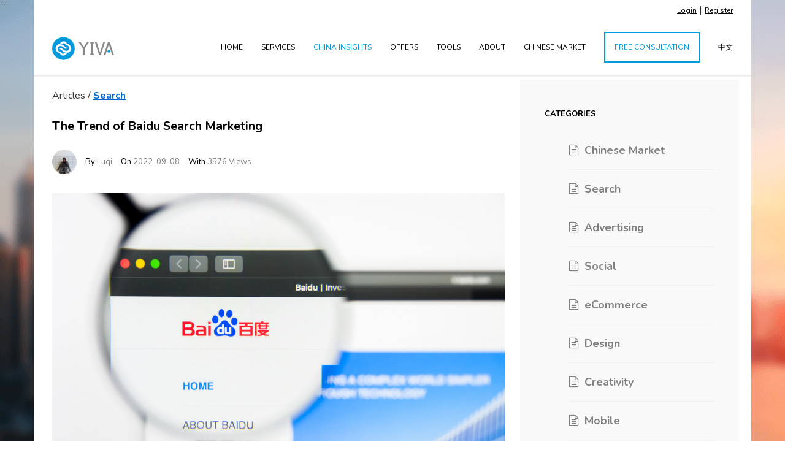

--- FILE ---
content_type: text/html; charset=UTF-8
request_url: https://www.yivadigital.com/blog/632-the-trend-of-baidu-search-marketing
body_size: 10627
content:
 
 
 
 
<!DOCTYPE html>
<!--[if lt IE 7 ]><html class="ie ie6" lang="en"> <![endif]-->
<!--[if IE 7 ]><html class="ie ie7" lang="en"> <![endif]-->
<!--[if IE 8 ]><html class="ie ie8" lang="en"> <![endif]-->
<!--[if IE 9 ]><html class="ie ie9" lang="en"> <![endif]-->
<!--[if (gte IE 10)|!(IE)]><!-->
<html lang="en">
<!--<![endif]-->
<head>

    <!-- Basic Page Needs ================================================== -->
    <meta charset="utf-8">
    <title>The Trend of Baidu Search Marketing - Chinese Marketing Insights</title>
    <meta name="Description" content="China Marketing Insights: The Trend of Baidu Search Marketing">
    <meta name="Keywords" content="Search, , China marketing, China blog, China insights, China marketing strategy">
    
    <!-- Mobile Specific Metas ================================================== -->
    <meta name="viewport" content="width=device-width, initial-scale=1, maximum-scale=1">
    <!-- CSS ================================================== -->
    <meta charset="utf-8">
    <meta name="viewport" content="width=device-width, initial-scale=1">
    <meta name="csrf-token" content="ycs1z8tJ22sQB7sNDUt9RHiv9HWlLYR3iJlAq6oG">


            <meta property='og:title' content='The Trend of Baidu Search Marketing'/>
        <meta property="og:image" content="https://www.yivadigital.com/uploads/images/20220909/175957_wM8hshutterstock_1396968623-copy-1240x698.png">
        <meta property='og:description' content='Over the years, Internet companies have continued to increase and explore the commercialization of search functions. According to CTR&#039;s &quot;Search Marketing Budget Trend Report 2022&quot;, search advertisements, search function, information flow, short video...'/>
        <meta property='og:url' content='https://www.yivadigital.com/blog/632-the-trend-of-baidu-search-marketing'/>
    

    <!-- styles -->
    <!-- Google font -->
        <!-- main -->
    <link rel="stylesheet" href="/assets/vision/style.css">

    <!-- Responsive -->
    <link rel="stylesheet" href="/assets/vision/css/theme-responsive.css">

    <!-- bootstrap -->
    <link rel="stylesheet" href="/assets/vision/css/bootstrap.css" >

    <!-- LayerSlider stylesheet -->
    <link rel="stylesheet" href="/assets/vision/layerslider/css/layerslider.css" type="text/css">
    <!-- font awesome -->
    <link rel="stylesheet" href="/assets/vision/css/font-awesome.min.css">
    <link rel="stylesheet" href="https://fonts.googleapis.com/css2?family=Nunito:wght@400;700&display=swap">

    <!-- retina 100x icon -->
    <link rel="stylesheet" href="/assets/vision/profile.css">
    <!-- Le fav and touch icons -->
    <link rel="shortcut icon" href="/assets/vision/images/favicon.ico">


    <link href="/admin/assets/minimalist-blocks/content.css" rel="stylesheet" type="text/css" />

            <link rel="stylesheet" href="/assets/vision/retina-icon.css">
    <link rel="stylesheet" href="/assets/vision/common.css">


    <!-- Google Tag Manager -->
<script>(function(w,d,s,l,i){w[l]=w[l]||[];w[l].push({'gtm.start':
new Date().getTime(),event:'gtm.js'});var f=d.getElementsByTagName(s)[0],
j=d.createElement(s),dl=l!='dataLayer'?'&l='+l:'';j.async=true;j.src=
'https://www.googletagmanager.com/gtm.js?id='+i+dl;f.parentNode.insertBefore(j,f);
})(window,document,'script','dataLayer','GTM-M57PQQ');</script>
<!-- End Google Tag Manager -->


</head>
<body class="boxed">
    <header class="header no-fixed" id="header">

    <!-- container -->
    <div class="container">


        <div class="row">
            <div class="login_container background-white" style="text-align:right" >
                                    <a href="/login?redirect=https://www.yivadigital.com/blog/632-the-trend-of-baidu-search-marketing" style="text-decoration: underline;">Login</a> | <a href="/register?redirect=https://www.yivadigital.com/blog/632-the-trend-of-baidu-search-marketing" style="text-decoration: underline;">Register</a>
                
            </div>

            <!-- header content -->
            <div class="header-content background-white col-lg-12 col-md-12 col-sm-12 col-xs-12">

                <!-- logo -->
                <div class="logo">
                    <a href="/"><img src="/assets/vision/images/logo.png" alt="YIVA China Marketing" title="Chinese marketing agency"></a>
                </div>
                <div class="mobile-nav-active-logo">
                    <a href="/"><img src="/assets/vision/images/logo-white.png" alt="YIVA China Marketing" title="Chinese marketing agency"></a>
                </div>
                <!-- #logo -->

                <!-- #nav -->
                <div class="nav">

                    <!-- search -->
                                                                                    <!-- #search -->


                    <ul class="menu">
                                                                                    <li><a  href="/"   class=""  >HOME</a>
                                                            <li><a  href="https://www.yivadigital.com/services"   class=""  >Services</a>
                                                            <li><a  href="https://www.yivadigital.com/blog"   class=" activepage "  >China Insights</a>
                                                            <li><a  href="https://www.yivadigital.com/offers"   class=""  >Offers</a>
                                                            <li><a  href="https://www.yivadigital.com/tool/baidu-keyword-planner"   class=""  >Tools</a>
                                                            <li><a  href="https://www.yivadigital.com/about"   class=""  >About</a>
                                                            <li><a  href="https://www.yivadigital.com/market"   class=""  >Chinese market</a>
                                                                            <li><a href="/contact" class="activepage"><span style="border-style:solid; border-width: 2px; margin:10px 0 0 0; padding: 15px 15px 15px 15px; ">Free Consultation</span></a>
                        </li>
                        <li><a href="http://www.yivadigital.cn" title="Chinese version">中文</a>
                        </li>
                    </ul>



                    <div class="toggle">
                        <i class="fa fa-navicon"></i>
                    </div>



                </div>
                <!-- #nav -->
                <!-- search box -->
                                                                                                                                                                                                                                                                                                                                                                                                                                        <!-- #search box -->

            </div>

            <!-- #header content -->
        </div>

    </div>
    <!-- #container -->
    

</header>    <div class="container site_content">
        <div class="row">
            

    <!-- Main -->
    <div class="container">
        <div class="row">
            <!-- middle -->
            <!-- sidebar active middle -left -->

            <div class="middle blog-page blog-single">


                <div class="blog-page-posts">

                    <!-- blog page slider post-->

                    

                       
                        <div class="blog-post">
                          

                            <div class="post-frondend" style="width: 100%">
                                                                <div class="nav_content">Articles / <a style="font-size: 16px;" href="https://www.yivadigital.com/blog?category=14">Search</a> </div>
                                                               
                                <!-- post title -->
                                <div class="post-title">
                                   <h1 >The Trend of Baidu Search Marketing</h1> 
                                </div>

                                    <div class="blog_item_info"  >

                                        <!-- meta tags-->
                                        <div class="meta-tags">

                                                                                            <div class="meta-tag">
                                                    <img  style="margin: 0px;" class="g-width-40  rounded-circle"  src="https://www.yivadigital.com/uploads/images/20201013/055735_SX9rIMG_5035.JPG" alt="The Trend of Baidu Search Marketing">

                                                </div>
                                            
                                            <!-- meta tag-->
                                            <div class="meta-tag">
                                                <span>By</span> Luqi
                                            </div>

                                            <!-- meta tag-->
                                            <div class="meta-tag">
                                                <span>On</span> 2022-09-08
                                            </div>

                                            <!-- meta tag-->
                                                                                                                        
                                        <!-- meta tag-->
                                            <div class="meta-tag">
                                                <span>With</span> 3576 Views
                                            </div>

                                            </div>
                                            <!-- #meta tags-->
                                        </div>
                                        <!-- #post title -->

                                        <!-- post content -->
                                        <div class="post-content">

                                                                                            <div >
                                                    <img width="640" height="360" src="https://www.yivadigital.com/uploads/images/20220909/175957_wM8hshutterstock_1396968623-copy-1240x698.png" alt="">
                                                </div>
                                            
                                            <p>
                                                <p></p><h2><span style="font-size: 13px;">Over the years, Internet companies have continued to increase and explore the commercialization of search functions. According to CTR's "Search Marketing Budget Trend Report 2022", search advertisements, search function, information flow, short video, and live broadcast advertising have become the main types of Internet advertising for brands.</span><br></h2><p></p><p></p><h2>AI innovation and marketing </h2><p>With the accelerated penetration of AI technology in the marketing field, Baidu has continuously improved the efficiency of brands through digital human and other marketing media in the Web3.0 era, the age of AI, creating a more imaginative scenario for the brand. </p><p>For example, Baidu AI digital person Du Xiaoxiao appeared in a virtual event. In addition to that, in the new product promotional video jointly launched by Clinique and Du Xiaoxiao, Du's role also helped Clinique to establish a visual cognitive advantage.</p><p></p><p>In the future, the continuous extension of digital humans in application scenarios will bring more imaginative marketing scenarios to the brand and thus create more commercial value.</p><p>The "Surprise" campaign collects off-site promotion traffic on Baidu Search. Users open the Baidu App and search for the main keyword "Surprise" to enter the event. The total exposure of the event reached 210 million, and the daily PV of each brand word increased by 13 times; the brand opportunity population during the event expanded from tens of millions to 100 million, and the conversion from the intended audience to the sample recipients increased significantly, and the overall user conversion rate of the event reached 11.13%.</p><p>At the same time, users can enter the brand’s area on Baidu by searching for various brand keywords, receiving formal coupons, and placing orders, which greatly shortens the conversion path for users to make further purchases. For example, in Clinique's "Surprise" campaign, not only did the sample distribution rate reach 127.8%; at the same time, the DAU of the brand mini-program increased by 27 times, the daily order volume increased by 90 times, and the GMV increased by 10 times.</p><p><br></p>
                                            </p>


                                        </div>
                                        <!-- #post content -->

                                        






                                        



                                        

                                            <div class="blog_info row" >
                                                <div class="d-flex mr-4">
                                                    <img class="g-width-70 g-height-70 rounded-circle" src="https://www.yivadigital.com/uploads/images/20201013/055735_SX9rIMG_5035.JPG" alt="Image description">
                                                </div>
                                                <div class="media-body">
                                                    <h4 class="h6 g-font-weight-700 g-mb-0">Luqi</h4>
                                                                                                        <blockquote class="lead g-mb-15">YIVA Digital Account Manager. BA in Marketing, MSc. in Leadership, specialised in marketing insights and both Chinese and English markets.</blockquote>
                                                    <div class="meta-tag user_social_icons">
                                                                                                                    <div class="linkedin"><a href="https://linkedin.com/in/luqi-wang-69ba0a1b4"><i class="fa fa-linkedin"></i></a></div>
                                                                                                                                                                                                                                
                                                    </div>
                                                </div>
                                            </div>
                                        

                                    </div>

                                    <!-- #post frondend -->




                                </div>
                                <!-- comment form -->
                                <div class="comment-form">

                                    <!-- section header-->
                                    <div class="section-header">

                                        <!-- title -->
                                        <div class="title">
                                            Comments
                                        </div>

                                        <!-- text -->
                                        <div class="text">
                                            Your email will not be displayed.
                                        </div>

                                    </div>

                                    <!-- section text-->
                                    <div class="section-text"></div>

                                    <!-- comment form -->
                                    <form id="post_comment_from" action="/savePostComments" siq_id="autopick_831">
                                        <input type="hidden" name="post_id" id="post_id" value="308">
                                        <!-- input-->
                                        <div class="comment-col-100">
                                            <div class="comment-col-50">
                                                <input type="text" name="name" placeholder="Name *" required="">
                                            </div>
                                        </div>

                                        <!-- input-->
                                        <div class="comment-col-100">
                                            <div class="comment-col-50">
                                                <input type="email" name="email" placeholder="Email *" required="">
                                            </div>
                                        </div>

                                        <!-- textarea-->
                                        <div class="comment-col-100">
                                            <textarea name="messenger" id="messenger" placeholder="Your message..." required=""></textarea>
                                        </div>

                                        <!-- button-->
                                        <div class="comment-col-100">
                                            <button>
                                                <i class="fa fa-paper-plane"></i>
                                                <span>SEND</span>
                                            </button>
                                        </div>

                                    </form>
                                    <!-- comment form -->
                                </div>
                                <!-- #comment form -->


                                


                            </div>


                            <div class="blog-sidebar">

    <!-- widgets wrapper -->
    <div class="widgets-wrapper">

        <!-- categories -->
        <div class="widget">

            <h3>CATEGORIES</h3>

            <!-- widget content -->
            <div class="widget-content">

                <div class="cats-widget">

                    <ul>
                                                                                    <li><a href="https://www.yivadigital.com/blog?category=19">Chinese Market</a></li>
                                                            <li><a href="https://www.yivadigital.com/blog?category=14">Search</a></li>
                                                            <li><a href="https://www.yivadigital.com/blog?category=21">Advertising</a></li>
                                                            <li><a href="https://www.yivadigital.com/blog?category=15">Social</a></li>
                                                            <li><a href="https://www.yivadigital.com/blog?category=22">eCommerce</a></li>
                                                            <li><a href="https://www.yivadigital.com/blog?category=23">Design</a></li>
                                                            <li><a href="https://www.yivadigital.com/blog?category=12">Creativity</a></li>
                                                            <li><a href="https://www.yivadigital.com/blog?category=16">Mobile</a></li>
                                                            <li><a href="https://www.yivadigital.com/blog?category=20">Events</a></li>
                                                    
                    </ul>

                </div>
                <!-- end -->

            </div>
            <!-- end widget content -->


        </div>
        <!-- end widget -->

        <!-- popular posts -->
        <div class="widget">


            <h3>POPULAR POSTS</h3>

            <div class="widget-content">

                                                            <div class="popular-post">

                            <a href="https://www.yivadigital.com/blog/693-new-tea-drinks-2026-in-china-riding-the-deep-sea-and-ocean-wide-wave-of-flavor-innovation">
                                 <span class="image">
                                   <img width="280" height="150" src="/uploads/images/20260106/071034_QVRtchina new tea industry 2026.jpg" alt="New Tea Drinks 2026 in China: Riding the Deep-Sea and Ocean-Wide Wave of Flavor Innovation">
                                </span>

                                <span class="title">
                                      New Tea Drinks 2026 in China: Riding the Deep-Sea and Ocean-Wide Wave of Flavor Innovation
                                 </span>
                             </a>
                        </div>
                                            <div class="popular-post">

                            <a href="https://www.yivadigital.com/blog/692-the-to-chinas-top-10-trade-exhibitions-2025">
                                 <span class="image">
                                   <img width="280" height="150" src="/uploads/images/20251111/073715_m0Ma22162315sznl.jpg" alt="The Guide to China&#039;s Top 10 Trade Exhibitions 2025">
                                </span>

                                <span class="title">
                                      The Guide to China&#039;s Top 10 Trade Exhibitions 2025
                                 </span>
                             </a>
                        </div>
                                            <div class="popular-post">

                            <a href="https://www.yivadigital.com/blog/694-from-unfashionable-to-unignorable">
                                 <span class="image">
                                   <img width="280" height="150" src="/uploads/images/20260114/063510_LP6q20240401b65d2cc9248046e19867efd1c13454f0_20240401055d41809a0b42bbad9b6a21aca20729.jpeg" alt="From Unfashionable to Unignorable">
                                </span>

                                <span class="title">
                                      From Unfashionable to Unignorable
                                 </span>
                             </a>
                        </div>
                                            <div class="popular-post">

                            <a href="https://www.yivadigital.com/blog/695-china-economic-outlook-2026">
                                 <span class="image">
                                   <img width="280" height="150" src="/uploads/images/20260123/101523_xAV6hero_image_with_text.png" alt="China Economic Outlook 2026">
                                </span>

                                <span class="title">
                                      China Economic Outlook 2026
                                 </span>
                             </a>
                        </div>
                                    


            </div>
            <!-- end widget content -->


        </div>
        <!-- end widget -->




        <!-- twitter widget -->
        

            
            
            
        

        <div class="widget">


            <h3>TAGS</h3>

            <div class="widget-content">
                <div class="tags ">
                    <!-- recent tab content comment -->
                    <div id="recent-tab-content-comment">
                                                    

                                <div class="recent-tab-content-comment   ">
                                    <a href="https://www.yivadigital.com/blog?tag=50" class="tag">
                                        baidu
                                    </a>
                                </div>

                                                            

                                <div class="recent-tab-content-comment   ">
                                    <a href="https://www.yivadigital.com/blog?tag=28" class="tag">
                                        china
                                    </a>
                                </div>

                                                            

                                <div class="recent-tab-content-comment   ">
                                    <a href="https://www.yivadigital.com/blog?tag=33" class="tag">
                                        wechat
                                    </a>
                                </div>

                                                            

                                <div class="recent-tab-content-comment   ">
                                    <a href="https://www.yivadigital.com/blog?tag=80" class="tag">
                                        chinese market
                                    </a>
                                </div>

                                                            

                                <div class="recent-tab-content-comment   ">
                                    <a href="https://www.yivadigital.com/blog?tag=270" class="tag">
                                        Baidu advertising
                                    </a>
                                </div>

                                                            

                                <div class="recent-tab-content-comment   ">
                                    <a href="https://www.yivadigital.com/blog?tag=71" class="tag">
                                        tiktok
                                    </a>
                                </div>

                                                            

                                <div class="recent-tab-content-comment   ">
                                    <a href="https://www.yivadigital.com/blog?tag=345" class="tag">
                                        Chinese search engine
                                    </a>
                                </div>

                                                            

                                <div class="recent-tab-content-comment   ">
                                    <a href="https://www.yivadigital.com/blog?tag=30" class="tag">
                                        seo
                                    </a>
                                </div>

                                                            

                                <div class="recent-tab-content-comment   ">
                                    <a href="https://www.yivadigital.com/blog?tag=302" class="tag">
                                        Baidu SEO
                                    </a>
                                </div>

                                                            

                                <div class="recent-tab-content-comment   ">
                                    <a href="https://www.yivadigital.com/blog?tag=72" class="tag">
                                        douyin
                                    </a>
                                </div>

                                                                    <div class="recent-tab-content-comment">
                                        <a   class="tag moreTag">
                                            More
                                        </a>
                                    </div>
                                                            

                                <div class="recent-tab-content-comment   hideTag  ">
                                    <a href="https://www.yivadigital.com/blog?tag=53" class="tag">
                                        sogou
                                    </a>
                                </div>

                                                            

                                <div class="recent-tab-content-comment   hideTag  ">
                                    <a href="https://www.yivadigital.com/blog?tag=62" class="tag">
                                        social media
                                    </a>
                                </div>

                                                            

                                <div class="recent-tab-content-comment   hideTag  ">
                                    <a href="https://www.yivadigital.com/blog?tag=327" class="tag">
                                        Xiaohongshu
                                    </a>
                                </div>

                                                            

                                <div class="recent-tab-content-comment   hideTag  ">
                                    <a href="https://www.yivadigital.com/blog?tag=75" class="tag">
                                        tencent
                                    </a>
                                </div>

                                                            

                                <div class="recent-tab-content-comment   hideTag  ">
                                    <a href="https://www.yivadigital.com/blog?tag=121" class="tag">
                                        e-commerce
                                    </a>
                                </div>

                                                            

                                <div class="recent-tab-content-comment   hideTag  ">
                                    <a href="https://www.yivadigital.com/blog?tag=34" class="tag">
                                        mobile
                                    </a>
                                </div>

                                                            

                                <div class="recent-tab-content-comment   hideTag  ">
                                    <a href="https://www.yivadigital.com/blog?tag=312" class="tag">
                                        Wechat marketing
                                    </a>
                                </div>

                                                            

                                <div class="recent-tab-content-comment   hideTag  ">
                                    <a href="https://www.yivadigital.com/blog?tag=165" class="tag">
                                        retail
                                    </a>
                                </div>

                                                            

                                <div class="recent-tab-content-comment   hideTag  ">
                                    <a href="https://www.yivadigital.com/blog?tag=359" class="tag">
                                        gen z
                                    </a>
                                </div>

                                                            

                                <div class="recent-tab-content-comment   hideTag  ">
                                    <a href="https://www.yivadigital.com/blog?tag=330" class="tag">
                                        chinese ecommerce
                                    </a>
                                </div>

                                                            

                                <div class="recent-tab-content-comment   hideTag  ">
                                    <a href="https://www.yivadigital.com/blog?tag=77" class="tag">
                                        alibaba
                                    </a>
                                </div>

                                                            

                                <div class="recent-tab-content-comment   hideTag  ">
                                    <a href="https://www.yivadigital.com/blog?tag=225" class="tag">
                                        KOL
                                    </a>
                                </div>

                                                            

                                <div class="recent-tab-content-comment   hideTag  ">
                                    <a href="https://www.yivadigital.com/blog?tag=231" class="tag">
                                        live stream
                                    </a>
                                </div>

                                                            

                                <div class="recent-tab-content-comment   hideTag  ">
                                    <a href="https://www.yivadigital.com/blog?tag=290" class="tag">
                                        KOL marketing
                                    </a>
                                </div>

                                                            

                                <div class="recent-tab-content-comment   hideTag  ">
                                    <a href="https://www.yivadigital.com/blog?tag=130" class="tag">
                                        brand
                                    </a>
                                </div>

                                                            

                                <div class="recent-tab-content-comment   hideTag  ">
                                    <a href="https://www.yivadigital.com/blog?tag=114" class="tag">
                                        weibo marketing
                                    </a>
                                </div>

                                                            

                                <div class="recent-tab-content-comment   hideTag  ">
                                    <a href="https://www.yivadigital.com/blog?tag=383" class="tag">
                                        marketing strategy
                                    </a>
                                </div>

                                                            

                                <div class="recent-tab-content-comment   hideTag  ">
                                    <a href="https://www.yivadigital.com/blog?tag=102" class="tag">
                                        advertising
                                    </a>
                                </div>

                                                            

                                <div class="recent-tab-content-comment   hideTag  ">
                                    <a href="https://www.yivadigital.com/blog?tag=203" class="tag">
                                        travel
                                    </a>
                                </div>

                                                            

                                <div class="recent-tab-content-comment   hideTag  ">
                                    <a href="https://www.yivadigital.com/blog?tag=52" class="tag">
                                        shenma
                                    </a>
                                </div>

                                                            

                                <div class="recent-tab-content-comment   hideTag  ">
                                    <a href="https://www.yivadigital.com/blog?tag=167" class="tag">
                                        fitness
                                    </a>
                                </div>

                                                            

                                <div class="recent-tab-content-comment   hideTag  ">
                                    <a href="https://www.yivadigital.com/blog?tag=361" class="tag">
                                        brand strategy
                                    </a>
                                </div>

                                                            

                                <div class="recent-tab-content-comment   hideTag  ">
                                    <a href="https://www.yivadigital.com/blog?tag=217" class="tag">
                                        covid19
                                    </a>
                                </div>

                                                            

                                <div class="recent-tab-content-comment   hideTag  ">
                                    <a href="https://www.yivadigital.com/blog?tag=218" class="tag">
                                        coronavirus
                                    </a>
                                </div>

                                                            

                                <div class="recent-tab-content-comment   hideTag  ">
                                    <a href="https://www.yivadigital.com/blog?tag=78" class="tag">
                                        tmall
                                    </a>
                                </div>

                                                            

                                <div class="recent-tab-content-comment   hideTag  ">
                                    <a href="https://www.yivadigital.com/blog?tag=334" class="tag">
                                        short video
                                    </a>
                                </div>

                                                            

                                <div class="recent-tab-content-comment   hideTag  ">
                                    <a href="https://www.yivadigital.com/blog?tag=79" class="tag">
                                        taobao
                                    </a>
                                </div>

                                                            

                                <div class="recent-tab-content-comment   hideTag  ">
                                    <a href="https://www.yivadigital.com/blog?tag=335" class="tag">
                                        food and drink
                                    </a>
                                </div>

                                                            

                                <div class="recent-tab-content-comment   hideTag  ">
                                    <a href="https://www.yivadigital.com/blog?tag=70" class="tag">
                                        bytedance
                                    </a>
                                </div>

                                                            

                                <div class="recent-tab-content-comment   hideTag  ">
                                    <a href="https://www.yivadigital.com/blog?tag=337" class="tag">
                                        content marketing
                                    </a>
                                </div>

                                                            

                                <div class="recent-tab-content-comment   hideTag  ">
                                    <a href="https://www.yivadigital.com/blog?tag=229" class="tag">
                                        Social
                                    </a>
                                </div>

                                                            

                                <div class="recent-tab-content-comment   hideTag  ">
                                    <a href="https://www.yivadigital.com/blog?tag=84" class="tag">
                                        shanghai
                                    </a>
                                </div>

                                                            

                                <div class="recent-tab-content-comment   hideTag  ">
                                    <a href="https://www.yivadigital.com/blog?tag=85" class="tag">
                                        beijing
                                    </a>
                                </div>

                                                            

                                <div class="recent-tab-content-comment   hideTag  ">
                                    <a href="https://www.yivadigital.com/blog?tag=342" class="tag">
                                        Chinese SEO
                                    </a>
                                </div>

                                                            

                                <div class="recent-tab-content-comment   hideTag  ">
                                    <a href="https://www.yivadigital.com/blog?tag=242" class="tag">
                                        live broadcast
                                    </a>
                                </div>

                                                            

                                <div class="recent-tab-content-comment   hideTag  ">
                                    <a href="https://www.yivadigital.com/blog?tag=86" class="tag">
                                        shenzhen
                                    </a>
                                </div>

                                                            

                                <div class="recent-tab-content-comment   hideTag  ">
                                    <a href="https://www.yivadigital.com/blog?tag=123" class="tag">
                                        new retail
                                    </a>
                                </div>

                                                            

                                <div class="recent-tab-content-comment   hideTag  ">
                                    <a href="https://www.yivadigital.com/blog?tag=88" class="tag">
                                        digital trend
                                    </a>
                                </div>

                                                            

                                <div class="recent-tab-content-comment   hideTag  ">
                                    <a href="https://www.yivadigital.com/blog?tag=379" class="tag">
                                        lifestyle
                                    </a>
                                </div>

                                                            

                                <div class="recent-tab-content-comment   hideTag  ">
                                    <a href="https://www.yivadigital.com/blog?tag=291" class="tag">
                                        KOC marketing
                                    </a>
                                </div>

                                                            

                                <div class="recent-tab-content-comment   hideTag  ">
                                    <a href="https://www.yivadigital.com/blog?tag=113" class="tag">
                                        weibo
                                    </a>
                                </div>

                                                            

                                <div class="recent-tab-content-comment   hideTag  ">
                                    <a href="https://www.yivadigital.com/blog?tag=292" class="tag">
                                        wechat advertising
                                    </a>
                                </div>

                                                            

                                <div class="recent-tab-content-comment   hideTag  ">
                                    <a href="https://www.yivadigital.com/blog?tag=135" class="tag">
                                        apple
                                    </a>
                                </div>

                                                            

                                <div class="recent-tab-content-comment   hideTag  ">
                                    <a href="https://www.yivadigital.com/blog?tag=137" class="tag">
                                        chinese consumers
                                    </a>
                                </div>

                                                            

                                <div class="recent-tab-content-comment   hideTag  ">
                                    <a href="https://www.yivadigital.com/blog?tag=37" class="tag">
                                        wordpress
                                    </a>
                                </div>

                                                            

                                <div class="recent-tab-content-comment   hideTag  ">
                                    <a href="https://www.yivadigital.com/blog?tag=367" class="tag">
                                        fashion
                                    </a>
                                </div>

                                                            

                                <div class="recent-tab-content-comment   hideTag  ">
                                    <a href="https://www.yivadigital.com/blog?tag=39" class="tag">
                                        amp
                                    </a>
                                </div>

                                                            

                                <div class="recent-tab-content-comment   hideTag  ">
                                    <a href="https://www.yivadigital.com/blog?tag=289" class="tag">
                                        Weibo advertising
                                    </a>
                                </div>

                                                            

                                <div class="recent-tab-content-comment   hideTag  ">
                                    <a href="https://www.yivadigital.com/blog?tag=351" class="tag">
                                        live commerce
                                    </a>
                                </div>

                                                            

                                <div class="recent-tab-content-comment   hideTag  ">
                                    <a href="https://www.yivadigital.com/blog?tag=51" class="tag">
                                        haosou
                                    </a>
                                </div>

                                                            

                                <div class="recent-tab-content-comment   hideTag  ">
                                    <a href="https://www.yivadigital.com/blog?tag=356" class="tag">
                                        vioce commerce
                                    </a>
                                </div>

                                                            

                                <div class="recent-tab-content-comment   hideTag  ">
                                    <a href="https://www.yivadigital.com/blog?tag=313" class="tag">
                                        Wechat official account
                                    </a>
                                </div>

                                                            

                                <div class="recent-tab-content-comment   hideTag  ">
                                    <a href="https://www.yivadigital.com/blog?tag=204" class="tag">
                                        ctrip
                                    </a>
                                </div>

                                                            

                                <div class="recent-tab-content-comment   hideTag  ">
                                    <a href="https://www.yivadigital.com/blog?tag=388" class="tag">
                                        AI
                                    </a>
                                </div>

                                                            

                                <div class="recent-tab-content-comment   hideTag  ">
                                    <a href="https://www.yivadigital.com/blog?tag=357" class="tag">
                                        e-learning
                                    </a>
                                </div>

                                                            

                                <div class="recent-tab-content-comment   hideTag  ">
                                    <a href="https://www.yivadigital.com/blog?tag=205" class="tag">
                                        meituan
                                    </a>
                                </div>

                                                            

                                <div class="recent-tab-content-comment   hideTag  ">
                                    <a href="https://www.yivadigital.com/blog?tag=155" class="tag">
                                        gym
                                    </a>
                                </div>

                                                            

                                <div class="recent-tab-content-comment   hideTag  ">
                                    <a href="https://www.yivadigital.com/blog?tag=389" class="tag">
                                        dating
                                    </a>
                                </div>

                                                            

                                <div class="recent-tab-content-comment   hideTag  ">
                                    <a href="https://www.yivadigital.com/blog?tag=60" class="tag">
                                        baidu ad policy
                                    </a>
                                </div>

                                                            

                                <div class="recent-tab-content-comment   hideTag  ">
                                    <a href="https://www.yivadigital.com/blog?tag=195" class="tag">
                                        delivery
                                    </a>
                                </div>

                                                            

                                <div class="recent-tab-content-comment   hideTag  ">
                                    <a href="https://www.yivadigital.com/blog?tag=390" class="tag">
                                        ACG
                                    </a>
                                </div>

                                                            

                                <div class="recent-tab-content-comment   hideTag  ">
                                    <a href="https://www.yivadigital.com/blog?tag=61" class="tag">
                                        chinese advertising policy
                                    </a>
                                </div>

                                                            

                                <div class="recent-tab-content-comment   hideTag  ">
                                    <a href="https://www.yivadigital.com/blog?tag=358" class="tag">
                                        Jumuyu
                                    </a>
                                </div>

                                                            

                                <div class="recent-tab-content-comment   hideTag  ">
                                    <a href="https://www.yivadigital.com/blog?tag=196" class="tag">
                                        Shunfeng
                                    </a>
                                </div>

                                                            

                                <div class="recent-tab-content-comment   hideTag  ">
                                    <a href="https://www.yivadigital.com/blog?tag=140" class="tag">
                                        chengdu
                                    </a>
                                </div>

                                                            

                                <div class="recent-tab-content-comment   hideTag  ">
                                    <a href="https://www.yivadigital.com/blog?tag=391" class="tag">
                                        game industry
                                    </a>
                                </div>

                                                            

                                <div class="recent-tab-content-comment   hideTag  ">
                                    <a href="https://www.yivadigital.com/blog?tag=73" class="tag">
                                        in-feed ads
                                    </a>
                                </div>

                                                            

                                <div class="recent-tab-content-comment   hideTag  ">
                                    <a href="https://www.yivadigital.com/blog?tag=329" class="tag">
                                        chinese web design
                                    </a>
                                </div>

                                                            

                                <div class="recent-tab-content-comment   hideTag  ">
                                    <a href="https://www.yivadigital.com/blog?tag=199" class="tag">
                                        city delivery
                                    </a>
                                </div>

                                                            

                                <div class="recent-tab-content-comment   hideTag  ">
                                    <a href="https://www.yivadigital.com/blog?tag=168" class="tag">
                                        China cities
                                    </a>
                                </div>

                                                            

                                <div class="recent-tab-content-comment   hideTag  ">
                                    <a href="https://www.yivadigital.com/blog?tag=392" class="tag">
                                        single economy
                                    </a>
                                </div>

                                                            

                                <div class="recent-tab-content-comment   hideTag  ">
                                    <a href="https://www.yivadigital.com/blog?tag=207" class="tag">
                                        cpi
                                    </a>
                                </div>

                                                            

                                <div class="recent-tab-content-comment   hideTag  ">
                                    <a href="https://www.yivadigital.com/blog?tag=138" class="tag">
                                        chinese e-commerce platform
                                    </a>
                                </div>

                                                            

                                <div class="recent-tab-content-comment   hideTag  ">
                                    <a href="https://www.yivadigital.com/blog?tag=393" class="tag">
                                        new consumption
                                    </a>
                                </div>

                                                            

                                <div class="recent-tab-content-comment   hideTag  ">
                                    <a href="https://www.yivadigital.com/blog?tag=139" class="tag">
                                        e-commerce interaction
                                    </a>
                                </div>

                                                            

                                <div class="recent-tab-content-comment   hideTag  ">
                                    <a href="https://www.yivadigital.com/blog?tag=394" class="tag">
                                        red
                                    </a>
                                </div>

                                                            

                                <div class="recent-tab-content-comment   hideTag  ">
                                    <a href="https://www.yivadigital.com/blog?tag=76" class="tag">
                                        brexit
                                    </a>
                                </div>

                                                            

                                <div class="recent-tab-content-comment   hideTag  ">
                                    <a href="https://www.yivadigital.com/blog?tag=362" class="tag">
                                        olympics
                                    </a>
                                </div>

                                                            

                                <div class="recent-tab-content-comment   hideTag  ">
                                    <a href="https://www.yivadigital.com/blog?tag=331" class="tag">
                                        DCEP
                                    </a>
                                </div>

                                                            

                                <div class="recent-tab-content-comment   hideTag  ">
                                    <a href="https://www.yivadigital.com/blog?tag=129" class="tag">
                                        Innovative Consumption
                                    </a>
                                </div>

                                                            

                                <div class="recent-tab-content-comment   hideTag  ">
                                    <a href="https://www.yivadigital.com/blog?tag=395" class="tag">
                                        zhihu
                                    </a>
                                </div>

                                                            

                                <div class="recent-tab-content-comment   hideTag  ">
                                    <a href="https://www.yivadigital.com/blog?tag=366" class="tag">
                                        moon festival
                                    </a>
                                </div>

                                                            

                                <div class="recent-tab-content-comment   hideTag  ">
                                    <a href="https://www.yivadigital.com/blog?tag=333" class="tag">
                                        xiachen
                                    </a>
                                </div>

                                                            

                                <div class="recent-tab-content-comment   hideTag  ">
                                    <a href="https://www.yivadigital.com/blog?tag=131" class="tag">
                                        consumer
                                    </a>
                                </div>

                                                            

                                <div class="recent-tab-content-comment   hideTag  ">
                                    <a href="https://www.yivadigital.com/blog?tag=396" class="tag">
                                        telcom
                                    </a>
                                </div>

                                                            

                                <div class="recent-tab-content-comment   hideTag  ">
                                    <a href="https://www.yivadigital.com/blog?tag=115" class="tag">
                                        luxury
                                    </a>
                                </div>

                                                            

                                <div class="recent-tab-content-comment   hideTag  ">
                                    <a href="https://www.yivadigital.com/blog?tag=201" class="tag">
                                        no-gender brand
                                    </a>
                                </div>

                                                            

                                <div class="recent-tab-content-comment   hideTag  ">
                                    <a href="https://www.yivadigital.com/blog?tag=132" class="tag">
                                        channel
                                    </a>
                                </div>

                                                            

                                <div class="recent-tab-content-comment   hideTag  ">
                                    <a href="https://www.yivadigital.com/blog?tag=397" class="tag">
                                        web3
                                    </a>
                                </div>

                                                            

                                <div class="recent-tab-content-comment   hideTag  ">
                                    <a href="https://www.yivadigital.com/blog?tag=116" class="tag">
                                        post-80&#039;s
                                    </a>
                                </div>

                                                            

                                <div class="recent-tab-content-comment   hideTag  ">
                                    <a href="https://www.yivadigital.com/blog?tag=202" class="tag">
                                        bosie
                                    </a>
                                </div>

                                                            

                                <div class="recent-tab-content-comment   hideTag  ">
                                    <a href="https://www.yivadigital.com/blog?tag=133" class="tag">
                                        content
                                    </a>
                                </div>

                                                            

                                <div class="recent-tab-content-comment   hideTag  ">
                                    <a href="https://www.yivadigital.com/blog?tag=398" class="tag">
                                        tourism
                                    </a>
                                </div>

                                                            

                                <div class="recent-tab-content-comment   hideTag  ">
                                    <a href="https://www.yivadigital.com/blog?tag=117" class="tag">
                                        post-90&#039;s
                                    </a>
                                </div>

                                                            

                                <div class="recent-tab-content-comment   hideTag  ">
                                    <a href="https://www.yivadigital.com/blog?tag=336" class="tag">
                                        wechat pay
                                    </a>
                                </div>

                                                            

                                <div class="recent-tab-content-comment   hideTag  ">
                                    <a href="https://www.yivadigital.com/blog?tag=219" class="tag">
                                        jd
                                    </a>
                                </div>

                                                            

                                <div class="recent-tab-content-comment   hideTag  ">
                                    <a href="https://www.yivadigital.com/blog?tag=134" class="tag">
                                        data
                                    </a>
                                </div>

                                                            

                                <div class="recent-tab-content-comment   hideTag  ">
                                    <a href="https://www.yivadigital.com/blog?tag=399" class="tag">
                                        outbound tourism
                                    </a>
                                </div>

                                                            

                                <div class="recent-tab-content-comment   hideTag  ">
                                    <a href="https://www.yivadigital.com/blog?tag=369" class="tag">
                                        Metaverse
                                    </a>
                                </div>

                                                            

                                <div class="recent-tab-content-comment   hideTag  ">
                                    <a href="https://www.yivadigital.com/blog?tag=224" class="tag">
                                        crm
                                    </a>
                                </div>

                                                            

                                <div class="recent-tab-content-comment   hideTag  ">
                                    <a href="https://www.yivadigital.com/blog?tag=169" class="tag">
                                        chinese culture
                                    </a>
                                </div>

                                                            

                                <div class="recent-tab-content-comment   hideTag  ">
                                    <a href="https://www.yivadigital.com/blog?tag=400" class="tag">
                                        ev cars
                                    </a>
                                </div>

                                                            

                                <div class="recent-tab-content-comment   hideTag  ">
                                    <a href="https://www.yivadigital.com/blog?tag=370" class="tag">
                                        social apps
                                    </a>
                                </div>

                                                            

                                <div class="recent-tab-content-comment   hideTag  ">
                                    <a href="https://www.yivadigital.com/blog?tag=338" class="tag">
                                        social commerce
                                    </a>
                                </div>

                                                            

                                <div class="recent-tab-content-comment   hideTag  ">
                                    <a href="https://www.yivadigital.com/blog?tag=125" class="tag">
                                        alipay
                                    </a>
                                </div>

                                                            

                                <div class="recent-tab-content-comment   hideTag  ">
                                    <a href="https://www.yivadigital.com/blog?tag=363" class="tag">
                                        b2b
                                    </a>
                                </div>

                                                            

                                <div class="recent-tab-content-comment   hideTag  ">
                                    <a href="https://www.yivadigital.com/blog?tag=82" class="tag">
                                        liulishuo
                                    </a>
                                </div>

                                                            

                                <div class="recent-tab-content-comment   hideTag  ">
                                    <a href="https://www.yivadigital.com/blog?tag=371" class="tag">
                                        sciense fiction
                                    </a>
                                </div>

                                                            

                                <div class="recent-tab-content-comment   hideTag  ">
                                    <a href="https://www.yivadigital.com/blog?tag=339" class="tag">
                                        EdTech
                                    </a>
                                </div>

                                                            

                                <div class="recent-tab-content-comment   hideTag  ">
                                    <a href="https://www.yivadigital.com/blog?tag=227" class="tag">
                                        MCN
                                    </a>
                                </div>

                                                            

                                <div class="recent-tab-content-comment   hideTag  ">
                                    <a href="https://www.yivadigital.com/blog?tag=126" class="tag">
                                        business chinese
                                    </a>
                                </div>

                                                            

                                <div class="recent-tab-content-comment   hideTag  ">
                                    <a href="https://www.yivadigital.com/blog?tag=364" class="tag">
                                        b2c
                                    </a>
                                </div>

                                                            

                                <div class="recent-tab-content-comment   hideTag  ">
                                    <a href="https://www.yivadigital.com/blog?tag=83" class="tag">
                                        gaming
                                    </a>
                                </div>

                                                            

                                <div class="recent-tab-content-comment   hideTag  ">
                                    <a href="https://www.yivadigital.com/blog?tag=372" class="tag">
                                        IP
                                    </a>
                                </div>

                                                            

                                <div class="recent-tab-content-comment   hideTag  ">
                                    <a href="https://www.yivadigital.com/blog?tag=340" class="tag">
                                        Bilibili
                                    </a>
                                </div>

                                                            

                                <div class="recent-tab-content-comment   hideTag  ">
                                    <a href="https://www.yivadigital.com/blog?tag=170" class="tag">
                                        chinese language
                                    </a>
                                </div>

                                                            

                                <div class="recent-tab-content-comment   hideTag  ">
                                    <a href="https://www.yivadigital.com/blog?tag=269" class="tag">
                                        O2O marketing
                                    </a>
                                </div>

                                                            

                                <div class="recent-tab-content-comment   hideTag  ">
                                    <a href="https://www.yivadigital.com/blog?tag=373" class="tag">
                                        Three-Body
                                    </a>
                                </div>

                                                            

                                <div class="recent-tab-content-comment   hideTag  ">
                                    <a href="https://www.yivadigital.com/blog?tag=341" class="tag">
                                        cosmetics
                                    </a>
                                </div>

                                                            

                                <div class="recent-tab-content-comment   hideTag  ">
                                    <a href="https://www.yivadigital.com/blog?tag=171" class="tag">
                                        china icp
                                    </a>
                                </div>

                                                            

                                <div class="recent-tab-content-comment   hideTag  ">
                                    <a href="https://www.yivadigital.com/blog?tag=228" class="tag">
                                        Tencent
                                    </a>
                                </div>

                                                            

                                <div class="recent-tab-content-comment   hideTag  ">
                                    <a href="https://www.yivadigital.com/blog?tag=374" class="tag">
                                        The Wandering Earth
                                    </a>
                                </div>

                                                            

                                <div class="recent-tab-content-comment   hideTag  ">
                                    <a href="https://www.yivadigital.com/blog?tag=250" class="tag">
                                        capri
                                    </a>
                                </div>

                                                            

                                <div class="recent-tab-content-comment   hideTag  ">
                                    <a href="https://www.yivadigital.com/blog?tag=119" class="tag">
                                        jack ma
                                    </a>
                                </div>

                                                            

                                <div class="recent-tab-content-comment   hideTag  ">
                                    <a href="https://www.yivadigital.com/blog?tag=401" class="tag">
                                        Hainan
                                    </a>
                                </div>

                                                            

                                <div class="recent-tab-content-comment   hideTag  ">
                                    <a href="https://www.yivadigital.com/blog?tag=375" class="tag">
                                        education
                                    </a>
                                </div>

                                                            

                                <div class="recent-tab-content-comment   hideTag  ">
                                    <a href="https://www.yivadigital.com/blog?tag=343" class="tag">
                                        Taobao Marketing
                                    </a>
                                </div>

                                                            

                                <div class="recent-tab-content-comment   hideTag  ">
                                    <a href="https://www.yivadigital.com/blog?tag=251" class="tag">
                                        Michael Kors
                                    </a>
                                </div>

                                                            

                                <div class="recent-tab-content-comment   hideTag  ">
                                    <a href="https://www.yivadigital.com/blog?tag=402" class="tag">
                                        Free-Trade-Zone
                                    </a>
                                </div>

                                                            

                                <div class="recent-tab-content-comment   hideTag  ">
                                    <a href="https://www.yivadigital.com/blog?tag=87" class="tag">
                                        guangzhou
                                    </a>
                                </div>

                                                            

                                <div class="recent-tab-content-comment   hideTag  ">
                                    <a href="https://www.yivadigital.com/blog?tag=376" class="tag">
                                        international school
                                    </a>
                                </div>

                                                            

                                <div class="recent-tab-content-comment   hideTag  ">
                                    <a href="https://www.yivadigital.com/blog?tag=328" class="tag">
                                        360
                                    </a>
                                </div>

                                                            

                                <div class="recent-tab-content-comment   hideTag  ">
                                    <a href="https://www.yivadigital.com/blog?tag=252" class="tag">
                                        financial statements
                                    </a>
                                </div>

                                                            

                                <div class="recent-tab-content-comment   hideTag  ">
                                    <a href="https://www.yivadigital.com/blog?tag=403" class="tag">
                                        exhibition
                                    </a>
                                </div>

                                                            

                                <div class="recent-tab-content-comment   hideTag  ">
                                    <a href="https://www.yivadigital.com/blog?tag=377" class="tag">
                                        international education
                                    </a>
                                </div>

                                                            

                                <div class="recent-tab-content-comment   hideTag  ">
                                    <a href="https://www.yivadigital.com/blog?tag=261" class="tag">
                                        chinese website
                                    </a>
                                </div>

                                                            

                                <div class="recent-tab-content-comment   hideTag  ">
                                    <a href="https://www.yivadigital.com/blog?tag=166" class="tag">
                                        feshion
                                    </a>
                                </div>

                                                            

                                <div class="recent-tab-content-comment   hideTag  ">
                                    <a href="https://www.yivadigital.com/blog?tag=404" class="tag">
                                        expo
                                    </a>
                                </div>

                                                            

                                <div class="recent-tab-content-comment   hideTag  ">
                                    <a href="https://www.yivadigital.com/blog?tag=378" class="tag">
                                        health
                                    </a>
                                </div>

                                                            

                                <div class="recent-tab-content-comment   hideTag  ">
                                    <a href="https://www.yivadigital.com/blog?tag=106" class="tag">
                                        ad types
                                    </a>
                                </div>

                                                            

                                <div class="recent-tab-content-comment   hideTag  ">
                                    <a href="https://www.yivadigital.com/blog?tag=172" class="tag">
                                        QR code
                                    </a>
                                </div>

                                                            

                                <div class="recent-tab-content-comment   hideTag  ">
                                    <a href="https://www.yivadigital.com/blog?tag=405" class="tag">
                                        beverage
                                    </a>
                                </div>

                                                            

                                <div class="recent-tab-content-comment   hideTag  ">
                                    <a href="https://www.yivadigital.com/blog?tag=107" class="tag">
                                        search ads
                                    </a>
                                </div>

                                                            

                                <div class="recent-tab-content-comment   hideTag  ">
                                    <a href="https://www.yivadigital.com/blog?tag=174" class="tag">
                                        5G
                                    </a>
                                </div>

                                                            

                                <div class="recent-tab-content-comment   hideTag  ">
                                    <a href="https://www.yivadigital.com/blog?tag=380" class="tag">
                                        one-health
                                    </a>
                                </div>

                                                            

                                <div class="recent-tab-content-comment   hideTag  ">
                                    <a href="https://www.yivadigital.com/blog?tag=108" class="tag">
                                        sales
                                    </a>
                                </div>

                                                            

                                <div class="recent-tab-content-comment   hideTag  ">
                                    <a href="https://www.yivadigital.com/blog?tag=182" class="tag">
                                        double eleven
                                    </a>
                                </div>

                                                            

                                <div class="recent-tab-content-comment   hideTag  ">
                                    <a href="https://www.yivadigital.com/blog?tag=381" class="tag">
                                        KEEP
                                    </a>
                                </div>

                                                            

                                <div class="recent-tab-content-comment   hideTag  ">
                                    <a href="https://www.yivadigital.com/blog?tag=109" class="tag">
                                        branding
                                    </a>
                                </div>

                                                            

                                <div class="recent-tab-content-comment   hideTag  ">
                                    <a href="https://www.yivadigital.com/blog?tag=184" class="tag">
                                        makeup
                                    </a>
                                </div>

                                                            

                                <div class="recent-tab-content-comment   hideTag  ">
                                    <a href="https://www.yivadigital.com/blog?tag=382" class="tag">
                                        fitness app
                                    </a>
                                </div>

                                                            

                                <div class="recent-tab-content-comment   hideTag  ">
                                    <a href="https://www.yivadigital.com/blog?tag=347" class="tag">
                                        baijiahao
                                    </a>
                                </div>

                                                            

                                <div class="recent-tab-content-comment   hideTag  ">
                                    <a href="https://www.yivadigital.com/blog?tag=303" class="tag">
                                        Brand communication
                                    </a>
                                </div>

                                                            

                                <div class="recent-tab-content-comment   hideTag  ">
                                    <a href="https://www.yivadigital.com/blog?tag=185" class="tag">
                                        beauty
                                    </a>
                                </div>

                                                            

                                <div class="recent-tab-content-comment   hideTag  ">
                                    <a href="https://www.yivadigital.com/blog?tag=348" class="tag">
                                        female economy
                                    </a>
                                </div>

                                                            

                                <div class="recent-tab-content-comment   hideTag  ">
                                    <a href="https://www.yivadigital.com/blog?tag=304" class="tag">
                                        Chinese matketing
                                    </a>
                                </div>

                                                            

                                <div class="recent-tab-content-comment   hideTag  ">
                                    <a href="https://www.yivadigital.com/blog?tag=186" class="tag">
                                        presale
                                    </a>
                                </div>

                                                            

                                <div class="recent-tab-content-comment   hideTag  ">
                                    <a href="https://www.yivadigital.com/blog?tag=349" class="tag">
                                        China market stats
                                    </a>
                                </div>

                                                            

                                <div class="recent-tab-content-comment   hideTag  ">
                                    <a href="https://www.yivadigital.com/blog?tag=350" class="tag">
                                        video commerce
                                    </a>
                                </div>

                                                            

                                <div class="recent-tab-content-comment   hideTag  ">
                                    <a href="https://www.yivadigital.com/blog?tag=187" class="tag">
                                        pinduoduo
                                    </a>
                                </div>

                                                            

                                <div class="recent-tab-content-comment   hideTag  ">
                                    <a href="https://www.yivadigital.com/blog?tag=110" class="tag">
                                        feed ads
                                    </a>
                                </div>

                                                            

                                <div class="recent-tab-content-comment   hideTag  ">
                                    <a href="https://www.yivadigital.com/blog?tag=368" class="tag">
                                        vintage
                                    </a>
                                </div>

                                                            

                                <div class="recent-tab-content-comment   hideTag  ">
                                    <a href="https://www.yivadigital.com/blog?tag=35" class="tag">
                                        finance
                                    </a>
                                </div>

                                                            

                                <div class="recent-tab-content-comment   hideTag  ">
                                    <a href="https://www.yivadigital.com/blog?tag=306" class="tag">
                                        Baidu PPC
                                    </a>
                                </div>

                                                            

                                <div class="recent-tab-content-comment   hideTag  ">
                                    <a href="https://www.yivadigital.com/blog?tag=189" class="tag">
                                        US stock
                                    </a>
                                </div>

                                                            

                                <div class="recent-tab-content-comment   hideTag  ">
                                    <a href="https://www.yivadigital.com/blog?tag=89" class="tag">
                                        search
                                    </a>
                                </div>

                                                            

                                <div class="recent-tab-content-comment   hideTag  ">
                                    <a href="https://www.yivadigital.com/blog?tag=384" class="tag">
                                        theatre
                                    </a>
                                </div>

                                                            

                                <div class="recent-tab-content-comment   hideTag  ">
                                    <a href="https://www.yivadigital.com/blog?tag=352" class="tag">
                                        v-commerce
                                    </a>
                                </div>

                                                            

                                <div class="recent-tab-content-comment   hideTag  ">
                                    <a href="https://www.yivadigital.com/blog?tag=309" class="tag">
                                        Crisis management
                                    </a>
                                </div>

                                                            

                                <div class="recent-tab-content-comment   hideTag  ">
                                    <a href="https://www.yivadigital.com/blog?tag=192" class="tag">
                                        starbucks
                                    </a>
                                </div>

                                                            

                                <div class="recent-tab-content-comment   hideTag  ">
                                    <a href="https://www.yivadigital.com/blog?tag=99" class="tag">
                                        creative materials
                                    </a>
                                </div>

                                                            

                                <div class="recent-tab-content-comment   hideTag  ">
                                    <a href="https://www.yivadigital.com/blog?tag=385" class="tag">
                                        musical
                                    </a>
                                </div>

                                                            

                                <div class="recent-tab-content-comment   hideTag  ">
                                    <a href="https://www.yivadigital.com/blog?tag=354" class="tag">
                                        gdp
                                    </a>
                                </div>

                                                            

                                <div class="recent-tab-content-comment   hideTag  ">
                                    <a href="https://www.yivadigital.com/blog?tag=310" class="tag">
                                        Baidu marketing
                                    </a>
                                </div>

                                                            

                                <div class="recent-tab-content-comment   hideTag  ">
                                    <a href="https://www.yivadigital.com/blog?tag=193" class="tag">
                                        takeout
                                    </a>
                                </div>

                                                            

                                <div class="recent-tab-content-comment   hideTag  ">
                                    <a href="https://www.yivadigital.com/blog?tag=143" class="tag">
                                        legal services
                                    </a>
                                </div>

                                                            

                                <div class="recent-tab-content-comment   hideTag  ">
                                    <a href="https://www.yivadigital.com/blog?tag=386" class="tag">
                                        theatre economy
                                    </a>
                                </div>

                                                            

                                <div class="recent-tab-content-comment   hideTag  ">
                                    <a href="https://www.yivadigital.com/blog?tag=355" class="tag">
                                        voice technology
                                    </a>
                                </div>

                                                            

                                <div class="recent-tab-content-comment   hideTag  ">
                                    <a href="https://www.yivadigital.com/blog?tag=160" class="tag">
                                        blind box
                                    </a>
                                </div>

                                                            

                                <div class="recent-tab-content-comment   hideTag  ">
                                    <a href="https://www.yivadigital.com/blog?tag=387" class="tag">
                                        video game
                                    </a>
                                </div>

                                                                                    
                    </div>
                </div>
            </div>
        </div>
        <!-- #widgets wrapper -->
    </div>
    <!-- #blog sidebar-->

</div>
                        </div>


                </div>

            </div>


    <div class="modal fade" id="post_img_show_modal" aria-hidden="true" aria-labelledby="avatar-modal-label" role="dialog" tabindex="-1">
    <div class="modal-dialog modal-lg">
        <div class="modal-content">
            <div class="modal-header">
                <button type="button" style="margin-top: -10px;cursor: pointer;" class="close" data-dismiss="modal">&times;</button>
            </div>


            <div class="modal-body">
                <img style="width: 100%;" id="post_img_show" class="img-responsive">
            </div>
        </div>
    </div>
</div>

<style></style>


        </div>
    </div>
<div class="foot_container container">
    <footer id="footer" style="padding-top: 30px">


    <div class="">
        <!-- Footer Content -->
        <div class="col-lg-3 col-md-6 ">
            <div class=" foot_title ">
                <h2 class="u-heading-v3__title h6 text-uppercase g-brd-primary">China Marketing Services</h2>
            </div>

            <nav class="">
                <ul class="list-unstyled  ">
                    <li class="foot_li">
                        <h4 class="h6 g-pr-20 ">
                            <a class="" href="/services#search">Chinese SEO and PPC</a>
                            <i class="fa fa-angle-right "></i>
                        </h4>
                    </li>

                    <li class="foot_li">
                        <h4 class="h6 g-pr-20 ">
                            <a class="" href="/services#web_design">Chinese Web Design</a>
                            <i class="fa fa-angle-right "></i>
                        </h4>
                    </li>
                    <li class="foot_li">
                        <h4 class="h6 g-pr-20 ">
                            <a class="" href="/services#lo">Chinese Translation</ar>
                                <i class="fa fa-angle-right "></i>
                        </h4>
                    </li>

                    <li class="foot_li">
                        <h4 class="h6 g-pr-20 ">
                            <a class="" href="/services#social">Chinese Social Media Marketing</ar>
                                <i class="fa fa-angle-right "></i>
                        </h4>
                    </li>
                </ul>
            </nav>
        </div>
        <div class="col-lg-3 col-md-6 ">
            <div class=" foot_title ">
                <h2 class="u-heading-v3__title h6 text-uppercase g-brd-primary">Tools</h2>
            </div>

            <nav class="">
                <ul class="list-unstyled  ">
                    <li class="foot_li">
                        <h4 class="h6 g-pr-20 ">
                            <a class="" href="/tool/baidu-keyword-planner">Chinese Keyword Planner</a>
                            <i class="fa fa-angle-right "></i>
                        </h4>
                    </li>
                    <li class="foot_li">
                        <h4 class="h6 g-pr-20 ">
                            <a class="" href="/tool/mul-baidu-keyword-planner">Baidu Keyword Search Estimator</a>
                            <i class="fa fa-angle-right "></i>
                        </h4>
                    </li>
                    <li class="foot_li">
                        <h4 class="h6 g-pr-20 ">
                            <a class="" href="/tool/website-speed-test-from-china">Chinese Website Loading Speed Test</a>
                            <i class="fa fa-angle-right "></i>
                        </h4>
                    </li>

                </ul>
            </nav>
        </div>
        <div class="col-lg-3 col-md-6 ">
            <div class=" foot_title ">
                <h2 class="u-heading-v3__title h6 text-uppercase g-brd-primary">Company</h2>
            </div>

            <nav class="">
                <ul class="list-unstyled">
                    <li class="foot_li">
                        <h4 class="h6 g-pr-20 ">
                            <a class="" href="/about">About us</a>
                            <i class="fa fa-angle-right "></i>
                        </h4>
                    </li>


                    <li class="foot_li">
                        <h4 class="h6 g-pr-20 ">
                            <a class="" href="/jobs">Latest Jobs</a>
                            <i class="fa fa-angle-right "></i>
                        </h4>
                    </li>

                </ul>
            </nav>
        </div>
        <!-- End Footer Content -->

        <!-- Footer Content -->
        <div class="col-lg-3 col-md-6">
            <div class=" foot_title ">
                <h2 class="u-heading-v3__title h6 text-uppercase g-brd-primary">Contact Us</h2>
            </div>
            <address class="" style="color: #fff">

                30 Stamford Street
                <br>
                London, United Kingdom
                <br>
                SE1 9LQ
                <br>
                
                Email:
                <a href="mailto:hello@yivadigital.com" class="">hello@yivadigital.com</a>

            </address>
        </div>
        <!-- End Footer Content -->
    </div>


    <div class="social_icons">
        <div class="linkedin"><a href="https://www.linkedin.com/company/yiva-digital"><i class="fa fa-linkedin"></i></a>
        </div>
        <div class="facebook"><a href="https://www.facebook.com/pages/Yiva/143313852347181"><i
                        class="fa fa-facebook"></i></a></div>
        <div class="twitter"><a href="https://twitter.com/yivadigital"><i class="fa fa-twitter"></i></a></div>
        <div class="youtube"><a href="https://www.youtube.com/channel/UCKB1TyoxXiMzmoE0be7yDdg"><i
                        class="fa fa-youtube"></i></a></div>
        <div class="rss"><a href="https://www.yivadigital.com/rss"><i class="fa fa-rss"></i></a></div>


    </div>


    <div class="copyright">
        © Copyright 2026. All rights reserved.
        <a href="/legal/privacy" target="_blank">Privacy Policy</a>


    </div>


</footer></div>
<style>
    .editWindow{
        z-index: 9999;
        cursor: pointer;
        width: 60px;
        border-radius: 50%;
        height: 60px;
        position: fixed;
        right: 30px;
        top: 30px;
        background: #000;
        text-align: center;
    }
    .editWindow:hover{
        background: rgba(10, 10, 10, 0.68);
    }

    .editWindow a{
        color: #fff;
        line-height: 60px;
        font-weight: bold;
        text-decoration:none
    }
    .editWindow a:hover{
        text-decoration:none
    }
</style>
<input type="hidden" id="redirect_to_newHref" value="">
</body>
<!-- End Document  ================================================== -->
<!-- JQUERY -->
<script type="text/javascript" src="/assets/vision/js/jquery-2.1.1.js"></script>
<!-- perfect scrollbar JQUERY -->
<script type="text/javascript" src="/assets/vision/js/perfect-scrollbar.jquery.min.js"></script>

<!-- External libraries: GreenSock -->
<script src="/assets/vision/layerslider/js/greensock.js" type="text/javascript"></script>

<!-- LayerSlider script files -->
<script src="/assets/vision/layerslider/js/layerslider.transitions.js" type="text/javascript"></script>
<script src="/assets/vision/layerslider/js/layerslider.kreaturamedia.jquery.js" type="text/javascript"></script>


<!-- waypoints Js -->
<script type="text/javascript" src="/assets/vision/js/waypoints.min.js"></script>

<!-- Dribble Js -->
<script type="text/javascript" src="/assets/vision/js/jribbble.js"></script>

<!-- Feeds Custom Js
<script type="text/javascript" src="/assets/vision/js/feeds.js"></script>-->

<!-- Placeholder Js -->
<script type="text/javascript" src="/assets/vision/js/placeholder.js"></script>
<script type="text/javascript" src="/assets/vision/js/bootstrap_modal.js"></script>

<!-- Browser Selector Js -->
<script type="text/javascript" src="/assets/vision/js/browser-selector.js"></script>

<!-- Magnific Popup -->
<script type="text/javascript" src="/assets/vision/js/magnific-popup.js"></script>

<!-- Main Js -->
<script type="text/javascript" src="/assets/vision/js/main.js"></script>
<script type="text/javascript" src="/assets/vision/js/customer.js"></script>

<!-- Isotope script files -->
<script type="text/javascript" src="/assets/vision/js/isotope.pkgd.min.js"></script>
<script src="https://cdnjs.cloudflare.com/ajax/libs/select2/4.0.6-rc.0/js/select2.min.js"></script>
<script type="text/javascript">
        // Running the code when the document is ready
    $(function(){

        // Calling LayerSlider on the target element
        $('#layerslider').layerSlider({
            skin: 'lightskin',
            skinsPath: '/assets/vision/layerslider/skins/'
        });
    });

</script>


<!-- Google Tag Manager (noscript) -->
<noscript><iframe src="https://www.googletagmanager.com/ns.html?id=GTM-M57PQQ"
height="0" width="0" style="display:none;visibility:hidden"></iframe></noscript>
<!-- End Google Tag Manager (noscript) -->
                


<meta name="facebook-domain-verification" content="ju53nqleopcmnafpsssjilh2hew6cz" />


</html>

--- FILE ---
content_type: text/css
request_url: https://www.yivadigital.com/assets/vision/style.css
body_size: 20303
content:



/* --------------------------------------------------------------
    Contents
    1 - Reset

    2 - Main Styles

 3 - Header

 3.1 - Header Fixed

 4 - Sidebar

 5 - perfect-scrollbar

 6 - Portfolio
 6.1 - Portolio style 1
 6.2 - Portolio style 2
 6.3 - Portolio style 3
 6.4 - Portolio style 4
 6.5 - Portolio style 5
 6.6 - Portolio style 6
 6.7 - Portolio style 7

 7 - Buttons

 8 - Client

 9 - Blog
 9.1 - Home Posts
 9.2 - Blog Page
 9.2.1 - Blog Page Comments

 10 - Parallax Section

 11 - Footer

 12 - Layerslider Section Custom

 13 - Services

 14 - Isotope Custom

 15 - Portfolio Single

 15.1 - Portfolio Single Styles

 16 - Magnific Popup CSS

 17 - About Page
 17.1 - About Style
 17.2 - Skills
 17.3 - Funfact
 17.4 - Team Peoples

 18 - Contact

 19 - Load Animate
 -------------------------------------------------------------- */




/* --------------------------------------------------------------
  0 - Wordpress Styles
 -------------------------------------------------------------- */

/** wordpress default styles **/
.alignnone {
    margin: 0;
}

.aligncenter,
div.aligncenter {
    display: block;
    margin: 5px auto 5px auto;
}

.alignright {
    float:right;
}

.alignleft {
    float: left;

}
.aligncenter {
    display: block;
}

a img.alignright {
    float: right;
}

a img.alignnone {
}

a img.alignleft {
    float: left;
}

a img.aligncenter {
    display: block;
    margin-left: auto;
    margin-right: auto
}

/* --------------------------------------------------------------
  1 - Reset
 -------------------------------------------------------------- */

body{

    font-family: 'Nunito', sans-serif;
    background: #f0f0f0;

}

.list-group-item {
    border:none;
}
*,
*:after,
*::before {

    -webkit-box-sizing: border-box;
    -moz-box-sizing: border-box;
    box-sizing: border-box;
    margin:0;
    padding:15;
    text-decoration: none;
    /*list-style-type: none;*/
    outline: none;
    -webkit-font-smoothing: antialiased;
    -moz-osx-font-smoothing: grayscale;

}

/* img val 0 */

img{

    outline: none;
    border: none;
    display: inline;
    vertical-align: middle;

}

h1 , h1 a , h1 span ,
h2 , h2 a , h2 span ,
h3 , h3 a , h3 span ,
h4 , h4 a , h4 span ,
h5 , h5 a , h5 span ,
h6 , h6 a , h6 span
{
    color: #000000;
    font-weight: 700;
    text-decoration: none;
    padding: 0px;
    margin-top: 0px;
}

h1{
    font-size: 36px;
    text-align: left;
}


h2{
    font-size: 32px;
}

h3{
    font-size: 28px;
}

h4{
    font-size: 24px;
}

h5{
    font-size: 20px;
}

h6{
    font-size: 16px;
}
p{
    color: #000;
    line-height: 24px;
    font-size: 16px;
    margin: 0 0 15px !important;
}
/* color and background */
.color-black{
    color: #000 !important;
}

.background-black{
    background-color: #000 !important;
}

.border-black{
    border-color: #000 !important;
}

.color-white{
    color: #fff !important;
}

.background-white{
    background-color: #fff !important;
}

.border-white{
    border-color: #fff !important;
}

.color-gray{
    color: #808080 !important;
}

.background-gray{
    background-color: #808080 !important;
}

.border-gray{
    border-color: #808080 !important;
}

.color-body{
    color: #f0f0f0 !important;
}

.background-body{
    background-color: #f0f0f0 !important;
}

.border-body{
    border-color: #f0f0f0 !important;
}

.color-aqua{
    color: #009BDD !important;
}

.background-aqua{
    background-color: #009BDD !important;
}

.border-aqua{
    border-color: #009BDD !important;
}

.hidden{
    display: none;
    visibility: hidden;
}

.visible{
    display: inherit !important;
    visibility: visible;
}


.boxed {
    background-attachment: fixed;
    background-image: url("images/slider-demo/HeroBanner1_blured.png");
    background-position: left top;
    background-repeat: no-repeat;
    background-size: cover;
}
/* --------------------------------------------------------------
    2 - Main Styles
 -------------------------------------------------------------- */

/* divider */


.divider-half {
    width: 20px;
    position: relative;
    float: left;
    clear: both;
    height: 4px;
    left:50%;
    margin-top:8px;
    margin-bottom:8px;
    margin-left: -10px;
    background: #000;
}
.divider {
    width: 100%;
    float: left;
    clear: both;
    height: 1px;
    margin:15px 0;
    background:#009BDD;
}

.divider-star {
    width: 100%;
    position: relative;
    float: left;
    clear: both;
    /*margin-top:8px;*/
    /*margin-bottom:8px;*/
    text-align: center;
    line-height: 40px;
    height: 40px;
}

.divider-star:before{
    content: "";
    width: 20px;
    height: 1px;
    background: #f0f0f0;
    position: absolute;
    right: 50%;
    margin-right: 20px;
    top: 20px;
}

.divider-star:after{
    content: "";
    width: 20px;
    height: 1px;
    background: #f0f0f0;
    position: absolute;
    left: 50%;
    margin-left: 20px;
    top: 20px;
}

.divider-star i{
    font-size: 12px;
    color: #009BDD;
    width: 30px;
}

.divider-star2 i{
    font-size: 24px;
    color: #ffffff;
    width: 30px;
}


.clear{
    clear: both;
}

.transition5s{
    transition:.3s cubic-bezier(1,0,.5,1);
    -webkit-transition:.3s cubic-bezier(1,0,.5,1);
    -ms-transition:.3s cubic-bezier(1,0,.5,1);
}

.transition3s{
    transition:.3s cubic-bezier(1,0,.5,1);
    -webkit-transition:.3s cubic-bezier(1,0,.5,1);
    -ms-transition:.3s cubic-bezier(1,0,.5,1);
}

.middle{
    width: 100%;
    float: left;
    -webkit-transform: translate(0, 0%);
    -ms-transform: translate(0, 0%);
    transform: translate(0, 0%);
    transition:.3s cubic-bezier(1,0,.5,1);
    -webkit-transition:.3s cubic-bezier(1,0,.5,1);
    -ms-transition:.3s cubic-bezier(1,0,.5,1);
    padding-top:100px;
    position: relative;
}

.slogan{
    width: 100%;
    float: left;
    text-align: center;
    font-weight: 700;
    color: #010101;
    font-size: 32px;
    line-height: 42px;
    letter-spacing: 1px;
    position: relative;
    padding:10.3333%;
    text-transform: uppercase;
}

.slogan-small{
    font-weight: 400;
    font-size: 16px;
    text-align: center;
    color:#808080;
    line-height: 30px;
    float: left;
    width: 100%;
    margin-top: 10px;
    letter-spacing: 0px;
    z-index: 2;
    position: relative;
    text-transform: none;
}



body.sidebar-active .middle{
    -webkit-transform: translate(-360px, 0%);
    -ms-transform: translate(-360px, 0%);
    transform: translate(-360px, 0%);
}

body.no-responsive .container{
    width: 1200px !important;
}


input::-webkit-input-placeholder { /* WebKit browsers */
    color:    #808080;
}
input:-moz-placeholder { /* Mozilla Firefox 4 to 18 */
    color:    #808080;
    opacity:  1;
}
input::-moz-placeholder { /* Mozilla Firefox 19+ */
    color:    #808080;
    opacity:  1;
}
input:-ms-input-placeholder { /* Internet Explorer 10+ */
    color:    #808080;
}

textarea::-webkit-input-placeholder { /* WebKit browsers */
    color:    #808080;
}
textarea:-moz-placeholder { /* Mozilla Firefox 4 to 18 */
    color:    #808080;
    opacity:  1;
}
textarea::-moz-placeholder { /* Mozilla Firefox 19+ */
    color:    #808080;
    opacity:  1;
}
textarea:-ms-input-placeholder { /* Internet Explorer 10+ */
    color:    #808080;
}


.margin{

    float: left;
    clear: both;
    width: 100%;
    display: block;
    margin-top: 15px;
    margin-bottom: 15px;

}


.margin-half {

    float: left;
    clear: both;
    width: 100%;
    display: block;
    margin-top: 8px;
    margin-bottom: 8px;

}

.margin-top{
    margin-top: 50px;
}

.margin-80-top{
    margin-top: 80px;
}

.margin-bottom{
    margin-bottom: 50px;
}

.margin-80-bottom{
    margin-bottom: 80px;
}

.padding-top{
    padding-top: 50px;
}

.padding-80-top{
    padding-top: 80px;
}

.padding-bottom{
    padding-bottom: 50px;
}

.padding-80-bottom{
    padding-bottom: 80px;
}

.padding-left-right{
    padding-left:15px;
    padding-right:15px;
}
section,
.section,
.middle,
.sidebar{
    width: 100%;
    float: left;
    display: block;
    clear: both;
    background: #fff;
}

.section-border{
    border-top:1px solid #f0f0f0;
}

.section-header{
    width: 100%;
    float: left;
    position: relative;
    margin-bottom: 30px;
}

.section-header .title{
    width: 100%;
    float: left;
    position: relative;
    color: #000;
    text-transform: uppercase;
    font-weight: 700;
    letter-spacing: 1px;
    font-size: 18px;
}

.section-header .text{
    width: 100%;
    float: left;
    position: relative;
    font-size: 16px;
    color: #808080;
    font-weight: 400;
    line-height: 24px;
    margin-top: 10px;
}

.section-header span{
    color: #808080;
}

.section-title{
    font-size: 14px;
    text-align: center;
    color: #000000;
    font-weight: 700;
    float: left;
    width: 100%;
    margin-bottom: 5px;
    text-transform: uppercase;
    letter-spacing: 1px;
    padding-left:10%;
    padding-right:10%;
    position: relative;
}
.section-title>h2{
    text-align: center;
}
.section-big-title{
    font-size: 24px;
    text-align: center;
    color: #000000;
    font-weight: 700;
    float: left;
    width: 100%;
    margin-bottom: 5px;
    text-transform: uppercase;
    letter-spacing: 1px;
    padding-left:10%;
    padding-right:10%;
    position: relative;
}
.section-big-title h1{
    text-align: center;
}
.section-paragraph{
    font-size: 16px;
    color: #808080;
    text-align: center;
    font-weight: 400;
    float: left;
    width: 100%;
    margin-top: 5px;
    padding-left:10%;
    padding-right:10%;
    position: relative;
}

/* full width slider */
.FullWslider,
.FullWslider .slides{
    width: 100%;
    float: left;
    position: relative;
}

.section .FullWslider{
    margin:0;
}

.FullWslider{
    background: #f0f0f0;
}

.FullWslider .slides{
    overflow: hidden;
    height: 600px;
}

.FullWslider .slides .slide{
    position: absolute;
    top:0;
    left:0;
    height: 100%;
    width: 100%;
}
.FullWslider .slides .slide img{
    max-width: 100%;
    position: absolute;
    left: 50%;
    top: 50%;
    height: auto;
    -webkit-transform: translate(-50%, -50%);
    -ms-transform: translate(-50%, -50%);
    transform: translate(-50%, -50%);
}

.portfolio-single.section .FullWslider .slide-arrow{
    color: #808080;
    font-size: 24px;
    background: transparent;
}

.section .FullWslider .slide-arrow{
    color: #fff;
    font-size: 20px;
    background: rgba(0, 0, 0, .8);
}

.FullWslider .slide-arrow {
    position: absolute;
    top:50%;
    width: 40px;
    height: 40px;
    margin-top:-20px;
    line-height: 40px;
    text-align: center;
    font-size: 24px;
    color: #808080;
    cursor: pointer;
    z-index: 10;
    transition:.3s cubic-bezier(1,0,.5,1);
    -webkit-transition:.3s cubic-bezier(1,0,.5,1);
    -ms-transition:.3s cubic-bezier(1,0,.5,1);
}

.portfolio-single.section .FullWslider .slide-arrow:hover{
    background: transparent;
    color:#009BDD;
}

.section .FullWslider .slide-arrow:hover{
    background: rgba(0, 0, 0, 1);
}

.FullWslider .slide-arrow:hover{
    background: rgba(255,255,255,1);
    color: #808080;
}

.FullWslider .arrow-right.slide-arrow{
    right: 15px;
}
.FullWslider .arrow-right.slide-arrow:hover{
    right: 10px;
}

.FullWslider .arrow-left.slide-arrow{
    left: 15px;
}
.FullWslider .arrow-left.slide-arrow:hover{
    left: 10px;
}


.section .FullWslider .arrow-right.slide-arrow{
    right: 30px;
}
.section .FullWslider .arrow-right.slide-arrow:hover{
    right: 25px;
}

.section .FullWslider .arrow-left.slide-arrow{
    left: 30px;
}
.section .FullWslider .arrow-left.slide-arrow:hover{
    left: 25px;
}


.blog-post .FullWslider .arrow-right.slide-arrow{
    right: 0;
    background: rgba(0,0,0,0.6);
    font-size: 18px;
    color: #fff;
}
.blog-post .FullWslider .arrow-right.slide-arrow:hover{
    background: rgba(0,0,0,1);
    right: 0;
}

.blog-post .FullWslider .arrow-left.slide-arrow{
    left: 0;
    background: rgba(0,0,0,0.6);
    font-size: 18px;
    color: #fff;
}
.blog-post .FullWslider .arrow-left.slide-arrow:hover{
    background: rgba(0,0,0,1);
    left: 0;
}




/* --------------------------------------------------------------
   3 - Header
-------------------------------------------------------------- */


header{
    width: 100%;
    float: left;
    position: fixed;
    top: 0;
    transition:.3s cubic-bezier(1,0,.5,1);
    -webkit-transition:.3s cubic-bezier(1,0,.5,1);
    -ms-transition:.3s cubic-bezier(1,0,.5,1);
    -ms-transform: translate(0px,-103px);
    -webkit-transform:translate(0px,-103px);
    -moz-transform:translate(0px,-103px);
    transform: translate(0px,-100px);
    z-index: 100;
}

header.no-fixed{
    -ms-transform: translate(0px,0px) !important;
    -webkit-transform:translate(0px,0px) !important;
    -moz-transform:translate(0px,0px) !important;
    transform: translate(0px,0px) !important;
    position: fixed !important;
}

.sidebar-active header.no-fixed{
    -ms-transform: translate(-360px,0px) !important;
    -webkit-transform:translate(-360px,0px) !important;
    -moz-transform:translate(-360px,0px) !important;
    transform: translate(-360px,0px) !important;
}

.sidebar-active header{
    -ms-transform: translate(-360px,-103px);
    -webkit-transform:translate(-360px,-103px);
    -moz-transform:translate(-360px,-103px);
    transform: translate(-360px,-100px);
}

.sidebar-active .header-visible{
    -ms-transform: translate(-360px,0px);
    -webkit-transform:translate(-360px,0px);
    -moz-transform:translate(-360px,0px);
    transform: translate(-360px,0px);
}

.header-visible{
    -ms-transform: translate(0px,0px);
    -moz-transform: translate(0px,0px);
    -webkit-transform: translate(0px,0px);
    transform: translate(0px,0px);
}



.header-content{
    height: 93px;
    border-bottom: 3px solid #f0f0f0;
    position: relative;
    transition:.3s cubic-bezier(1,0,.5,1);
    -webkit-transition:.3s cubic-bezier(1,0,.5,1);
    -ms-transition:.3s cubic-bezier(1,0,.5,1);
}

.header-content .logo{
    float: left;
    line-height: 90px;
    padding:0 15px;
    transition:.3s cubic-bezier(1,0,.5,1);
    -webkit-transition:.3s cubic-bezier(1,0,.5,1);
    -ms-transition:.3s cubic-bezier(1,0,.5,1);
}

.header-content .logo img{
    max-height: 80px;
    transition:.3s cubic-bezier(1,0,.5,1);
    -webkit-transition:.3s cubic-bezier(1,0,.5,1);
    -ms-transition:.3s cubic-bezier(1,0,.5,1);
    width: auto;
    margin: auto;
}

.header-content .nav{
    height: 90px;
    transition:.3s cubic-bezier(1,0,.5,1);
    -webkit-transition:.3s cubic-bezier(1,0,.5,1);
    -ms-transition:.3s cubic-bezier(1,0,.5,1);
}

.header-content .nav,
.header-content .menu,
.header-content .nav .search,
.header-content .nav .sidebar-control{
    float: right;
    margin-bottom: 0;
    position: relative;
    z-index: 2;
}


.header-content .menu li,.header-content .menu li a{
    float: left;
    position: relative;
    list-style-type: none;
}

.header-content .menu li a{
    border-bottom: 3px solid transparent;
}

.header-content .menu li a,
.header-content .nav .search{
    line-height: 90px;
    height: 90px;
    padding:0 15px;
    text-decoration: none !important;
    text-transform: uppercase;
    font-weight: 500;
    font-size: 12px;
    color: #000;
    cursor: pointer;
}

.header-content .menu .activepage {
    color: #009BDD;

}

.header-content .nav .sidebar-control{
    height: 100%;
    position: relative;
    padding:0 15px;
    cursor: pointer;
    z-index: 1000;

}

.header-content .nav .sidebar-control .nav-icon{
    float: left;
    width: 13px;
    height: 12px;
    position: absolute;
    top:50%;
    margin-top:-6px;
    z-index: 2;
}

.header-content .nav .sidebar-control .sidebar-close{
    float: left;
    width: 13px;
    position: relative;
    line-height: 100px;
    color: #000;
    text-align:center;
    transition-delay:.8s;
    -webkit-transition-delay:.8s;
    -ms-transition-delay:.8s;
    opacity: 0;
    z-index: 1;
}

.header-content .nav .sidebar-control.active .sidebar-close{
    opacity: 1;
    z-index: 3;
}

.header-content .nav .sidebar-control .nav-icon span{
    float: left;
    width: 100%;
    height: 2px;
    margin:1px 0;
    background: #000;
    position: relative;
    left:0;
}

.header-content .nav .sidebar-control .nav-icon span:nth-child(1){
    transition-delay:.2s;
    -webkit-transition-delay:.2s;
    -ms-transition-delay:.2s;
}

.header-content .nav .sidebar-control .nav-icon span:nth-child(2){
    transition-delay:.4s;
    -webkit-transition-delay:.4s;
    -ms-transition-delay:.4s;
}

.header-content .nav .sidebar-control .nav-icon span:nth-child(3){
    transition-delay:.6s;
    -webkit-transition-delay:.6s;
    -ms-transition-delay:.6s;
}

.header-content .menu li a,
.header-content .nav .search,
.header-content .nav .sidebar-control .nav-icon span,
.header-content .nav .sidebar-control .sidebar-close{
    transition:.3s cubic-bezier(1,0,.5,1);
    -webkit-transition:.3s cubic-bezier(1,0,.5,1);
    -ms-transition:.3s cubic-bezier(1,0,.5,1);
}

.header-content .menu li:hover a,
.header-content .nav .search:hover,
.header-content .nav .sidebar-control:hover .sidebar-close{
    color: #009BDD;
}

.header-content .menu li:hover a{
    border-bottom:3px solid #fff;
}

.header-content .nav .sidebar-control:hover .nav-icon span{
    background: #009BDD;
}

.header-content .nav .sidebar-control.active .nav-icon span{
    left:-20px;
    opacity: 0;
}

.header-content .menu li.have-drop a .icon{
    padding-left: 6px;
    font-weight: 700;
    display: initial;
}

.header-content .menu li.have-drop .icon{
    display: none;
}

.header-content .menu li.have-drop ul li a .icon{
    display: none;
}

.header-content .menu li ul{
    position: absolute;
    top: 100px;
    width: 190px;
    display: none;
    background: #fff;
    border-top: 0;
    border-right: 1px solid #f0f0f0;
    border-bottom: 1px solid #f0f0f0;
    border-left: 1px solid #f0f0f0;
    transition:.3s cubic-bezier(1,0,.5,1);
    -webkit-transition:.3s cubic-bezier(1,0,.5,1);
    -ms-transition:.3s cubic-bezier(1,0,.5,1);
}



.header-content .menu li ul li{
    width: 100%;
}

.header-content .menu li ul li a{
    line-height: 40px;
    height: 40px;
    color: #606060 !important;
    width: 100%;
    border-bottom:1px solid #f0f0f0 !important;
    text-transform: none;
    font-weight: 400;
}

.header-content .menu li ul li:first-child a {
    border-top: 3px solid #009BDD !important;
}

.header-content .menu li ul li:last-child a {
    border-bottom: 0 !important;
}

.header-content .menu li ul li a:hover{
    background: #fff;
    padding-left: 20px;
}

.header-content .menu li ul li:hover a{
    color: #009BDD !important;
}

.header-content .search-box{
    width: 100%;
    position: absolute;
    left:0;
    top:-100%;
    height: 100%;
    background: transparent;
    z-index: 5;
    transition:.2s cubic-bezier(1,0,.5,1);
    -webkit-transition:.2s cubic-bezier(1,0,.5,1);
    -ms-transition:.2s cubic-bezier(1,0,.5,1);
    overflow: hidden;
}

.header-content .search-box.search-box-active{
    top:0;
    background: #262626;
}

.header-content .search-box .search-inner-box form,
.header-content .search-box .search-inner-box{
    height: 100%;
    float: left;
    width: 100%;
}

.header-content .search-box .search-inner-box button,
.header-content .search-box .search-inner-box input{
    background: #262626;
    height: 100%;
    float: left;
    border:none;
    outline: none;
}

.header-content .search-box .search-inner-box button{
    position: absolute;
    left:-20px;
    opacity: 0;
    padding:0 30px;
    color: #606060;
    font-size: 16px;
    width: 75px;
    z-index: 5;
    transition:.3s cubic-bezier(1,0,.5,1);
    -webkit-transition:.3s cubic-bezier(1,0,.5,1);
    -ms-transition:.3s cubic-bezier(1,0,.5,1);
    transition-delay:.4s;
    -webkit-transition-delay:.4s;
    -ms-transition-delay:.4s;
}

.header-content .search-box.search-box-active .search-inner-box button{
    left:0;
    opacity: 1;
}

.header-content .search-box .search-inner-box input{
    position: absolute;
    left:0;
    opacity: 0;
    padding:0 30px 0 100px;
    color: #606060;
    font-size: 16px;
    width: 100%;
    transition:.3s cubic-bezier(1,0,.5,1);
    -webkit-transition:.3s cubic-bezier(1,0,.5,1);
    -ms-transition:.3s cubic-bezier(1,0,.5,1);
    transition-delay:.2s;
    -webkit-transition-delay:.2s;
    -ms-transition-delay:.2s;
}


.header-content .search-box .search-inner-box input::-webkit-input-placeholder { /* WebKit browsers */
    color:    #606060;
}
.header-content .search-box .search-inner-box input:-moz-placeholder { /* Mozilla Firefox 4 to 18 */
    color:    #606060;
    opacity:  1;
}
.header-content .search-box .search-inner-box input::-moz-placeholder { /* Mozilla Firefox 19+ */
    color:    #606060;
    opacity:  1;
}
.header-content .search-box .search-inner-box input:-ms-input-placeholder { /* Internet Explorer 10+ */
    color:    #606060;
}

.header-content .search-box.search-box-active .search-inner-box input{
    padding:0 30px 0 75px;
    opacity: 1;
}

.header-content .search-box .search-inner-box .search-box-close{
    position: absolute;
    right: -20px;
    opacity: 0;
    width: 75px;
    left: inherit;
    transition:.3s cubic-bezier(1,0,.5,1);
    -webkit-transition:.3s cubic-bezier(1,0,.5,1);
    -ms-transition:.3s cubic-bezier(1,0,.5,1);
    transition-delay:1s;
    -webkit-transition-delay:1s;
    -ms-transition-delay:1s;
}

.header-content .search-box .search-inner-box button:hover{
    transition-delay:0s;
    -webkit-transition-delay:0s;
    -ms-transition-delay:0s;
    color: #fff;
}

.header-content .search-box.search-box-active .search-inner-box .search-box-close{
    right: 0;
    opacity: 1;
    left: inherit;
}

.toggle{
    position: absolute;
    left:30px;
    top:0;
    line-height: 60px;
    font-size: 18px;
    color: #000000;
    cursor: pointer;
    transition:.3s cubic-bezier(1,0,.5,1);
    -webkit-transition:.3s cubic-bezier(1,0,.5,1);
    -ms-transition:.3s cubic-bezier(1,0,.5,1);
    display: none;
}

.mobile-nav-active-logo{
    position: absolute;
    width: 50%;
    left: 25%;
    text-align: center;
    line-height: 63px;
    display: none;
    z-index: 4;
}


/* --------------------------------------------------------------
3.1 - Header Fixed
-------------------------------------------------------------- */

header.header-fixed{
    -ms-transform: translate(0px,-100px);
    -webkit-transform:translate(0px,-100px);
    -moz-transform:translate(0px,-100px);
    transform: translate(0px,-100px);
}

.sidebar-active header.header-fixed{
    -ms-transform: translate(-360px,-100px);
    -webkit-transform:translate(-360px,-100px);
    -moz-transform:translate(-360px,-100px);
    transform: translate(-360px,-100px);
}

.sidebar-active header.header-visible{
    -ms-transform: translate(-360px,0px);
    -webkit-transform:translate(-360px,0px);
    -moz-transform:translate(-360px,0px);
    transform: translate(-360px,0px);
}

.header-fixed.header-visible{
    -ms-transform: translate(0px,0px);
    -moz-transform: translate(0px,0px);
    -webkit-transform: translate(0px,0px);
    transform: translate(0px,0px);
}
/*
header fixed height 60px
.header-fixed .header-content{
 height: 60px;
}

.header-fixed .header-content .logo{
 line-height: 60px;

}

.header-fixed .header-content .logo img{
 max-height: 40px;
}

.header-fixed .header-content .nav{
 height: 60px;
}

.header-fixed .header-content .menu li a,
.header-fixed .header-content .nav .search,
.header-fixed .header-content .nav .sidebar-control .sidebar-close{
 line-height: 60px;
 height: 60px;
}
.header-fixed  .header-content .menu li ul li a{
 height: 40px;
 line-height: 40px;
}


.header-fixed  .header-content .menu li ul{
 top:60px;
}


 /* --------------------------------------------------------------
    4 - Sidebar
 -------------------------------------------------------------- */

body.sidebar-active .sidebar .sidebar-wrapper{
    -webkit-transform: translate(0, 0%);
    -ms-transform: translate(0, 0%);
    transform: translate(-0, 0%);
    opacity: 1;
}

body.sidebar-active .sidebar{
    width: 360px;
}

.sidebar{
    width: 0;
    height: 100%;
    position: fixed;
    right: 0px;
    top:0;
    overflow: hidden;
    transition:.3s cubic-bezier(1,0,.5,1);
    -webkit-transition:.3s cubic-bezier(1,0,.5,1);
    -ms-transition:.3s cubic-bezier(1,0,.5,1);
    z-index: 102;
}

/*.sidebar-overflow{
  width: 100%;
  height: 100%;
  position: fixed;
  top:0;
  left:0;
  z-index: 101;
  display: none;
}*/

.sidebar-wrapper{
    position: absolute;
    top:0;
    -webkit-transform: translate(360px, 0%);
    -ms-transform: translate(360px, 0%);
    transform: translate(360px, 0%);
    right: 0;
    width: 360px;
    height: 100%;
    background: #fff;
    padding:45px;
    opacity: 0;
    transition:.3s cubic-bezier(1,0,.5,1);
    -webkit-transition:.3s cubic-bezier(1,0,.5,1);
    -ms-transition:.3s cubic-bezier(1,0,.5,1);
    overflow: hidden;
    z-index: 1;
}

.widgets-wrapper{

    width: 100%;
    float: left;

}

.widgets-wrapper .widget{
    width: 100%;
    float: left;
    position: relative;
    margin-bottom: 20px;
    -webkit-transform: translate(100%, 0%);
    -ms-transform: translate(100%, 0%);
    transform: translate(100%, 0%);
    opacity: 0;
    transition:.3s cubic-bezier(1,0,.5,1);
    -webkit-transition:.3s cubic-bezier(1,0,.5,1);
    -ms-transition:.3s cubic-bezier(1,0,.5,1);
}

body.sidebar-active .sidebar .sidebar-wrapper .widget{
    -webkit-transform: translate(-0%, 0%);
    -ms-transform: translate(-0%, 0%);
    transform: translate(-0%, 0%);
    opacity: 1;
}
.widgets-wrapper .widget .widget-title,
.widgets-wrapper .widget h3{
    width: 100%;
    float: left;
    padding-bottom: 15px;
    font-size: 13px;
    color: #000;
    font-weight: 700;
    text-transform: uppercase;
    margin:0;
}


.widgets-wrapper .widget .widget-content,
.widgets-wrapper .widget .widget-content ul li,
.widgets-wrapper .widget .widget-content ul li a,
.widgets-wrapper .widget .widget-content .popular-post,
.widgets-wrapper .widget .widget-content .popular-post a,
.widgets-wrapper .widget .widget-content .popular-post a .title,
.widgets-wrapper .widget .widget-content .popular-post a .image{
    float: left;
    list-style-type: none;
    width: 100%;
}

.widgets-wrapper .widget .widget-content ul li a{

    padding:13px 0;
    color: #808080;
    text-decoration: none !important;
    border-bottom:1px solid #f0f0f0;
    position: relative;
    transition:.3s cubic-bezier(1,0,.5,1);
    -webkit-transition:.3s cubic-bezier(1,0,.5,1);
    -ms-transition:.3s cubic-bezier(1,0,.5,1);
}

.widgets-wrapper .widget .widget-content ul li:first-child a{
    padding-top: 0;
}

.widgets-wrapper .widget .widget-content ul li:last-child a{
    border-bottom:1px solid transparent;
}

.widgets-wrapper .widget .widget-content ul li a:before{
    content: "\f0f6";
    display: inline-block;
    font: normal normal normal 14px/1 FontAwesome;
    font-size: inherit;
    text-rendering: auto;
    -webkit-font-smoothing: antialiased;
    -moz-osx-font-smoothing: grayscale;
    transform: translate(0, 0);
    margin-right: 10px;
}

.widgets-wrapper .widget .widget-content ul li a:after{
    content: "";
    width: 0%;
    height: 100%;
    border-bottom:1px solid #009BDD;
    position: absolute;
    top:1px;
    left: 0;
    transition:.3s cubic-bezier(1,0,.5,1);
    -webkit-transition:.3s cubic-bezier(1,0,.5,1);
    -ms-transition:.3s cubic-bezier(1,0,.5,1);

}

.widgets-wrapper .widget .widget-content ul li a:hover{
    color: #009BDD;
}

.widgets-wrapper .widget .widget-content ul li a:hover:after{
    width: 100%;
}

.widgets-wrapper .widget .widget-content .popular-post{
    margin:10px 0;
}

.widgets-wrapper .widget .widget-content .popular-post a{
    height: 180px;
    position: relative;
    overflow: hidden;
    color: #ffffff;
    font-size: 14px;
    line-height: 22px;
}

.widgets-wrapper .widget .widget-content .popular-post a .image{
    position: relative;
    height: 180px;
    float: left;
}

.widgets-wrapper .widget .widget-content .popular-post a .image img{
    position: absolute;
    left: 50%;
    top: 50%;
    width: 104%;
    height: auto;
    -webkit-transform: translate(-50%, -50%);
    -ms-transform: translate(-50%, -50%);
    transform: translate(-50%, -50%);
}

.widgets-wrapper .widget .widget-content .popular-post a .title{
    position: absolute;
    bottom: 0;
    left: 0;
    padding: 5px 10px;
    background: rgba(0,0,0,0.7);
    transition:.3s cubic-bezier(1,0,.5,1);
    -webkit-transition:.3s cubic-bezier(1,0,.5,1);
    -ms-transition:.3s cubic-bezier(1,0,.5,1);
}

.widgets-wrapper .widget .widget-content .popular-post a:hover .title{
    background: rgba(0,0,0,0.9);
}

.widgets-wrapper .widget .widget-content .tweet{
    width: 100%;
    float: left;
    padding-bottom: 10px;
    margin-bottom: 10px;
    border-bottom:1px solid #f0f0f0;
}
.widgets-wrapper .widget .widget-content .tweet p{
    line-height: 24px;
    color: #808080;
    font-size: 14px;
}

.widgets-wrapper .widget .widget-content .tweet:last-child{
    border-bottom:1px solid transparent;
    padding-bottom: 0;
    margin-bottom: 0;
}


.widgets-wrapper .widget .widget-content .tweet a{
    color: #000000;
}

.widgets-wrapper .widget .widget-content .tweet span{
    color: #009BDD;
    width: 100%;
    float: left;
    font-style: italic;
}

.widgets-wrapper .widget .widget-content .flickr-wrapper,
.widgets-wrapper .widget .widget-content .slides,
.widgets-wrapper .widget .widget-content .slider{
    width: 100%;
    float: left;
    position: relative;
}

.widgets-wrapper .widget .widget-content .slider{
    margin:10px 0;
}

.widgets-wrapper .widget .widget-content .slider .slides{
    height: 210px;
    overflow: hidden;
}

.widgets-wrapper .widget .widget-content .slider .slides .slide{
    position: absolute;
    top:0;
    left:0;
    height: 100%;
    width: 100%;
}
.widgets-wrapper .widget .widget-content .slider .slides .slide img{
    min-width: 100%;
    position: absolute;
    left: 50%;
    top: 50%;
    height: auto;
    -webkit-transform: translate(-50%, -50%);
    -ms-transform: translate(-50%, -50%);
    transform: translate(-50%, -50%);
}

.widgets-wrapper .widget .widget-content .slider .slide-arrow {
    position: absolute;
    width: 40px;
    height: 40px;
    background: rgba(0,0,0,.8);
    line-height: 40px;
    text-align: center;
    font-size: 18px;
    color: #fff;
    cursor: pointer;
    z-index: 10;
    transition:.3s cubic-bezier(1,0,.5,1);
    -webkit-transition:.3s cubic-bezier(1,0,.5,1);
    -ms-transition:.3s cubic-bezier(1,0,.5,1);
}

.widgets-wrapper .widget .widget-content .slider .slide-arrow:hover{
    background: rgba(0,0,0,1);
}

.widgets-wrapper .widget .widget-content .slider .arrow-right.slide-arrow{
    right: 0;
    bottom:0;
}
.widgets-wrapper .widget .widget-content .slider .arrow-left.slide-arrow{
    right: 42px;
    bottom:0;
}

.widgets-wrapper .widget .recent-tab-widget{
    overflow: hidden;
}
.widgets-wrapper .widget .recent-tab-widget,
.widgets-wrapper .widget .recent-tab-widget .recent-tab-nav,
.widgets-wrapper .widget .recent-tab-widget .recent-tab-contents{
    width: 100%;
    float: left;
    position: relative;
}

.widgets-wrapper .widget .recent-tab-widget .recent-tab-nav div{
    width: 33.333%;
    float: left;
    text-align: center;
    line-height: 50px;
    font-weight: 700;
    font-size: 12px;
    color: #808080;
    border-left:1px solid #f0f0f0;
    border-top:1px solid #f0f0f0;
    border-bottom:1px solid #f0f0f0;
    cursor: pointer;
}

.widgets-wrapper .widget .recent-tab-widget .recent-tab-nav div.active{
    border-bottom:1px solid transparent;
    color: #000;

}

.widgets-wrapper .widget .recent-tab-widget .recent-tab-nav div:last-child{
    border-right:1px solid #f0f0f0;
}

.widgets-wrapper .widget .recent-tab-widget .recent-tab-contents{
    position: relative;
    width: 100%;
    float: left;
    left: 0;
    transition:.3s cubic-bezier(1,0,.5,1);
    -webkit-transition:.3s cubic-bezier(1,0,.5,1);
    -ms-transition:.3s cubic-bezier(1,0,.5,1);
    -webkit-transform: translate(0%, 0%);
    -ms-transform: translate(0%, 0%);
    transform: translate(0%, 0%);
}

.widgets-wrapper .widget .recent-tab-widget .recent-tab-contents .recent-tab-content{
    width: 100%;
    float: left;
    position: absolute;
    top:0;
    left:0;
    transition:.3s cubic-bezier(1,0,.5,1);
    -webkit-transition:.3s cubic-bezier(1,0,.5,1);
    -ms-transition:.3s cubic-bezier(1,0,.5,1);
    -webkit-transform: translate(0%, 0%);
    -ms-transform: translate(0%, 0%);
    transform: translate(0%, 0%);
}

.widgets-wrapper .widget .recent-tab-widget .recent-tab-contents .recent-tab-content-posts,
.widgets-wrapper .widget .recent-tab-widget .recent-tab-contents .recent-tab-content-posts .recent-tab-content-post,
.widgets-wrapper .widget .recent-tab-widget .recent-tab-contents .recent-tab-content-comments,
.widgets-wrapper .widget .recent-tab-widget .recent-tab-contents .recent-tab-content-comments .recent-tab-content-comment,
.tags{
    width: 100%;
    float: left;
    position: relative;
}

.widgets-wrapper .widget .recent-tab-widget .recent-tab-contents .recent-tab-content-posts .recent-tab-content-post{
    padding:20px 0;
    border-bottom:1px solid #f0f0f0;
    overflow: hidden;
}

.widgets-wrapper .widget .recent-tab-widget .recent-tab-contents .recent-tab-content-posts .recent-tab-content-post:last-child{
    padding:20px 0 0 0;
}

.widgets-wrapper .widget .recent-tab-widget .recent-tab-contents .recent-tab-content-posts .recent-tab-content-post:last-child,
.widgets-wrapper .widget .recent-tab-widget .recent-tab-contents .recent-tab-content-comments .recent-tab-content-comment:last-child{
    border-bottom:0px solid #f0f0f0;
}

.widgets-wrapper .widget .recent-tab-widget .recent-tab-contents .recent-tab-content-posts .recent-tab-content-post .recent-tab-content-post-image{
    width: 40%;
    float: left;
    padding-right: 10px;
    position: absolute;
    height: 80px;
    overflow: hidden;
    transition:.3s cubic-bezier(1,0,.5,1);
    -webkit-transition:.3s cubic-bezier(1,0,.5,1);
    -ms-transition:.3s cubic-bezier(1,0,.5,1);
    top:20px;
}


/*  Sidebar tab in post image hover
.widgets-wrapper .widget .recent-tab-widget .recent-tab-contents .recent-tab-content-posts .recent-tab-content-post:hover .recent-tab-content-post-image{
  top:0;
  width: 100%;
  height: 100%;
}

.widgets-wrapper .widget .recent-tab-widget .recent-tab-contents .recent-tab-content-posts .recent-tab-content-post:hover .recent-tab-content-post-info{
  background: rgba(0,0,0,0.8);
  color: #fff;
  text-decoration: none !important;
}
*/

.widgets-wrapper .widget .recent-tab-widget .recent-tab-contents .recent-tab-content-posts .recent-tab-content-post:hover .recent-tab-content-post-info{
    color: #009BDD;
    text-decoration: none !important;
}

.widgets-wrapper .widget .recent-tab-widget .recent-tab-contents .recent-tab-content-posts .recent-tab-content-post .recent-tab-content-post-image img{

    width: 100%;
    position: absolute;
    left: 50%;
    top: 50%;
    height: auto;
    -webkit-transform: translate(-50%, -50%);
    -ms-transform: translate(-50%, -50%);
    transform: translate(-50%, -50%);

}

.widgets-wrapper .widget .recent-tab-widget .recent-tab-contents .recent-tab-content-posts .recent-tab-content-post .recent-tab-content-post-info{
    float: right;
    width: 60%;
    padding-left: 10px;
    position: relative;
    color: #000000;
    line-height: 24px;
    transition:.3s cubic-bezier(1,0,.5,1);
    -webkit-transition:.3s cubic-bezier(1,0,.5,1);
    -ms-transition:.3s cubic-bezier(1,0,.5,1);
}


.widgets-wrapper .widget .recent-tab-widget .recent-tab-contents .recent-tab-content-posts .recent-tab-content-post .recent-tab-content-post-info .date{
    width: 100%;
    float: left;
    color: #808080;
}


.widgets-wrapper .widget .recent-tab-widget .recent-tab-contents .recent-tab-content-comments .recent-tab-content-comment{
    padding:10px 0 10px 10px;
    margin-top:10px;
    border-bottom: 1px solid #f0f0f0;
}

.widgets-wrapper .widget .recent-tab-widget .recent-tab-contents .recent-tab-content-comments .recent-tab-content-comment a{
    color: #808080;
}

.widgets-wrapper .widget .recent-tab-widget .recent-tab-contents .recent-tab-content-comments .recent-tab-content-comment a:before{
    content: "\f105";
    display: inline-block;
    font: normal normal normal 14px/1 FontAwesome;
    font-size: inherit;
    text-rendering: auto;
    -webkit-font-smoothing: antialiased;
    -moz-osx-font-smoothing: grayscale;
    transform: translate(0, 0);
    position: absolute;
    left:0;
    top:12.5px;
}

.tags{
    margin-top: 20px;
}

.tags .tag{
    float: left;
    margin-left:3px;
    margin-top:3px;
    padding:10px 14px;
    background: #f0f0f0;
    font-size: 12px;
    color: #808080;
    text-decoration: none !important;
    transition:.1s linear;
    -webkit-transition:.1s linear;
    -ms-transition:.1s linear;

}
.tags .tag:hover{
    background:#009BDD;
    color:#fff !important;
    border:none !important;
}
/* --------------------------------------------------------------
   5 - perfect-scrollbar
-------------------------------------------------------------- */

/* perfect-scrollbar v0.6.2 */
.ps-container {
    overflow: hidden !important; }
.ps-container.ps-active-x > .ps-scrollbar-x-rail, .ps-container.ps-active-y > .ps-scrollbar-y-rail {
    display: block; }
.ps-container.ps-in-scrolling {
    pointer-events: none; }
.ps-container.ps-in-scrolling.ps-x > .ps-scrollbar-x-rail {
    background-color: #eee;
    opacity: 0.9; }
.ps-container.ps-in-scrolling.ps-x > .ps-scrollbar-x-rail > .ps-scrollbar-x {
    background-color: #999; }
.ps-container.ps-in-scrolling.ps-y > .ps-scrollbar-y-rail {
    background-color: #eee;
    opacity: 0.9; }
.ps-container.ps-in-scrolling.ps-y > .ps-scrollbar-y-rail > .ps-scrollbar-y {
    background-color: #999; }
.ps-container > .ps-scrollbar-x-rail {
    display: none;
    position: absolute;
    /* plcubic-bezier(1,0,.5,1) don't change 'position' */
    -webkit-border-radius: 4px;
    -moz-border-radius: 4px;
    -ms-border-radius: 4px;
    border-radius: 4px;
    opacity: 0;
    -webkit-transition: background-color .2s linear, opacity .2s linear;
    -moz-transition: background-color .2s linear, opacity .2s linear;
    -o-transition: background-color .2s linear, opacity .2s linear;
    transition: background-color .2s linear, opacity .2s linear;
    bottom: 3px;
    /* there must be 'bottom' for ps-scrollbar-x-rail */
    height: 8px; }
.ps-container > .ps-scrollbar-x-rail > .ps-scrollbar-x {
    position: absolute;
    /* plcubic-bezier(1,0,.5,1) don't change 'position' */
    background-color: #aaa;
    -webkit-border-radius: 4px;
    -moz-border-radius: 4px;
    -ms-border-radius: 4px;
    border-radius: 4px;
    -webkit-transition: background-color .2s linear;
    -moz-transition: background-color .2s linear;
    -o-transition: background-color .2s linear;
    transition: background-color .2s linear;
    bottom: 0;
    /* there must be 'bottom' for ps-scrollbar-x */
    height: 8px; }
.ps-container > .ps-scrollbar-y-rail {
    display: none;
    position: absolute;
    /* plcubic-bezier(1,0,.5,1) don't change 'position' */
    -webkit-border-radius: 4px;
    -moz-border-radius: 4px;
    -ms-border-radius: 4px;
    border-radius: 4px;
    opacity: 0;
    -webkit-transition: background-color .2s linear, opacity .2s linear;
    -moz-transition: background-color .2s linear, opacity .2s linear;
    -o-transition: background-color .2s linear, opacity .2s linear;
    transition: background-color .2s linear, opacity .2s linear;
    right: 3px;
    /* there must be 'right' for ps-scrollbar-y-rail */
    width: 6px; }
.ps-container > .ps-scrollbar-y-rail > .ps-scrollbar-y {
    position: absolute;
    /* plcubic-bezier(1,0,.5,1) don't change 'position' */
    background-color: #aaa;
    -webkit-border-radius: 4px;
    -moz-border-radius: 4px;
    -ms-border-radius: 4px;
    border-radius: 4px;
    -webkit-transition: background-color .2s linear;
    -moz-transition: background-color .2s linear;
    -o-transition: background-color .2s linear;
    transition: background-color .2s linear;
    right: 0;
    /* there must be 'right' for ps-scrollbar-y */
    width: 6px; }
.ps-container:hover.ps-in-scrolling {
    pointer-events: none; }
.ps-container:hover.ps-in-scrolling.ps-x > .ps-scrollbar-x-rail {
    background-color: #eee;
    opacity: 0.9; }
.ps-container:hover.ps-in-scrolling.ps-x > .ps-scrollbar-x-rail > .ps-scrollbar-x {
    background-color: #999; }
.ps-container:hover.ps-in-scrolling.ps-y > .ps-scrollbar-y-rail {
    background-color: #eee;
    opacity: 0.9; }
.ps-container:hover.ps-in-scrolling.ps-y > .ps-scrollbar-y-rail > .ps-scrollbar-y {
    background-color: #999; }
.ps-container:hover > .ps-scrollbar-x-rail, .ps-container:hover > .ps-scrollbar-y-rail {
    opacity: 0.6; }
.ps-container:hover > .ps-scrollbar-x-rail:hover {
    background-color: #eee;
    opacity: 0.9; }
.ps-container:hover > .ps-scrollbar-x-rail:hover > .ps-scrollbar-x {
    background-color: #999; }
.ps-container:hover > .ps-scrollbar-y-rail:hover {
    background-color: #eee;
    opacity: 0.9; }
.ps-container:hover > .ps-scrollbar-y-rail:hover > .ps-scrollbar-y {
    background-color: #999; }


/* --------------------------------------------------------------
6 - Portfolio
-------------------------------------------------------------- */

.portfolio-section,
.portfolio-section .portfolio-works,
.portfolio-section .portfolio-works .portfolio-work .portfolio-work-assets,
.portfolio-section .portfolio-works .portfolio-work .portfolio-work-info,
.portfolio-section .portfolio-works .portfolio-work .portfolio-work-info .portfolio-work-info-in,
.portfolio-section .portfolio-works .portfolio-work .portfolio-work-info .portfolio-work-info-in .portfolio-work-info-title,
.portfolio-section .portfolio-works .portfolio-work .portfolio-work-info .portfolio-work-info-in .portfolio-work-info-title a,
.portfolio-section .portfolio-works .portfolio-work .portfolio-work-info .portfolio-work-info-in .portfolio-work-info-category,
.portfolio-section .portfolio-works .portfolio-work .portfolio-work-info .portfolio-work-info-in .portfolio-work-info-description,
.portfolio-section .portfolio-works .portfolio-work .portfolio-work-info .portfolio-work-info-in .portfolio-work-info-description a{
    width: 100%;
    float: left;
    position: relative;
}

.portfolio-section{
    overflow: hidden;
}

.portfolio-section .portfolio-works .portfolio-work{
    width: 25%;
    float: left;
    position: relative;
    overflow: hidden;
}

.grid-sizer{
    width: 25%;
    display: block !important;
}

.portfolio-section .portfolio-works .portfolio-work .portfolio-work-assets{
    transition:.3s cubic-bezier(1,0,.5,1);
    -webkit-transition:.3s cubic-bezier(1,0,.5,1);
    -ms-transition:.3s cubic-bezier(1,0,.5,1);
}

.portfolio-section .portfolio-works .portfolio-work .portfolio-work-assets img{
    position: absolute;
    left: 50%;
    top: 50%;
    width: auto;
    min-width: 100%;
    min-height: 100%;
    max-height: 120%;
    -webkit-transform: translate(-50%, -50%);
    -ms-transform: translate(-50%, -50%);
    transform: translate(-50%, -50%);
    filter: url("data:image/svg+xml;utf8,<svg xmlns=\'http://www.w3.org/2000/svg\'><filter id=\'grayscale\'><feColorMatrix type=\'matrix\' values=\'0.3333 0.3333 0.3333 0 0 0.3333 0.3333 0.3333 0 0 0.3333 0.3333 0.3333 0 0 0 0 0 1 0\'/></filter></svg>#grayscale"); /* Firefox 10+, Firefox on Android */
    filter: gray; /* IE6-9 */
    -webkit-filter: grayscale(100%); /* Chrome 19+, Safari 6+, Safari 6+ iOS */
    transition:.3s cubic-bezier(1,0,.5,1);
    -webkit-transition:.3s cubic-bezier(1,0,.5,1);
    -ms-transition:.3s cubic-bezier(1,0,.5,1);

}
.portfolio-section .portfolio-works .portfolio-work .portfolio-work-assets2 img{
    position: absolute;
    left: 50%;
    top: 50%;
    width: auto;
    min-width: 100%;
    min-height: 50%;
    max-height: 50%;
    -webkit-transform: translate(-50%, -50%);
    -ms-transform: translate(-50%, -50%);
    transform: translate(-50%, -50%);
    filter: url("data:image/svg+xml;utf8,<svg xmlns=\'http://www.w3.org/2000/svg\'><filter id=\'grayscale\'><feColorMatrix type=\'matrix\' values=\'0.3333 0.3333 0.3333 0 0 0.3333 0.3333 0.3333 0 0 0.3333 0.3333 0.3333 0 0 0 0 0 1 0\'/></filter></svg>#grayscale"); /* Firefox 10+, Firefox on Android */
    filter: gray; /* IE6-9 */
    -webkit-filter: grayscale(100%); /* Chrome 19+, Safari 6+, Safari 6+ iOS */
    transition:.3s cubic-bezier(1,0,.5,1);
    -webkit-transition:.3s cubic-bezier(1,0,.5,1);
    -ms-transition:.3s cubic-bezier(1,0,.5,1);

}

.portfolio-section .portfolio-works .portfolio-work:hover .portfolio-work-assets img{
    filter: url("data:image/svg+xml;utf8,<svg xmlns=\'http://www.w3.org/2000/svg\'><filter id=\'grayscale\'><feColorMatrix type=\'matrix\' values=\'1 0 0 0 0, 0 1 0 0 0, 0 0 1 0 0, 0 0 0 1 0\'/></filter></svg>#grayscale");
    -webkit-filter: grayscale(0%);
}

.portfolio-section .portfolio-works .portfolio-work:hover .portfolio-work-assets{
    transform:scale(1.2) rotate(2deg);
    -webkit-transform:scale(1.2) rotate(2deg);
    -moz-transform:scale(1.2) rotate(2deg);
    -ms-transform:scale(1.2) rotate(2deg);
}

.portfolio-section .portfolio-works .portfolio-work .portfolio-work-info{
    position: absolute;
    top:15px;
    left: 15px;
    text-align: center;
    width: calc(100% - 30px);
    height: calc(100% - 30px);
    background: rgba(0,0,0,0.8);
    padding: 0 10%;
    letter-spacing: 1px;
    color: #fff;
    opacity: 0;
    transition:.3s cubic-bezier(1,0,.5,1);
    -webkit-transition:.3s cubic-bezier(1,0,.5,1);
    -ms-transition:.3s cubic-bezier(1,0,.5,1);
    transform:scale(.8) rotate(2deg);
    -webkit-transform:scale(.8) rotate(2deg);
    -moz-transform:scale(.8) rotate(2deg);
    -ms-transform:scale(.8) rotate(2deg);

}

.portfolio-section .portfolio-works .portfolio-work:hover .portfolio-work-info{
    opacity: 1;
    transform:scale(1) rotate(0deg);
    -webkit-transform:scale(1) rotate(0deg);
    -moz-transform:scale(1) rotate(0deg);
    -ms-transform:scale(1) rotate(0deg);
    border-radius: 0%;
}

.portfolio-section .portfolio-works .portfolio-work .portfolio-work-info .portfolio-work-info-title{
    font-size: 18px;
    font-weight: 700;
    color: #fff;
    margin-top: 0px;
    margin-bottom: 5px;
    text-transform: uppercase;
}

.portfolio-section .portfolio-works .portfolio-work .portfolio-work-info .portfolio-work-info-category{
    font-size: 12px;
    color: #fff;
    margin-bottom: 5px;
    display: inline-block;
}


.portfolio-section .portfolio-works .portfolio-work .portfolio-work-info .portfolio-work-info-description{
    display: none;

}

.portfolio-section .portfolio-works .portfolio-work.w50{
    width: 50%;
}

.portfolio-section .portfolio-works .portfolio-work.w50 .portfolio-work-info .portfolio-work-info-description{
    display: inline-block;
    font-size: 14px;
    color: #fff;
    margin-top: 2px;
    line-height: 24px;
}

.portfolio-section .portfolio-works .portfolio-work.w75{
    width: 75%;
}

.portfolio-section .portfolio-works .portfolio-work.w75 .portfolio-work-info .portfolio-work-info-description{
    display: inline-block;
    font-size: 14px;
    color: #fff;
    margin-top: 2px;
    line-height: 24px;
}



/* --------------------------------------------------------------
 6.1 - Portolio style 1
 -------------------------------------------------------------- */
/* Box Background */
.portfolio-section.portfolio-style-1 .portfolio-works .portfolio-work .portfolio-work-info,
.portfolio-section.isotope-style-1 .portfolio-works .portfolio-work .portfolio-work-info{
    background: rgba(0,0,0,0.8);
    color: #fff;
}

/* Box title text style */
.portfolio-section.isotope-style-1 .portfolio-works .portfolio-work .portfolio-work-info .portfolio-work-info-title,
.portfolio-section.portfolio-style-1 .portfolio-works .portfolio-work .portfolio-work-info .portfolio-work-info-title{
    font-size: 18px;
    font-weight: 700;
    color: #fff;
}

/* Box category text style */
.portfolio-section.isotope-style-1 .portfolio-works .portfolio-work .portfolio-work-info .portfolio-work-info-category,
.portfolio-section.portfolio-style-1 .portfolio-works .portfolio-work .portfolio-work-info .portfolio-work-info-category{
    font-size: 12px;
    color: #fff;
}

/* Box description text style */
.portfolio-section.isotope-style-1 .portfolio-works .portfolio-work.w50 .portfolio-work-info .portfolio-work-info-description,
.portfolio-section.portfolio-style-1 .portfolio-works .portfolio-work.w50 .portfolio-work-info .portfolio-work-info-description{
    font-size: 14px;
    margin-top: 2px;
    line-height: 24px;
    color: #fff;
}

.portfolio-section.isotope-style-1 .portfolio-works .portfolio-work.w75 .portfolio-work-info .portfolio-work-info-description,
.portfolio-section.portfolio-style-1 .portfolio-works .portfolio-work.w75 .portfolio-work-info .portfolio-work-info-description{
    font-size: 14px;
    margin-top: 2px;
    line-height: 24px;
    color: #fff;
}

/* --------------------------------------------------------------
 6.2 - Portolio style 2
 -------------------------------------------------------------- */


/* Box Background */
.portfolio-section.isotope-style-2 .portfolio-works .portfolio-work .portfolio-work-info,
.portfolio-section.portfolio-style-2 .portfolio-works .portfolio-work .portfolio-work-info,
.portfolio-section.isotope-style-white .portfolio-works .portfolio-work .portfolio-work-info,
.portfolio-section.portfolio-style-white .portfolio-works .portfolio-work .portfolio-work-info{
    background: rgba(255,255,255,0.9) !important;
}

/* Box title text style */
.portfolio-section.isotope-style-2 .portfolio-works .portfolio-work .portfolio-work-info .portfolio-work-info-title,
.portfolio-section.portfolio-style-2 .portfolio-works .portfolio-work .portfolio-work-info .portfolio-work-info-title,
.portfolio-section.isotope-style-white .portfolio-works .portfolio-work .portfolio-work-info .portfolio-work-info-title,
.portfolio-section.portfolio-style-white .portfolio-works .portfolio-work .portfolio-work-info .portfolio-work-info-title{
    font-size: 18px !important;
    font-weight: 700 !important;
    color: #000000 !important;
}

/* Box category text style */
.portfolio-section.isotope-style-2 .portfolio-works .portfolio-work .portfolio-work-info .portfolio-work-info-category,
.portfolio-section.portfolio-style-2 .portfolio-works .portfolio-work .portfolio-work-info .portfolio-work-info-category,
.portfolio-section.isotope-style-white .portfolio-works .portfolio-work .portfolio-work-info .portfolio-work-info-category,
.portfolio-section.portfolio-style-white .portfolio-works .portfolio-work .portfolio-work-info .portfolio-work-info-category{
    font-size: 12px !important;
    color: #000000 !important;
}

/* Box description text style */
.portfolio-section.isotope-style-2 .portfolio-works .portfolio-work.w50 .portfolio-work-info .portfolio-work-info-description,
.portfolio-section.portfolio-style-2 .portfolio-works .portfolio-work.w50 .portfolio-work-info .portfolio-work-info-description,
.portfolio-section.isotope-style-white .portfolio-works .portfolio-work.w50 .portfolio-work-info .portfolio-work-info-description,
.portfolio-section.portfolio-style-white .portfolio-works .portfolio-work.w50 .portfolio-work-info .portfolio-work-info-description{
    font-size: 14px !important;
    margin-top: 2px !important;
    line-height: 24px !important;
    color: #000000 !important;
}

/* Box description text style */
.portfolio-section.isotope-style-2 .portfolio-works .portfolio-work.w75 .portfolio-work-info .portfolio-work-info-description,
.portfolio-section.portfolio-style-2 .portfolio-works .portfolio-work.w75 .portfolio-work-info .portfolio-work-info-description,
.portfolio-section.isotope-style-white .portfolio-works .portfolio-work.w75 .portfolio-work-info .portfolio-work-info-description,
.portfolio-section.portfolio-style-white .portfolio-works .portfolio-work.w75 .portfolio-work-info .portfolio-work-info-description{
    font-size: 14px !important;
    margin-top: 2px !important;
    line-height: 24px !important;
    color: #000000 !important;
}

/* --------------------------------------------------------------
 6.3 - Portolio style 3
 -------------------------------------------------------------- */

.portfolio-section.portfolio-style-3 .portfolio-works .portfolio-work,
.portfolio-section.isotope-style-3 .portfolio-works .portfolio-work,
.portfolio-section.isotope-style-3 .portfolio-works .grid-sizer{
    width: 33.33334%;
}

/* Box Background */
.portfolio-section.isotope-style-3 .portfolio-works .portfolio-work .portfolio-work-info,
.portfolio-section.portfolio-style-3 .portfolio-works .portfolio-work .portfolio-work-info{
    background: rgba(0,0,0,0.8);
    color: #fff;
}

/* Box title text style */
.portfolio-section.isotope-style-3 .portfolio-works .portfolio-work .portfolio-work-info .portfolio-work-info-title,
.portfolio-section.portfolio-style-3 .portfolio-works .portfolio-work .portfolio-work-info .portfolio-work-info-title{
    font-size: 18px;
    font-weight: 700;
    color: #fff;
}

/* Box category text style */
.portfolio-section.isotope-style-3 .portfolio-works .portfolio-work .portfolio-work-info .portfolio-work-info-category,
.portfolio-section.portfolio-style-3 .portfolio-works .portfolio-work .portfolio-work-info .portfolio-work-info-category{
    font-size: 12px;
    color: #fff;
}

/* Box description text style */
.portfolio-section.isotope-style-3 .portfolio-works .portfolio-work.w50 .portfolio-work-info .portfolio-work-info-description,
.portfolio-section.portfolio-style-3 .portfolio-works .portfolio-work.w50 .portfolio-work-info .portfolio-work-info-description{
    font-size: 14px;
    margin-top: 2px;
    line-height: 24px;
    color: #fff;
}

/* Box description text style */
.portfolio-section.isotope-style-3 .portfolio-works .portfolio-work.w75 .portfolio-work-info .portfolio-work-info-description,
.portfolio-section.portfolio-style-3 .portfolio-works .portfolio-work.w75 .portfolio-work-info .portfolio-work-info-description{
    font-size: 14px;
    margin-top: 2px;
    line-height: 24px;
    color: #fff;
}

/* --------------------------------------------------------------
 6.4 - Portolio style 4
 -------------------------------------------------------------- */


.portfolio-section.isotope-style-4,
.portfolio-section.portfolio-style-4{
    padding:50px 2.5% 0 2.5%;

}

.portfolio-section.isotope-style-4 .portfolio-works .portfolio-work,
.portfolio-section.isotope-style-4 .portfolio-works .grid-sizer,
.portfolio-section.portfolio-style-4 .portfolio-works .portfolio-work{
    width: 23.12555%;
}

.portfolio-section.isotope-style-4 .portfolio-works .gutter-sizer{
    width: 2.5%;
}

/* Box Background */
.portfolio-section.isotope-style-4 .portfolio-works .portfolio-work .portfolio-work-info,
.portfolio-section.portfolio-style-4 .portfolio-works .portfolio-work .portfolio-work-info{
    background: rgba(0,0,0,0.8);
    color: #fff;
}

/* Box title text style */
.portfolio-section.isotope-style-4 .portfolio-works .portfolio-work .portfolio-work-info .portfolio-work-info-title,
.portfolio-section.portfolio-style-4 .portfolio-works .portfolio-work .portfolio-work-info .portfolio-work-info-title{
    font-size: 18px;
    font-weight: 700;
    color: #fff;
}

/* Box category text style */
.portfolio-section.isotope-style-4 .portfolio-works .portfolio-work .portfolio-work-info .portfolio-work-info-category,
.portfolio-section.portfolio-style-4 .portfolio-works .portfolio-work .portfolio-work-info .portfolio-work-info-category{
    font-size: 12px;
    color: #fff;
}

/* Box description text style */
.portfolio-section.isotope-style-4 .portfolio-works .portfolio-work.w50 .portfolio-work-info .portfolio-work-info-description,
.portfolio-section.portfolio-style-4 .portfolio-works .portfolio-work.w50 .portfolio-work-info .portfolio-work-info-description{
    display: none !important;
}

/* Box description text style */
.portfolio-section.isotope-style-4 .portfolio-works .portfolio-work.w75 .portfolio-work-info .portfolio-work-info-description,
.portfolio-section.portfolio-style-4 .portfolio-works .portfolio-work.w75 .portfolio-work-info .portfolio-work-info-description{
    display: none !important;
}


/* --------------------------------------------------------------
 6.5 - Portolio style 5
 -------------------------------------------------------------- */


.portfolio-section.isotope-style-5,
.portfolio-section.portfolio-style-5{
    padding:50px 2.5% 0 2.5%;

}

.portfolio-section.isotope-style-5 .portfolio-works .portfolio-work,
.portfolio-section.isotope-style-5 .portfolio-works .grid-sizer,
.portfolio-section.portfolio-style-5 .portfolio-works .portfolio-work{
    width: 100%;
    height:150px;
}

.portfolio-section.isotope-style-5 .portfolio-works .gutter-sizer{
    width: 2.5%;
}

/* Box Background */
.portfolio-section.isotope-style-5 .portfolio-works .portfolio-work .portfolio-work-info,
.portfolio-section.portfolio-style-5 .portfolio-works .portfolio-work .portfolio-work-info{
    background: rgba(0,115,221,0.8);
    color: #fff;
}

/* Box title text style */
.portfolio-section.isotope-style-5 .portfolio-works .portfolio-work .portfolio-work-info .portfolio-work-info-title,
.portfolio-section.portfolio-style-5 .portfolio-works .portfolio-work .portfolio-work-info .portfolio-work-info-title{
    font-size: 18px;
    font-weight: 700;
    color: #fff;
}

/* Box category text style */
.portfolio-section.isotope-style-5 .portfolio-works .portfolio-work .portfolio-work-info .portfolio-work-info-category,
.portfolio-section.portfolio-style-5 .portfolio-works .portfolio-work .portfolio-work-info .portfolio-work-info-category{
    font-size: 12px;
    color: #fff;
}

/* Box description text style */
.portfolio-section.isotope-style-5 .portfolio-works .portfolio-work.w50 .portfolio-work-info .portfolio-work-info-description,
.portfolio-section.portfolio-style-5 .portfolio-works .portfolio-work.w50 .portfolio-work-info .portfolio-work-info-description{
    display: none !important;
}

/* Box description text style */
.portfolio-section.isotope-style-5 .portfolio-works .portfolio-work.w75 .portfolio-work-info .portfolio-work-info-description,
.portfolio-section.portfolio-style-5 .portfolio-works .portfolio-work.w75 .portfolio-work-info .portfolio-work-info-description{
    display: none !important;
}

.portfolio-section.isotope-style-5 .portfolio-works .portfolio-work .portfolio-work-info{
    opacity: 1;
    transform:scale(1) rotate(0deg);
    -webkit-transform:scale(1) rotate(0deg);
    -moz-transform:scale(1) rotate(0deg);
    -ms-transform:scale(1) rotate(0deg);
    border-radius: 0%;
}

.portfolio-section .portfolio-works .portfolio-work .portfolio-work-assets{
    transform:scale(1.2) rotate(2deg);
    -webkit-transform:scale(1.2) rotate(2deg);
    -moz-transform:scale(1.2) rotate(2deg);
    -ms-transform:scale(1.2) rotate(2deg);
}

.portfolio-section.isotope-style-5 .portfolio-works .portfolio-work:hover .portfolio-work-info{
    opacity: 0;
    transform:scale(.8) rotate(2deg);
    -webkit-transform:scale(.8) rotate(2deg);
    -moz-transform:scale(.8) rotate(2deg);
    -ms-transform:scale(.8) rotate(2deg);

}

.portfolio-section .portfolio-works .portfolio-work:hover .portfolio-work-assets{
    transform:scale(1) rotate(0deg);
    -webkit-transform:scale(1) rotate(0deg);
    -moz-transform:scale(1) rotate(0deg);
    -ms-transform:scale(1) rotate(0deg);
}

/* -------------------------------------------------------------- 
  6.6 - Portolio style 6
  -------------------------------------------------------------- */


.portfolio-section.isotope-style-6,
.portfolio-section.portfolio-style-6{
    padding:50px 2.5% 0 2.5%;

}

.portfolio-section.isotope-style-6 .portfolio-works .portfolio-work,
.portfolio-section.isotope-style-6 .portfolio-works .grid-sizer,
.portfolio-section.portfolio-style-6 .portfolio-works .portfolio-work{
    width: 31.666667%;
}

.portfolio-section.isotope-style-6 .portfolio-works .gutter-sizer{
    width: 2.5%;
}

/* Box Background */
.portfolio-section.isotope-style-6 .portfolio-works .portfolio-work .portfolio-work-info,
.portfolio-section.portfolio-style-6 .portfolio-works .portfolio-work .portfolio-work-info{
    background: rgba(0,0,0,0.8);
    color: #fff;
}

/* Box title text style */
.portfolio-section.isotope-style-6 .portfolio-works .portfolio-work .portfolio-work-info .portfolio-work-info-title,
.portfolio-section.portfolio-style-6 .portfolio-works .portfolio-work .portfolio-work-info .portfolio-work-info-title{
    font-size: 18px;
    font-weight: 700;
    color: #fff;
}

/* Box category text style */
.portfolio-section.isotope-style-6 .portfolio-works .portfolio-work .portfolio-work-info .portfolio-work-info-category,
.portfolio-section.portfolio-style-6 .portfolio-works .portfolio-work .portfolio-work-info .portfolio-work-info-category{
    font-size: 12px;
    color: #fff;
}

/* Box description text style */
.portfolio-section.isotope-style-6 .portfolio-works .portfolio-work.w50 .portfolio-work-info .portfolio-work-info-description,
.portfolio-section.portfolio-style-6 .portfolio-works .portfolio-work.w50 .portfolio-work-info .portfolio-work-info-description{
    display: none !important;
}

/* Box description text style */
.portfolio-section.isotope-style-6 .portfolio-works .portfolio-work.w75 .portfolio-work-info .portfolio-work-info-description,
.portfolio-section.portfolio-style-6 .portfolio-works .portfolio-work.w75 .portfolio-work-info .portfolio-work-info-description{
    display: none !important;
}


/* --------------------------------------------------------------
 6.7 - Portolio style 7
 -------------------------------------------------------------- */


.portfolio-section.isotope-style-7,
.portfolio-section.portfolio-style-7{
    padding:50px 2.5% 0 2.5%;

}

.portfolio-section.isotope-style-7 .portfolio-works .portfolio-work,
.portfolio-section.isotope-style-7 .portfolio-works .grid-sizer,
.portfolio-section.portfolio-style-7 .portfolio-works .portfolio-work{
    width: 31.666667%;
}

.portfolio-section.isotope-style-7 .portfolio-works .gutter-sizer{
    width: 2.5%;
}

/* Box Background */
.portfolio-section.isotope-style-7 .portfolio-works .portfolio-work .portfolio-work-info,
.portfolio-section.portfolio-style-7 .portfolio-works .portfolio-work .portfolio-work-info{
    background: rgba(0,115,221,0.9);
    color: #fff;
}

/* Box title text style */
.portfolio-section.isotope-style-7 .portfolio-works .portfolio-work .portfolio-work-info .portfolio-work-info-title,
.portfolio-section.portfolio-style-7 .portfolio-works .portfolio-work .portfolio-work-info .portfolio-work-info-title{
    font-size: 18px;
    font-weight: 700;
    color: #fff;
}

/* Box category text style */
.portfolio-section.isotope-style-7 .portfolio-works .portfolio-work .portfolio-work-info .portfolio-work-info-category,
.portfolio-section.portfolio-style-7 .portfolio-works .portfolio-work .portfolio-work-info .portfolio-work-info-category{
    font-size: 12px;
    color: #fff;
}

/* Box description text style */
.portfolio-section.isotope-style-7 .portfolio-works .portfolio-work.w50 .portfolio-work-info .portfolio-work-info-description,
.portfolio-section.portfolio-style-7 .portfolio-works .portfolio-work.w50 .portfolio-work-info .portfolio-work-info-description{
    display: none !important;
}

/* Box description text style */
.portfolio-section.isotope-style-7 .portfolio-works .portfolio-work.w75 .portfolio-work-info .portfolio-work-info-description,
.portfolio-section.portfolio-style-7 .portfolio-works .portfolio-work.w75 .portfolio-work-info .portfolio-work-info-description{
    display: none !important;
}

.portfolio-section.isotope-style-7 .portfolio-works .portfolio-work .portfolio-work-info{
    opacity: 1;
    transform:scale(1) rotate(0deg);
    -webkit-transform:scale(1) rotate(0deg);
    -moz-transform:scale(1) rotate(0deg);
    -ms-transform:scale(1) rotate(0deg);
    border-radius: 0%;
}

.portfolio-section .portfolio-works .portfolio-work .portfolio-work-assets{
    transform:scale(1.2) rotate(2deg);
    -webkit-transform:scale(1.2) rotate(2deg);
    -moz-transform:scale(1.2) rotate(2deg);
    -ms-transform:scale(1.2) rotate(2deg);
}

.portfolio-section.isotope-style-7 .portfolio-works .portfolio-work:hover .portfolio-work-info{
    opacity: .9;
    transform:scale(.8) rotate(2deg);
    -webkit-transform:scale(.8) rotate(2deg);
    -moz-transform:scale(.8) rotate(2deg);
    -ms-transform:scale(.8) rotate(2deg);

}

.portfolio-section .portfolio-works .portfolio-work:hover .portfolio-work-assets{
    transform:scale(1) rotate(0deg);
    -webkit-transform:scale(1) rotate(0deg);
    -moz-transform:scale(1) rotate(0deg);
    -ms-transform:scale(1) rotate(0deg);
}



/* --------------------------------------------------------------
 7 - Buttons
 -------------------------------------------------------------- */


.view-all,
.load-more{
    width: 100%;
    float: left;
    text-align: center;
    padding:50px 0;
}

a.button{
    padding:0px 40px;
    line-height: 50px;
    font-size: 10px;
    letter-spacing: 1px;
    text-transform: uppercase;
    color: #ffffff;
    position: relative;
    display: inline-block;
    overflow: hidden;
    text-decoration: none !important;
    font-family: 'Nunito', sans-serif;
    font-weight: 700;
    outline: none;
    border: none;
}

a.button.margin-top{
    margin-top: 25px;
}

a.button.margin-bottom{
    margin-bottom: 25px;
}

a.button.button-border{
    border-width: 2px;
    border-style: solid;
}

a.button span{
    position: relative;
    z-index: 2;
    transition:.3s cubic-bezier(1,0,.5,1);
    -webkit-transition:.3s cubic-bezier(1,0,.5,1);
    -ms-transition:.3s cubic-bezier(1,0,.5,1);
    color: #fff;
}


a.button i{
    font-size: 16px;
    margin-left: 40px;
    color: #fff;
    position: relative;
    z-index: 2;
    top: 1.5px;
}


a.button:before{
    content: "";
    width: 0%;
    height: 100%;
    position: absolute;
    top: 0;
    left:50%;
    background: #009BDD;
    transition:.3s cubic-bezier(1,0,.5,1);
    -webkit-transition:.3s cubic-bezier(1,0,.5,1);
    -ms-transition:.3s cubic-bezier(1,0,.5,1);
    transform:skew(-45deg);
    -webkit-transform:skew(-45deg);
    -moz-transform:skew(-45deg);
    -ms-transform:skew(-45deg);
}

a.button.border-aqua:before{
    background: #009BDD;
}
a.button.border-aqua:hover span{
    color: #fff !important;
}

a.button:hover:before{
    width: 140%;
    left:-20%;
}

/* --------------------------------------------------------------
 8 - Client
 -------------------------------------------------------------- */

.testimonials{
    width: 100%;
    float: left;
    position: relative;
    border-top: 1px solid #f0f0f0;
    padding:50px 0 0 0;
}

.client-section .client-logos{
    width: 100%;
    float: left;
    position: relative;
}

.client-section .client-logos img{
    max-width: calc(100% - 30px);
    max-height: calc(100% - 30px);
}

.client-section .client-logos .client-logo{
    width: 33.3333%;
    height: 155px;
    line-height: 155px;
    float: left;
    position: relative;
    text-align: center;
    border-right: 1px solid #f0f0f0;
    border-top: 1px solid #f0f0f0;
    border-bottom: 1px solid #f0f0f0;
}

.client-section .clients_pictures{
    width: 100%;
    float: left;
    text-align: center;
    position: relative;
}

.client-section .clients_pictures .clients_picture{
    display: inline-block;
    margin:5px 5px;
    filter: url("data:image/svg+xml;utf8,<svg xmlns=\'http://www.w3.org/2000/svg\'><filter id=\'grayscale\'><feColorMatrix type=\'matrix\' values=\'0.3333 0.3333 0.3333 0 0 0.3333 0.3333 0.3333 0 0 0.3333 0.3333 0.3333 0 0 0 0 0 1 0\'/></filter></svg>#grayscale"); /* Firefox 10+, Firefox on Android */
    /*filter: gray; /!* IE6-9 *!/*/
    -webkit-filter: grayscale(100%); /* Chrome 19+, Safari 6+, Safari 6+ iOS */
    transition:.3s cubic-bezier(1,0,.5,1);
    -webkit-transition:.3s cubic-bezier(1,0,.5,1);
    -ms-transition:.3s cubic-bezier(1,0,.5,1);
    cursor: pointer;
    width: 80px;
    height: 80px;
    overflow: hidden;
    position: relative;
}

.client-section .clients_pictures .clients_picture img{
    min-width: 100%;
    min-height: 100%;
    max-width: 130%;
    max-height: 130%;
    position: absolute;
    top: 50%;
    left: 50%;
    transform:translate(-50%, -50%);
    -webkit-transform:translate(-50%, -50%);
    -ms-transform:translate(-50%, -50%);
    -moz-transform:translate(-50%, -50%);
}

.client-section .clients_pictures .clients_picture:hover,.client-section .clients_pictures .clients_picture.active{
    filter: url("data:image/svg+xml;utf8,<svg xmlns=\'http://www.w3.org/2000/svg\'><filter id=\'grayscale\'><feColorMatrix type=\'matrix\' values=\'1 0 0 0 0, 0 1 0 0 0, 0 0 1 0 0, 0 0 0 1 0\'/></filter></svg>#grayscale");
    -webkit-filter: grayscale(0%);
}

.client-section .testimonial{
    transition:.3s cubic-bezier(1,0,.5,1);
    -webkit-transition:.3s cubic-bezier(1,0,.5,1);
    -ms-transition:.3s cubic-bezier(1,0,.5,1);
    position: relative;
    left:0;
}

.client-section .testimonial,
.client-section .testimonial .testimonial-in .testimonial-in-des,
.client-section .testimonial .testimonial-in .testimonial-in-author{
    width: 100%;
    float: left;
    text-align: center;
    position: relative;
}

.client-section .testimonial .testimonial-in .testimonial-in-des,
.client-section .testimonial .testimonial-in .testimonial-in-author{
    margin-top:40px;
    font-size: 16px;
    line-height: 30px;
    color: #000000;
}

.client-section .testimonial .testimonial-in{
    position: absolute;
    width: 100%;
    padding-left:10%;
    padding-right:10%;
    opacity: 0;
    transition:.3s cubic-bezier(1,0,.5,1);
    -webkit-transition:.3s cubic-bezier(1,0,.5,1);
    -ms-transition:.3s cubic-bezier(1,0,.5,1);
}

.client-section .testimonial .testimonial-in.active{
    opacity: 1;
}

.client-section .testimonial .testimonial-in .testimonial-in-author{
    font-weight: 700;
    text-transform: uppercase;
    font-size: 12px;
    color: #808080;
    margin-top:20px;
}

.client-section .testimonial .testimonial-in .testimonial-in-author b{
    color: #000;
}



/* --------------------------------------------------------------
 9 - Blog
 -------------------------------------------------------------- */

/* --------------------------------------------------------------
9.1 - Home Posts
-------------------------------------------------------------- */

.blog-section,
.blog-section .blog-posts,
.blog-section .blog-posts .blog-post .blog-post-title,
.blog-section .blog-posts .blog-post .blog-post-summary,
.blog-section .blog-posts .blog-post .read-more{

    width: 100%;
    float: left;
    position: relative;

}

.blog-section .blog-posts .blog-post{
    width: 33.3334%;
    height: 342px;
    float: left;
    padding:60px;
    border-top:1px solid #f0f0f0;
    border-right:1px solid #f0f0f0;
    position: relative;
}

.blog-section .blog-posts .blog-post:before{
    content: "";
    width: 100%;
    height: 100%;
    position: absolute;
    top:0;
    left: 0;

    background: #f0f0f0;
    opacity: 0;
    transition:.3s;
    -webkit-transition:.3s ;
    -ms-transition:.3s ;

}

.blog-section .blog-posts .blog-post:nth-child(3n+0){
    border-right:none;
}

.blog-section .blog-posts .blog-post .blog-post-title{
    max-height: 48px;
    min-height: 48px;
    overflow: hidden;
    margin-bottom: 30px;
    margin-top: 0px;

}

.blog-section .blog-posts .blog-post .blog-post-title a{

    font-weight: 700;
    color: #000000;
    text-transform: uppercase;
    font-size: 16px;
    line-height: 24px;
    transition:.3s;
    -webkit-transition:.3s;
    -ms-transition:.3s;
}

.blog-section .blog-posts .blog-post .blog-post-summary{
    color: #808080;
    font-size: 14px;
    line-height: 24px;
    max-height: 96px;
    overflow: hidden;
    margin-bottom: 30px;
}

.blog-section .blog-posts .blog-post .read-more{
    font-weight: 700;
    color: #000000;
    font-size: 12px;
    text-transform: uppercase;
    transition:.3s;
    -webkit-transition:.3s;
    -ms-transition:.3s;
}

.blog-section .blog-posts .blog-post .read-more:after{
    content: "\f178";
    display: inline-block;
    font: normal normal normal 14px/1 FontAwesome;
    font-size: inherit;
    text-rendering: auto;
    -webkit-font-smoothing: antialiased;
    -moz-osx-font-smoothing: grayscale;
    transform: translate(0, 0);
    margin-left: 10px;
    opacity: 0;
    color: #009BDD;
    transition:.3s;
    -webkit-transition:.3s;
    -ms-transition:.3s;
    transition-delay:.3s;
    -webkit-transition-delay:.3s;
    -ms-transition-delay:.3s;
}

.blog-section .blog-posts .blog-post:hover .read-more:after{
    margin-left: 20px;
    opacity: 1;
}

.blog-section .blog-posts .blog-post:hover:before{
    border-radius: 0%;
    opacity: 1;
    transform:scale(1) rotate(0deg);
    -webkit-transform:scale(1) rotate(0deg);
    -moz-transform:scale(1) rotate(0deg);
    -ms-transform:scale(1) rotate(0deg);
}

.blog-section .blog-posts .blog-post:hover .blog-post-title a{
    color: #009BDD
}

.blog-section .blog-posts .blog-post:hover .read-more{
    color: #009BDD
}



/* -------------------------------------------------------------- 
  9.2 - Blog Page
  -------------------------------------------------------------- */

.blog-page{
    padding: 130px 5px 30px 5px;
}

.blog-page .offsetbottom{
    content: "";
    bottom: 0;
    position: absolute;
    right: 0;
    width: 0px;
    height: 0px;
    background: #000;
}

.blog-page-posts{
    width: 66.66667%;
    float: left;
    padding: 0 10px;
}

.blog-page-posts .blog-post,
.blog-page-posts .blog-post .asset,
.blog-page-posts .blog-post .info .author-picture,
.blog-page-posts .blog-post .info .meta-tags,
.blog-page-posts .blog-post .info .meta-tags .meta-tag,
.blog-page-posts .blog-post .post-frondend .post-title,
.blog-page-posts .blog-post .post-frondend .post-title a,
.blog-page-posts .blog-post .post-frondend .post-content,
.blog-page-posts .blog-post .post-quote,
.blog-page-posts .blog-post .post-quote-cite,
.blog-page-posts .blog-post.quote a{
    position: relative;
    width: 100%;
    float: left;
}


.blog-page-posts .blog-post{
    border-bottom: 3px solid #f0f0f0;
    padding-bottom: 30px;
    margin-bottom: 30px;
}

.blog-page-posts .blog-post .asset{
    margin-bottom: 30px;
    padding-left: 100px;
}

.blog-page-posts .blog-post .asset img,
.blog-page-posts .blog-post .asset iframe{
    width: 100%;
    float: left;
    position: relative;
}

.blog-page-posts .blog-post .info{
    width: 20%;
    float: left;
    position: relative;
    text-align: right;
    padding-right: 15px;
}

.blog-page-posts .blog-post .info .post-nav{
    margin-top:10px;
    text-align: right;
}


.blog-page-posts .blog-post .info .author-picture span{
    float: right;
    width: 68px;
    height: 68px;
    border-radius: 50%;
    overflow: hidden;
    position: relative;
    margin-bottom: 15px;
}
.blog-page-posts .blog-post .info .author-picture span img{
    max-width: 100%;
    max-height: 100%;
    min-height: 100%;
    min-width: 100%;
    position: absolute;
    left: 50%;
    top: 50%;
    -webkit-transform: translate(-50%, -50%);
    -ms-transform: translate(-50%, -50%);
    transform: translate(-50%, -50%);
    margin: auto;
}

.blog-single .blog-page-posts .blog-post .info .meta-tags{
    margin-bottom: 8px;
}

.blog-page-posts .blog-post .info .meta-tags{
    padding-bottom: 8px;
}

.blog-page-posts .blog-post .info .meta-tags .meta-tag{
    font-size: 13px;
    color: #808080;
    margin-bottom: 8px;
    font-weight: 500;
    position: relative;
}

/*.blog-page-posts .blog-post .info .meta-tags:before{*/
/*content: "";*/
/*position: absolute;*/
/*bottom: 0;*/
/*right: 0;*/
/*width: 20px;*/
/*height: 4px;*/
/*background: #000;*/
/*}*/

.blog-page-posts .blog-post .info .meta-tags .meta-tag span{
    color: #000;
}

.blog-page-posts .blog-post .post-frondend{
    width: 80%;
    float: right;
    position: relative;
    padding-left: 15px;
}

.blog-page-posts .blog-post .post-frondend .post-title{
    margin:0;
}

.blog-page-posts .blog-post .post-frondend .post-title h1{
    font-size: 20px;
    color: #000;
    font-weight: 700;
    line-height: 36px;
    margin-bottom: 20px;
    transition:.3s;
    -webkit-transition:.3s;
    -ms-transition:.3s;
}

.blog-page-posts .blog-post.quote a{
    padding:80px 100px 100px 100px;
    background: #009BDD;
    transition:.3s;
    -webkit-transition:.3s;
    -ms-transition:.3s;
}

.blog-page-posts .blog-post.quote a:hover{
    opacity: .9;
}

.blog-page-posts .blog-post.quote .post-quote{
    font-size: 24px;
    font-weight: 700;
    line-height: 36px;
    margin-bottom: 20px;
    color: #ffffff;
}

.blog-page-posts .blog-post.quote .post-quote-cite{
    font-size: 16px;
    font-weight: 400;
    font-style: italic;
    color: #ffffff;
}

.blog-page-posts .blog-post .post-frondend .post-content .reading{
    color: #009BDD;
    font-style: italic;
    border:none;
}
.blog-page-posts .blog-post .post-frondend .post-content a{
    color: #009BDD;
    text-decoration: underline;
}

.blog-page-posts .blog-post .post-frondend .post-content a:hover{
    /*border-bottom:1px solid #009BDD;*/

}

.blog-page-posts .blog-post .post-frondend .post-content ul li{
    list-style-type: disc;
    padding-left: 5px;
    line-height: 24px;

}
.blog-page-posts .blog-post .post-frondend .post-content ul{
    padding-left: 30px;
}

.blog-page-posts .blog-post .post-frondend .post-content pre,
.blog-page-posts .blog-post .post-frondend .post-content code{
    padding:15px 30px;
    width: 100%;
    float: left;
    background: #f0f0f0;
    color: #808080;
    border-radius: 0;
    border:none;
    margin:0 0 20px;
}

.blog-page-posts .blog-post .post-frondend .post-content blockquote{
    padding:50px;
    width: 100%;
    float: left;
    background: #f0f0f0;
    color: #808080;
    border-radius: 0;
    border:none;
    margin:30px 0;
    font-style: italic;
    line-height: 30px;
    font-weight: 700;
    font-size: 18px;
}


.blog-page-posts .blog-post .post-frondend .post-content blockquote cite{
    width: 100%;
    float: left;
    font-style: normal;
    font-size: 14px;
    font-weight: 400;
    margin-top: 10px;

}

.blog-page-posts .blog-post .post-frondend .post-content .reading:hover{
    color: #000;
    text-decoration: none;
}

.blog-page-posts .blog-post:hover .post-frondend .post-title a{
    color: #009BDD;
}

.blog-page-posts .pagination{
    width: 100%;
    float: left;
    position: relative;
}

.blog-page-posts .pagination .newer-posts a{
    float: left;
    height: 50px;
    line-height: 50px;
    background: #f0f0f0;
    padding:0 40px;
    color: #808080;
    transition:.3s cubic-bezier(1,0,.5,1);
    -webkit-transition:.3s cubic-bezier(1,0,.5,1);
    -ms-transition:.3s cubic-bezier(1,0,.5,1);
}

.blog-page-posts .pagination .old-posts a{
    float: right;
    height: 50px;
    line-height: 50px;
    background: #f0f0f0;
    padding:0 40px;
    color: #808080;
    font-size: 14px;
    transition:.3s cubic-bezier(1,0,.5,1);
    -webkit-transition:.3s cubic-bezier(1,0,.5,1);
    -ms-transition:.3s cubic-bezier(1,0,.5,1);
}

.blog-page-posts .pagination .old-posts a:hover,
.blog-page-posts .pagination .newer-posts a:hover
{
    background: #009BDD;
    color: #fff;
    text-decoration: none;
}

.blog-sidebar{
    width: 33.33334%;
    float: right;
    padding:0 15px;
    position: relative;
}

.blog-sidebar .widgets-wrapper{
    padding:40px;
    background: #f9f9f9;
}

.blog-sidebar .widgets-wrapper .widget{
    -webkit-transform: translate(0%, 0%);
    -ms-transform: translate(0%, 0%);
    transform: translate(0%, 0%);
    opacity: 1;
}




/* --------------------------------------------------------------
9.2.1 - Blog Page Comments
-------------------------------------------------------------- */

.comments,
.comments .comment,
.comments .comment .reply span{
    width: 100%;
    float: left;
    position: relative;
}

.comments{
    overflow: hidden;
}

.comments .comment:last-child{
    margin-bottom: 30px;
}

.comments .comment .comment:last-child{
    margin-bottom: 0px;
}

.comments .comment .comment:last-child:before{
    display: none;
}

.comments .comment:last-child:before{
    content: "";
    position: absolute;
    bottom: 0;
    left: 0;
    height: 3px;
    width: 100%;
    background: #f0f0f0;
}

.comments .comment .profil{
    width: 12.5%;
    float: left;
    padding:0 15px;
    position: relative;
}

.comments .comment .profil img{
    width: 100%;
}

.comments .comment .info,
.comments .comment .comment-in,
.comments .comment .reply{
    width: 87.5%;
    float: right;
    padding:0 15px;
    position: relative;
}

.comments .comment .info{
    color: #000;
    font-weight: 500;
    font-size: 14px;
    margin-bottom: 10px;
}

.comments .comment .info span{
    color: #808080;
}

.comments .comment .comment-in{
    color: #808080;
    font-size: 14px;
    font-weight: 400;
    line-height: 24px;
    margin-bottom: 17px;
}

.comments .comment .reply{
    margin-bottom: 50px;
}

.comments .comment .reply a{
    padding:12px 17px;
    background: #f0f0f0;
    float: left;
    text-transform: uppercase;
    font-size: 10px;
    color: #808080;
    transition:300ms;
    -webkit-transition:300ms;
    -ms-transition:300ms;
}

.comments .comment:last-child .reply span{
    border-bottom: none;
}

.comments .comment .comment:last-child .reply span{
    border-bottom: 1px solid #f0f0f0;
}

.comments .comment .reply span{
    border-bottom: 1px solid #f0f0f0;
    padding-bottom: 20px;
}
.comments .comment .reply a:hover{
    background: #009BDD;
    color: #fff;
    text-decoration: none;
}

.comment-to-reply{
    padding-left: 12.5%;
}

.comment-form,
.comment-to-reply{
    position: relative;
    width: 100%;
    float: left;
    /* padding-left: 200px; */
}

.comment-form form,
.comment-form form div input,
.comment-form form div select,
.comment-form form div textarea{
    position: relative;
    width: 100%;
    float: left;
    font-family: "Nunito" sans-serif;
}

.comment-col-50{
    width: 50%;
    float: left;
    padding:5px 0;
}

.comment-col-100{
    width: 100%;
    float: left;
    padding:5px 0;
}

.comment-form form div:first-child{
    padding-top:0px;
}

.comment-col-100 .comment-col-50{
    padding:0px 0;
}

.comment-form form input,
.comment-form form select{
    border:2px solid #f0f0f0;
    height: 50px;
    padding:0 15px;
    background: #f0f0f0;
    color: #808080;
    transition:.2s linear;
    -webkit-transition:.2s linear;
    -ms-transition:.2s linear;
}

.comment-form form textarea{
    height: 200px;
    max-height: 200px;
    padding:15px;
    color: #808080;
    background: #f0f0f0;
    border:2px solid #f0f0f0;
    transition:.2s linear;
    -webkit-transition:.2s linear;
    -ms-transition:.2s linear;
}

.comment-form form button{
    height: 50px;
    background: #009BDD;
    color: #fff;
    border:none;
    padding:0 40px;
    font-weight: 700;
    font-size: 12px;
    letter-spacing: 1px;
    position: relative;
    overflow: hidden;
}

.comment-form form button span{
    position: relative;
    left: 0;
    transition:.3s cubic-bezier(1,0,.5,1);
    -webkit-transition:.3s cubic-bezier(1,0,.5,1);
    -ms-transition:.3s cubic-bezier(1,0,.5,1);
}

.comment-form form button i{
    position: absolute;
    left:-100%;
    top:0;
    width: 100%;
    height: 100%;
    text-align: center;
    line-height: 50px;
    transition:.3s cubic-bezier(1,0,.5,1);
    -webkit-transition:.3s cubic-bezier(1,0,.5,1);
    -ms-transition:.3s cubic-bezier(1,0,.5,1);
}

.comment-form form button:hover span{
    left: 300%;
}

.comment-form form button:hover i{
    left: 0%;
}

.comment-form form textarea:focus,
.comment-form form input:focus{
    border-color: #009BDD;
    background: #fff;
}







/* --------------------------------------------------------------
 10 - Parallax Section
 -------------------------------------------------------------- */

.parallax-section,
.parallax-section .parallax-in{
    position: relative;
    text-align: center;
    overflow: hidden;
}

.parallax-section,
.parallax-section .parallax-image{
    width: 100%;
    float: left;
    height: 479px;
}


@media(max-width: 800px){
    .parallax-section{
        height: 400px !important;
    }
}


.parallax-section .parallax-image{
    position: absolute;
    top:0;
    overflow: hidden;
    background: #000;
}

.parallax-section .parallax-in{
    width: 100%;
    float: left;
}

.parallax-section .parallax-image span{
    width: 100%;
    min-height: 120%;
    position: absolute;
    left: 0;
    top:0;
    background-position: 0px -130px;
    background-repeat: no-repeat;
    background-size:cover;
    filter: url("data:image/svg+xml;utf8,<svg xmlns=\'http://www.w3.org/2000/svg\'><filter id=\'grayscale\'><feColorMatrix type=\'matrix\' values=\'0.3333 0.3333 0.3333 0 0 0.3333 0.3333 0.3333 0 0 0.3333 0.3333 0.3333 0 0 0 0 0 1 0\'/></filter></svg>#grayscale"); /* Firefox 10+, Firefox on Android */
    filter: gray; /* IE6-9 */
    -webkit-filter: grayscale(100%); /* Chrome 19+, Safari 6+, Safari 6+ iOS */
    opacity: 0.7;

}

.parallax-section .slogan,
.parallax-section .slogan .slogan-small{
    color: #fff;
    padding-top:0;
    padding-bottom:0;
}






/* --------------------------------------------------------------
 11 - Footer
 -------------------------------------------------------------- */


footer#footer{
    width: 100%;
    float: left;
    position: relative;
    -webkit-transform: translate(0, 0%);
    -ms-transform: translate(0, 0%);
    transform: translate(0, 0%);
    transition:.3s cubic-bezier(1,0,.5,1);
    -webkit-transition:.3s cubic-bezier(1,0,.5,1);
    -ms-transition:.3s cubic-bezier(1,0,.5,1);
}

body.sidebar-active footer#footer{
    -webkit-transform: translate(-360px, 0%);
    -ms-transform: translate(-360px, 0%);
    transform: translate(-360px, 0%);
}

footer#footer .copyright{
    float: left;
    font-weight: 500;
    font-size: 12px;
    color: #fff;
    line-height: 120px;
}

footer#footer .social_icons{
    float: right;
    padding:40px 0;
}

footer#footer .social_icons div{
    float: left;
    margin:0 7.5px;
}

footer#footer .social_icons div:last-child{
    margin-right: 0;
}

footer#footer .social_icons div a{
    color: #fff;
    float: left;
    width: 40px;
    line-height: 40px;
    height: 40px;
    text-align: center;
    background: none;
    transition:.3s cubic-bezier(1,0,.5,1);
    -webkit-transition:.3s cubic-bezier(1,0,.5,1);
    -ms-transition:.3s cubic-bezier(1,0,.5,1);
}

footer#footer .social_icons div a:hover{
    color: #fff;
}

footer#footer .social_icons div.facebook a:hover{
    background: #3c5a96;
}

footer#footer .social_icons div.twitter a:hover{
    background: #1dadea;
}

footer#footer .social_icons div.pinterest a:hover{
    background: #c9232d;
}

footer#footer.social_icons div.google-plus a:hover{
    background: #db4c3f;
}

footer#footer .social_icons div.dribbble a:hover{
    background: #e84f89;
}

footer#footer .social_icons div.linkedin a:hover{
    background: #127cb4;
}

footer#footer .social_icons div.flickr a:hover{
    background: #fc1685;
}

footer#footer .social_icons div.youtube a:hover{
    background: #b90711;
}

footer#footer .social_icons div.rss a:hover{
    background: #fc6621;
}

@media (max-width: 1024px){
    footer#footer .social_icons{
        width: 100%;
        text-align: center;
        padding:30px 0;
    }
    footer#footer .social_icons div{
        display: inline-block;
        float: none;
        margin:2.5px;
    }
    footer#footer .copyright{
        width: 100%;
        text-align: center;
        line-height: inherit;
        margin-bottom: 30px;
    }
}


/* -------------------------------------------------------------- 
  12 - Layerslider Section Custom
  -------------------------------------------------------------- */


.layerslider-section .slogan,
.layerslider-section .slogan-small{
    padding:0;
    width: 90% !important;
}

.layerslider-section .button{
    display: inline-block !important;
}

.ls-shadow{
    display: none !important;
}

@media (max-width: 1024px){
    .layerslider-section .button{
        line-height: inherit;
        padding:0 20px;
    }
}

/* -------------------------------------------------------------- 
  13 - Services
  -------------------------------------------------------------- */

.services-section,
.services-section .services-in,
.services-section .services-in .service .service-icon,
.services-section .services-in .service .service-title,
.services-section .services-in .service .service-description,
.services-section .services-in .service .learn-more{
    float: left;
    width: 100%;
    position: relative;
}

.services-section .services-in .service{
    width: 33.33333%;
    height: 220px;
    float: left;
    padding:60px 35px 60px 35px;
    text-align: center;
    background-color:rgba(0,115,221,1);
    position: relative;
    transition:.3s cubic-bezier(1,0,.5,1);
    -webkit-transition:.3s cubic-bezier(1,0,.5,1);
    -ms-transition:.3s cubic-bezier(1,0,.5,1);
}


.services-section .services-in .service:nth-child(1){
    background-color:rgba(0,155,221,1);
}

.services-section .services-in .service:nth-child(2){
    background-color:rgba(0,155,221,.88);
}

.services-section .services-in .service:nth-child(3){
    background-color:rgba(0,155,221,.76);
}

.services-section .services-in .service:nth-child(4){
    background-color:rgba(0,155,221,.64);
}

.services-section .services-in .service:nth-child(5){
    background-color:rgba(0,155,221,.56);
}
.services-section .services-in .service:nth-child(6){
    background-color:rgba(0,155,221,.48);
}
.services-section .services-in .service:nth-child(7){
    background-color:rgba(0,155,221,.60);
}

.services-section .services-in .service:nth-child(8){
    background-color:rgba(0,155,221,.74);
}

.services-section .services-in .service:nth-child(9){
    background-color:rgba(0,155,221,.80);
}
.services-section .services-in .service:nth-child(10){
    background-color:rgba(0,155,221,1);
}
.services-section .services-in .service .service-icon{
    font-size: 50px;
    color: #fff;
    transition:.3s cubic-bezier(1,0,.5,1);
    -webkit-transition:.3s cubic-bezier(1,0,.5,1);
    -ms-transition:.3s cubic-bezier(1,0,.5,1);
}
.services-section .services-in .service .service-title{
    font-size:12px;
    text-transform: uppercase;
    letter-spacing: 1px;
    color: #fff;
    font-weight: 700;
    margin-bottom:5px;
    transition:.3s cubic-bezier(1,0,.5,1);
    -webkit-transition:.3s cubic-bezier(1,0,.5,1);
    -ms-transition:.3s cubic-bezier(1,0,.5,1);
    line-height: 24px;
    height: 24px;
    overflow: hidden;
}

.services-section .services-in .service .service-description{
    font-size: 14px;
    color: #fff;
    line-height: 24px;
    height: 72px;
    overflow: hidden;
    transition:.3s cubic-bezier(1,0,.5,1);
    -webkit-transition:.3s cubic-bezier(1,0,.5,1);
    -ms-transition:.3s cubic-bezier(1,0,.5,1);
}

.services-section .services-in .service .learn-more{
    font-size: 12px;
    color: #009BDD;
    line-height: 24px;
    text-transform: uppercase;
    letter-spacing: 1px;
    opacity: 0;
    overflow: hidden;
    transition:.3s cubic-bezier(1,0,.5,1);
    -webkit-transition:.3s cubic-bezier(1,0,.5,1);
    -ms-transition:.3s cubic-bezier(1,0,.5,1);
    margin-top: 10px;
}

.services-section .services-in .service .learn-more:after{
    content: "\f178";
    display: inline-block;
    font: normal normal normal 14px/1 FontAwesome;
    font-size: inherit;
    text-rendering: auto;
    -webkit-font-smoothing: antialiased;
    -moz-osx-font-smoothing: grayscale;
    transform: translate(0, 0);
    margin-left: 0px;
    opacity: 0;
    color: #009BDD;
    transition:.3s;
    -webkit-transition:.3s ;
    -ms-transition:.3s ;
    transition-delay:.3s;
    -webkit-transition-delay:.3s ;
    -ms-transition-delay:.3s;
}

.services-section .services-in .service:hover .learn-more:after{
    margin-left: 10px;
    opacity: 1;
}

.services-section .services-in .service:hover{
    padding:50px 35px;
    background: #fff;
}

.services-section .services-in .service:hover .service-icon{
    color: #009BDD;
}

.services-section .services-in .service:hover .service-title{
    color: #808080;
}

.services-section .services-in .service:hover .service-description{
    color: #808080;
}

.services-section .services-in .service:hover .learn-more{
    opacity: 1;
}

.services-section .services-in .service2{
    width: 100%;
    height: auto;
    float: left;
    padding:60px 35px 60px 35px;
    text-align: center;
    background-color:rgba(0,115,221,1);
    position: relative;
    transition:.3s cubic-bezier(1,0,.5,1);
    -webkit-transition:.3s cubic-bezier(1,0,.5,1);
    -ms-transition:.3s cubic-bezier(1,0,.5,1);
}


.services-section .services-in .service2:nth-child(1){
    background-color:rgba(0,155,221,1);
}

.services-section .services-in .service2:nth-child(2){
    background-color:rgba(0,155,221,.88);
}

.services-section .services-in .service2:nth-child(3){
    background-color:rgba(0,155,221,.76);
}

.services-section .services-in .service2:nth-child(4){
    background-color:rgba(0,155,221,.64);
}

.services-section .services-in .service2:nth-child(5){
    background-color:rgba(0,155,221,1);
}
.services-section .services-in .service2:nth-child(6){
    background-color:rgba(0,155,221,.88);
}
.services-section .services-in .service2:nth-child(7){
    background-color:rgba(0,155,221,.76);
}

.services-section .services-in .service2:nth-child(8){
    background-color:rgba(0,155,221,.64);
}

.services-section .services-in .service2:nth-child(9){
    background-color:rgba(0,155,221,1);
}
.services-section .services-in .service2:nth-child(10){
    background-color:rgba(90,155,221,.20  );
}

.services-section .services-in .service2 .service-icon{
    font-size: 50px;
    color: #fff;
    transition:.3s cubic-bezier(1,0,.5,1);
    -webkit-transition:.3s cubic-bezier(1,0,.5,1);
    -ms-transition:.3s cubic-bezier(1,0,.5,1);
}
.services-section .services-in .service2 .service-title{
    font-size:12px;
    text-transform: uppercase;
    letter-spacing: 1px;
    color: #fff;
    font-weight: 700;
    margin-bottom:5px;
    transition:.3s cubic-bezier(1,0,.5,1);
    -webkit-transition:.3s cubic-bezier(1,0,.5,1);
    -ms-transition:.3s cubic-bezier(1,0,.5,1);
    line-height: 24px;
    height: 24px;
    overflow: hidden;
}

.services-section .services-in .service2 .service-description{
    font-size: 14px;
    color: #fff;
    line-height: 24px;
    height: auto;
    text-align: left;
    overflow: auto;
    transition:.3s cubic-bezier(1,0,.5,1);
    -webkit-transition:.3s cubic-bezier(1,0,.5,1);
    -ms-transition:.3s cubic-bezier(1,0,.5,1);
}

.services-section .services-in .service2 .learn-more{
    font-size: 12px;
    color: #009BDD;
    line-height: 24px;
    text-transform: uppercase;
    letter-spacing: 1px;
    opacity: 0;
    overflow: hidden;
    transition:.3s cubic-bezier(1,0,.5,1);
    -webkit-transition:.3s cubic-bezier(1,0,.5,1);
    -ms-transition:.3s cubic-bezier(1,0,.5,1);
    margin-top: 10px;
}

.services-section .services-in .service2 .learn-more:after{
    content: "\f178";
    display: inline-block;
    font: normal normal normal 14px/1 FontAwesome;
    font-size: inherit;
    text-rendering: auto;
    -webkit-font-smoothing: antialiased;
    -moz-osx-font-smoothing: grayscale;
    transform: translate(0, 0);
    margin-left: 0px;
    opacity: 0;
    color: #009BDD;
    transition:.3s;
    -webkit-transition:.3s ;
    -ms-transition:.3s ;
    transition-delay:.3s;
    -webkit-transition-delay:.3s ;
    -ms-transition-delay:.3s;
}

.services-section .services-in .service2:hover .learn-more:after{
    margin-left: 10px;
    opacity: 1;
}



/* -------------------------------------------------------------- 
  14 - Isotope Custom
  -------------------------------------------------------------- */

.portfolio-isotope .portfolio-works:after {
    content: '';
    display: block;
    clear: both;
}

.filters{
    position: relative;
    left: 10%;
    float: left;
    width: 80%;
    text-align: center;
    line-height: 40px;
    border-top:1px solid #f0f0f0;
    border-bottom:1px solid #f0f0f0;
}

.filters button{
    background: none;
    border:none;
    text-transform: uppercase;
    font-weight: 700;
    font-size: 12px;
    color: #808080;
    position: relative;
    line-height: 40px;
    transition:.3s cubic-bezier(1,0,.5,1);
    -webkit-transition:.3s cubic-bezier(1,0,.5,1);
    -ms-transition:.3s cubic-bezier(1,0,.5,1);
}

.filters button:after{
    content: "";
    width: 6px;
    height: 6px;
    background: #808080;
    float: right;
    border-radius: 50%;
    position: relative;
    top:17px;
    margin:0 20px;
}

.filters button:last-child:after{
    display: none;
}

.filters button.filter_current{
    color: #000000;
}

.filters button:hover{
    color: #009BDD;
}

.isotope-filter-green .filters{
    border-top:none;
    border-bottom:none;
}

.isotope-filter-green .filters button:after{
    display: none;
}

.isotope-filter-green .filters button{
    padding:0 30px;
    background: #009BDD;
    color: #fff;
    font-weight: 400;
    margin-bottom: 2px;
    text-transform: none;
    font-size: 12px;
}

.isotope-filter-green .filters button.filter_current,
.isotope-filter-green .filters button:hover{
    background: #88D2F2;
    color: #fff;
}





/* ADD ITEM */

.h300,
.h300 .portfolio-work-assets{
    height: 300px !important;
}

.h300 .portfolio-work-info-in{
    top:62px;
}

.h600,
.h600 .portfolio-work-assets{
    height: 600px !important;
}

.h600 .portfolio-work-info-in{
    top:249px
}


/* -------------------------------------------------------------- 
  15 - Single
  -------------------------------------------------------------- */

.single,
.post-nav,
.portfolio-single,
.portfolio-single .single-in,
.portfolio-single .single-title,
.portfolio-single .single-in .single-info,
.portfolio-single .single-in .single-info .single-title,
.portfolio-single .single-in .single-info .single-sub-title,
.portfolio-single .single-in .single-info .single-work-meta{
    width: 100%;
    float: left;
    position: relative;
}



.portfolio-single .single-in .single-info{
    padding:0 10%;
    text-align: center;
}

.portfolio-single .single-title{
    color: #808080;
    font-weight: 700;
    font-size: 24px;
    margin:5px 0 5px 0;
    text-transform: uppercase;
    text-align: center;
    letter-spacing: 1px;
}

.portfolio-single .single-in .single-info .single-sub-title{
    color: #808080;
    font-weight: 400;
    font-size: 16px;
    line-height: 30px;
    margin:5px 0 40px 0;
}

.portfolio-single .single-in .single-info .single-work-meta{
    color: #808080;
    line-height: 40px;
    border-top:1px solid #f0f0f0;
    border-bottom:1px solid #f0f0f0;
}

.portfolio-single .single-in .single-info .single-work-meta .meta{
    position: relative;
    display: inline-block;
    font-weight: 700;
    font-size: 12px;
    color: #808080;
    line-height: 40px;
    letter-spacing: 1px;
    transition:.3s cubic-bezier(1,0,.5,1);
    -webkit-transition:.3s cubic-bezier(1,0,.5,1);
    -ms-transition:.3s cubic-bezier(1,0,.5,1);
}

.portfolio-single .single-in .single-info .single-work-meta .meta:after{
    content: "";
    width: 5px;
    height: 5px;
    background: #808080;
    float: right;
    position: relative;
    top: 18px;
    margin: 0 20px;
    border-radius: 50%;
}

.portfolio-single .single-in .single-info .single-work-meta .meta span{
    color: #000;
    margin-right: 2.5px;
}

.portfolio-single .single-in .single-info .single-work-meta .meta:last-child:after{
    display: none;
}

.single .single-in .single-content .img-link{
    position: relative;
    float: left;
    width: 100%;
}

.single .single-in .single-content img{
    max-width: 100%;
}

.single .single-in .single-content .img-link img{
    width: 100%;
    height: auto !important;

}

.single .single-in .single-content .img-link.ImageW100{
    width: 100%;
}

.single .single-in .single-content .img-link.ImageW50{
    width: 50%;
}

.post-nav{
    text-align: center;
    margin-top: 40px;
}

.post-nav div{
    position: relative;
    display: inline-block;
    margin:0 -1.7px;
    height: 50px;
    line-height: 50px;
    width: 50px;
    text-align: center;
    color: #808080;
    background: #f0f0f0;
    transition:.3s ease;
    -webkit-transition:.3s ease;
    -ms-transition:.3s ease;
    cursor: pointer;

}
.post-nav div:hover,
.post-nav div.active{
    background: #fff;
    color: #000;
}

.post-nav div.post-share.active .post-social-share{
    top:50px;
}

.post-nav div.post-share .post-social-share{
    position: absolute;
    top:0px;
    left: 0;
    width: 100%;
    height: 100%;
    transition:.3s cubic-bezier(1,0,.5,1);
    -webkit-transition:.3s cubic-bezier(1,0,.5,1);
    -ms-transition:.3s cubic-bezier(1,0,.5,1);
}


.post-nav div.post-share.active .post-social-share a{
    height: 100%;
    top: 0;
    opacity: 1;
}

.post-social-share a{
    float: left;
    width: 100%;
    height: 0;
    overflow: hidden;
    color: #fff;
    position: relative;
    top:-20px;
    opacity: 0;
    z-index: 1;
    transition:.3s cubic-bezier(1,0,.5,1);
    -webkit-transition:.3s cubic-bezier(1,0,.5,1);
    -ms-transition:.3s cubic-bezier(1,0,.5,1);
}

.post-social-share a:hover{
    color: #fff;
    text-shadow:
            0px 0px 5px rgba(255,255,255,.25),
            0px 5px 5px rgba(255,255,255,.25),
            0px -5px 5px rgba(255,255,255,.25),
            5px 0px 5px rgba(255,255,255,.25),
            -5px 0px 5px rgba(255,255,255,.25)
;
}

.post-social-share a:nth-child(1){
    transition-delay:.2s;
    -webkit-transition-delay:.2s;
    -ms-transition-delay:.2s;
}

.post-social-share a:nth-child(2){
    transition-delay:.4s;
    -webkit-transition-delay:.4s;
    -ms-transition-delay:.4s;
}

.post-social-share a:nth-child(3){
    transition-delay:.6s;
    -webkit-transition-delay:.6s;
    -ms-transition-delay:.6s;
}

.post-social-share a:nth-child(4){
    transition-delay:.6s;
    -webkit-transition-delay:.6s;
    -ms-transition-delay:.6s;
}

.post-social-share a:nth-child(5){
    transition-delay:.8s;
    -webkit-transition-delay:.8s;
    -ms-transition-delay:.8s;
}

.post-social-share a:nth-child(6){
    transition-delay:1s;
    -webkit-transition-delay:1s;
    -ms-transition-delay:1s;
}


.post-social-share a:nth-child(7){
    transition-delay:1.2s;
    -webkit-transition-delay:1.2s;
    -ms-transition-delay:1.2s;
}

.post-social-share a:nth-child(9){
    transition-delay:1.4s;
    -webkit-transition-delay:1.4s;
    -ms-transition-delay:1.4s;
}

.post-social-share a.facebook{
    background: #3c5a96;
}

.post-social-share a.twitter{
    background: #1dadea;
}

.post-social-share a.pinterest{
    background: #c9232d;
}

.post-social-share a.google-plus{
    background: #db4c3f;
}

.post-social-share a.dribbble{
    background: #e84f89;
}

.post-social-share a.linkedin{
    background: #127cb4;
}

.post-social-share a.flickr{
    background: #fc1685;
}

.post-social-share a.youtube{
    background: #b90711;
}

.post-social-share a.rss{
    background: #fc6621;
}


/* -------------------------------------------------------------- 
  15.1 - Portfolio Single Styles
  -------------------------------------------------------------- */

.portfolio-single-style-1 .single-in{
    padding-left: 30px;
    padding-right: 30px;
}

.portfolio-single-style-1 .single-in .single-content .img-link{
    margin:15px 0;
}

.portfolio-single-style-3 .single-in .single-content .img-link,
.portfolio-single-style-3 .single-in .single-content .FullWslider{
    margin-bottom:30px;
}


.portfolio-single .single-in .sticky{
    width: 30%;
    position: absolute;
    left: 30px;
    top: 30px;
    z-index: 2;
    background: #fff;
    padding:30px;
    transition:.3s transform cubic-bezier(1,0,.5,1);
    -webkit-transition:.3s transform cubic-bezier(1,0,.5,1);
    -ms-transition:.3s transform cubic-bezier(1,0,.5,1);
}

.portfolio-single .single-in .sticky .divider-half{
    left: 10px;
}

.portfolio-single .single-in .sticky .single-title{
    font-size: 18px;
    text-align: left;
}

.portfolio-single .single-in .sticky .single-sub-title{
    line-height: 24px;
    font-size: 14px;
    text-align: left;
    margin:5px 0 20px 0;
}

.portfolio-single .single-in .sticky .single-work-meta{
    border:none;
}

.portfolio-single .single-in .sticky .single-work-meta .meta{
    width: 100%;
    text-align: left;
    border-top: 1px solid #f0f0f0;
}

.portfolio-single .single-in .sticky .single-work-meta .meta:last-child{
    border-bottom: 1px solid #f0f0f0;

}

.portfolio-single .single-in .sticky .single-work-meta .meta:after,
.portfolio-single .single-in .sticky .single-work-meta .meta:before{
    display: none;
}

.portfolio-single .single-in .sticky .single-work-meta .meta a{
    color: #009BDD;
    font-weight: 700;
    font-style: italic;
    font-size: 12px;
}

.portfolio-single .single-in .sticky .post-nav{
    margin-top:20px;
}

.portfolio-single .single-in .sticky .post-nav div{
    float: left;
}

.portfolio-single-style-2 .single-in .single-content .text-area{
    width: 67.5%;
    float: right;
    padding: 70px 8.3333% 70px 30px;
}

.portfolio-single-style-3 .single-in .single-content .text-area{
    width: 100%;
    float: right;
    padding: 30px;
}

.portfolio-single-style-3 .single-content{
    width: 67.5%;
    float: right;
    padding: 30px;
}



/* -------------------------------------------------------------- 
  16 - Magnific Popup CSS
  -------------------------------------------------------------- */

/*  */
.mfp-bg {
    top: 0;
    left: 0;
    width: 100%;
    height: 100%;
    z-index: 1042;
    overflow: hidden;
    position: fixed;
    background: #0b0b0b;
    opacity: 0.8;
    filter: alpha(opacity=80); }

.mfp-wrap {
    top: 0;
    left: 0;
    width: 100%;
    height: 100%;
    z-index: 1043;
    position: fixed;
    outline: none !important;
    -webkit-backface-visibility: hidden; }

.mfp-container {
    text-align: center;
    position: absolute;
    width: 100%;
    height: 100%;
    left: 0;
    top: 0;
    padding: 0 8px;
    -webkit-box-sizing: border-box;
    -moz-box-sizing: border-box;
    box-sizing: border-box; }

.mfp-container:before {
    content: '';
    display: inline-block;
    height: 100%;
    vertical-align: middle; }

.mfp-align-top .mfp-container:before {
    display: none; }

.mfp-content {
    position: relative;
    display: inline-block;
    vertical-align: middle;
    margin: 0 auto;
    text-align: left;
    z-index: 1045; }

.mfp-inline-holder .mfp-content, .mfp-ajax-holder .mfp-content {
    width: 100%;
    cursor: auto; }

.mfp-ajax-cur {
    cursor: progress; }

.mfp-zoom-out-cur, .mfp-zoom-out-cur .mfp-image-holder .mfp-close {
    cursor: -moz-zoom-out;
    cursor: -webkit-zoom-out;
    cursor: zoom-out; }

.mfp-zoom {
    cursor: pointer;
    cursor: -webkit-zoom-in;
    cursor: -moz-zoom-in;
    cursor: zoom-in; }

.mfp-auto-cursor .mfp-content {
    cursor: auto; }

.mfp-close, .mfp-arrow, .mfp-preloader, .mfp-counter {
    -webkit-user-select: none;
    -moz-user-select: none;
    user-select: none; }

.mfp-loading.mfp-figure {
    display: none; }

.mfp-hide {
    display: none !important; }

.mfp-preloader {
    color: #cccccc;
    position: absolute;
    top: 50%;
    width: auto;
    text-align: center;
    margin-top: -0.8em;
    left: 8px;
    right: 8px;
    z-index: 1044; }
.mfp-preloader a {
    color: #cccccc; }
.mfp-preloader a:hover {
    color: white; }

.mfp-s-ready .mfp-preloader {
    display: none; }

.mfp-s-error .mfp-content {
    display: none; }

button.mfp-close, button.mfp-arrow {
    overflow: visible;
    cursor: pointer;
    background: transparent;
    border: 0;
    -webkit-appearance: none;
    display: block;
    outline: none;
    padding: 0;
    z-index: 1046;
    -webkit-box-shadow: none;
    box-shadow: none; }
button::-moz-focus-inner {
    padding: 0;
    border: 0; }

.mfp-close {
    width: 44px;
    height: 44px;
    line-height: 44px;
    position: absolute;
    right: 0;
    top: 0;
    text-decoration: none;
    text-align: center;
    opacity: 0.65;
    filter: alpha(opacity=65);
    padding: 0 0 18px 10px;
    color: white;
    font-style: normal;
    font-size: 28px;
    font-family: Nunito,  monospace; }
.mfp-close:hover, .mfp-close:focus {
    opacity: 1;
    filter: alpha(opacity=100); }
.mfp-close:active {
    top: 1px; }

.mfp-close-btn-in .mfp-close {
    color: #333333; }

.mfp-image-holder .mfp-close, .mfp-iframe-holder .mfp-close {
    color: white;
    right: -6px;
    text-align: right;
    padding-right: 6px;
    width: 100%; }

.mfp-counter {
    position: absolute;
    top: 0;
    right: 0;
    color: #cccccc;
    font-size: 12px;
    line-height: 18px; }

.mfp-arrow {
    position: absolute;
    opacity: 0.65;
    filter: alpha(opacity=65);
    margin: 0;
    top: 50%;
    margin-top: -55px;
    padding: 0;
    width: 90px;
    height: 110px;
    -webkit-tap-highlight-color: rgba(0, 0, 0, 0); }
.mfp-arrow:active {
    margin-top: -54px; }
.mfp-arrow:hover, .mfp-arrow:focus {
    opacity: 1;
    filter: alpha(opacity=100); }
.mfp-arrow:before, .mfp-arrow:after, .mfp-arrow .mfp-b, .mfp-arrow .mfp-a {
    content: '';
    display: block;
    width: 0;
    height: 0;
    position: absolute;
    left: 0;
    top: 0;
    margin-top: 35px;
    margin-left: 35px;
    border: medium inset transparent; }
.mfp-arrow:after, .mfp-arrow .mfp-a {
    border-top-width: 13px;
    border-bottom-width: 13px;
    top: 8px; }
.mfp-arrow:before, .mfp-arrow .mfp-b {
    border-top-width: 21px;
    border-bottom-width: 21px;
    opacity: 0.7; }

.mfp-arrow-left {
    left: 0; }
.mfp-arrow-left:after, .mfp-arrow-left .mfp-a {
    border-right: 17px solid white;
    margin-left: 31px; }
.mfp-arrow-left:before, .mfp-arrow-left .mfp-b {
    margin-left: 25px;
    border-right: 27px solid #3f3f3f; }

.mfp-arrow-right {
    right: 0; }
.mfp-arrow-right:after, .mfp-arrow-right .mfp-a {
    border-left: 17px solid white;
    margin-left: 39px; }
.mfp-arrow-right:before, .mfp-arrow-right .mfp-b {
    border-left: 27px solid #3f3f3f; }

.mfp-iframe-holder {
    padding-top: 40px;
    padding-bottom: 40px; }
.mfp-iframe-holder .mfp-content {
    line-height: 0;
    width: 100%;
    max-width: 900px; }
.mfp-iframe-holder .mfp-close {
    top: -40px; }

.mfp-iframe-scaler {
    width: 100%;
    height: 0;
    overflow: hidden;
    padding-top: 56.25%; }
.mfp-iframe-scaler iframe {
    position: absolute;
    display: block;
    top: 0;
    left: 0;
    width: 100%;
    height: 100%;
    box-shadow: 0 0 8px rgba(0, 0, 0, 0.6);
    background: black; }

/* Main image in popup */
img.mfp-img {
    width: auto;
    max-width: 100%;
    height: auto;
    display: block;
    line-height: 0;
    -webkit-box-sizing: border-box;
    -moz-box-sizing: border-box;
    box-sizing: border-box;
    padding: 40px 0 40px;
    margin: 0 auto; }

/* The shadow behind the image */
.mfp-figure {
    line-height: 0; }
.mfp-figure:after {
    content: '';
    position: absolute;
    left: 0;
    top: 40px;
    bottom: 40px;
    display: block;
    right: 0;
    width: auto;
    height: auto;
    z-index: -1;
    box-shadow: 0 0 8px rgba(0, 0, 0, 0.6);
    background: #444444; }
.mfp-figure small {
    color: #bdbdbd;
    display: block;
    font-size: 12px;
    line-height: 14px; }
.mfp-figure figure {
    margin: 0; }

.mfp-bottom-bar {
    margin-top: -36px;
    position: absolute;
    top: 100%;
    left: 0;
    width: 100%;
    cursor: auto; }

.mfp-title {
    text-align: left;
    line-height: 18px;
    color: #f3f3f3;
    word-wrap: break-word;
    padding-right: 36px; }

.mfp-image-holder .mfp-content {
    max-width: 100%; }

.mfp-gallery .mfp-image-holder .mfp-figure {
    cursor: pointer; }

.mfp-ie7 .mfp-img {
    padding: 0; }
.mfp-ie7 .mfp-bottom-bar {
    width: 600px;
    left: 50%;
    margin-left: -300px;
    margin-top: 5px;
    padding-bottom: 5px; }
.mfp-ie7 .mfp-container {
    padding: 0; }
.mfp-ie7 .mfp-content {
    padding-top: 44px; }
.mfp-ie7 .mfp-close {
    top: 0;
    right: 0;
    padding-top: 0; }


/*Plugin style*/

.image-source-link {
    color: #98C3D1;
}

.mfp-with-zoom .mfp-container,
.mfp-with-zoom.mfp-bg {
    opacity: 0;
    -webkit-backface-visibility: hidden;
    transition: all 0.23s ease-out;
}

.mfp-with-zoom.mfp-ready .mfp-container {
    opacity: 1;
}
.mfp-with-zoom.mfp-ready.mfp-bg {
    opacity: 0.8;
}

.mfp-with-zoom.mfp-removing .mfp-container,
.mfp-with-zoom.mfp-removing.mfp-bg {
    opacity: 0;
}

/* -------------------------------------------------------------- 
  17 - ABOUT PAGE STYLE
  -------------------------------------------------------------- */

/* --------------------------------------------------------------
17.1 - ABOUT STYLE
-------------------------------------------------------------- */



.our-section{
    padding-bottom: 30px;
    /*background-image: url(images/about-section-background.png);*/
    background-size: 100% auto;
}

.our{
    width: 100% ;
    float: left;
    padding-top:60px;
    padding-bottom:15px;
    padding-left:15px;
    padding-right:15px;
    text-align: left;
}

.our .our-title{
    width: 100%;
    float: right;
    font-size: 18px;
    font-weight: 700;
    color: #808080;
    margin-bottom: 30px;
}

.our .our-title span{
    color: #009BDD;
}

.our .our-description{
    width: 100%;
    float: right;
    color: #808080;
}

.our .our-description p{
    font-size: 14px;
    margin:20px 0;
}

.our .our-description ul{
    float: left;
    width: 50%;
}
.our .our-description ul:nth-child(even){
    margin-left:-15px;
}
.our .our-description ul:nth-child(odd){
    margin-right:-15px;
}

.our .our-description ul li{
    float: left;
    width: 100%;
    padding:0 15px;
    line-height: 32px;
    font-size: 14px;
}

.our .our-description ul li:before{
    content: "\f00c";
    display: inline-block;
    font: normal normal normal 14px/1 FontAwesome;
    font-size: inherit;
    text-rendering: auto;
    -webkit-font-smoothing: antialiased;
    -moz-osx-font-smoothing: grayscale;
    transform: translate(0, 0);
    margin-right: 5px;
    color: #009BDD;
}

/* -------------------------------------------------------------- 
  17.2 - Skills
  -------------------------------------------------------------- */

.skills{
    width: 33.33333333%;
    float: left;
    padding-top:60px;
    padding-bottom:15px;
    padding-left:15px;
    padding-right:15px;
    text-align: left;
}

.skills .skill,
.skills .skill .skill-title,
.skills .skill .skill-bar{
    width: 100%;
    float: left;
}

.skills .skill{
    margin-bottom: 30px;

}

.skills .skill .skill-title{
    color: #808080;
    margin-bottom: 5px;
    font-weight: 400;
    font-size: 14px;
}

.skills .skill .skill-bar{
    width: 0;
    height: 4px;
    background: #f0f0f0;
    transition:1s cubic-bezier(1,0,.5,1);
    -webkit-transition:1s cubic-bezier(1,0,.5,1);
    -ms-transition:1s cubic-bezier(1,0,.5,1);
}

.skills.active .skill .skill-bar{
    width: 100%;
}


.skills .skill .skill-bar span{
    float: left;
    width: 0%;
    background: #009BDD;
    height: 4px;
    position: relative;
    transition:1s cubic-bezier(1,0,.5,1);
    -webkit-transition:1s cubic-bezier(1,0,.5,1);
    -ms-transition:1s cubic-bezier(1,0,.5,1);
    transition-delay:1s;
    -webkit-transition-delay:1s;
    -ms-transition-delay:1s;
}

.skills .skill .skill-bar span b{
    float: left;
    width: 100%;
    position: relative;
    text-align: right;
    opacity: 0;
    transition:1s cubic-bezier(1,0,.5,1);
    -webkit-transition:1s cubic-bezier(1,0,.5,1);
    -ms-transition:1s cubic-bezier(1,0,.5,1);
    font-size: 14px;
    color: #808080;
    font-weight: 400;
    top: -22px;

}


/* -------------------------------------------------------------- 
  17.3 - Funfact
  -------------------------------------------------------------- */

.funfact{
    width: 100%;
    float: left;
    position: relative;
    padding:0 15px;
    background-image:url(images/funfact-pattern.png);
    background-size: 75% auto;
}

.funfact-div{
    width: 25%;
    float: left;
    padding:80px 30px;
}

.funfact-div .number,
.funfact-div .title,
.funfact-div .description{
    width: 100%;
    float: left;
    text-align: center;
}

.funfact-div .number{
    color: #009BDD;
    font-weight: 700;
    font-size: 36px;
    letter-spacing: 1px;
    margin-bottom: 5px;
}

.funfact-div .title{
    color: #000000;
    font-weight: 700;
    font-size: 16px;
    letter-spacing: 1px;
    margin-bottom: 8px;
}

.funfact-div .description{
    color: #808080;
    font-weight: 400;
    font-size: 13px;
    line-height: 24px;
    margin-top: 5px;
}




/* -------------------------------------------------------------- 
  17.4 - Team Peoples
  -------------------------------------------------------------- */

.team-section,
.team-section .team-peoples,
.team-section .team-peoples .team-people .image,
.team-section .team-peoples .team-people .info .position,
.team-section .team-peoples .team-people .info .name,
.team-section .team-peoples .team-people .info .social-icons{
    width: 100%;
    float: left;
    position: relative;
}

.team-section .team-peoples{
    padding:30px 15px;
}

.team-section .team-peoples .team-people{
    width: 33.33334%;
    float: left;
    position: relative;
    height: 400px;
    padding:15px;
    margin-bottom: -15px;
}

.team-section .team-peoples .team-people .image:before{
    content: "";
    position: absolute;
    top: 40px;
    left: 0;
    width: 100%;
    height: 100%;
    box-shadow: 0px -120px 100px rgba(0,0,0,0.8) inset;
    opacity: 0;
    z-index: 2;
    transition:.3s cubic-bezier(1,0,.5,1);
    -webkit-transition:.3s cubic-bezier(1,0,.5,1);
    -ms-transition:.3s cubic-bezier(1,0,.5,1);


}

.team-section .team-peoples .team-people .image{
    height: 100%;
    overflow: hidden;
}

.team-section .team-peoples .team-people .image img{
    position: absolute;
    top: 0;
    left: 50%;
    min-width: 100%;
    max-width: 175%;
    min-height: 100%;
    -webkit-transform: translate(-50%, 0%);
    -ms-transform: translate(-50%, 0%);
    transform: translate(-50%, 0%);
    filter: url("data:image/svg+xml;utf8,<svg xmlns=\'http://www.w3.org/2000/svg\'><filter id=\'grayscale\'><feColorMatrix type=\'matrix\' values=\'0.3333 0.3333 0.3333 0 0 0.3333 0.3333 0.3333 0 0 0.3333 0.3333 0.3333 0 0 0 0 0 1 0\'/></filter></svg>#grayscale"); /* Firefox 10+, Firefox on Android */
    filter: gray; /* IE6-9 */
    -webkit-filter: grayscale(100%); /* Chrome 19+, Safari 6+, Safari 6+ iOS */
    transition:.3s cubic-bezier(1,0,.5,1);
    -webkit-transition:.3s cubic-bezier(1,0,.5,1);
    -ms-transition:.3s cubic-bezier(1,0,.5,1);
}

.team-section .team-peoples .team-people .info{
    position: absolute;
    bottom: 15px;
    left: 0;
    padding:0 15px;
    width: 100%;
    text-align: center;
    z-index: 3;
    overflow: hidden;
}

.team-section .team-peoples .team-people .info .position{
    font-size: 12px;
    color: #fff;
    font-style: italic;
    margin-bottom: 9px;
    letter-spacing: 1px;
    top: 10px;
    opacity: 0;
    transition:.3s cubic-bezier(1,0,.5,1);
    -webkit-transition:.3s cubic-bezier(1,0,.5,1);
    -ms-transition:.3s cubic-bezier(1,0,.5,1);
    transition-delay:250ms;
    -webkit-transition-delay:250ms;
    -ms-transition-delay:250ms;
}

.team-section .team-peoples .team-people .info  .name{
    font-size: 18px;
    font-weight: 700;
    color: #fff;
    text-transform: uppercase;
    letter-spacing: 1px;
    margin-bottom: 7px;
    top: 10px;
    opacity: 0;
    transition:.3s cubic-bezier(1,0,.5,1);
    -webkit-transition:.3s cubic-bezier(1,0,.5,1);
    -ms-transition:.3s cubic-bezier(1,0,.5,1);
    transition-delay:500ms;
    -webkit-transition-delay:500ms;
    -ms-transition-delay:500ms;
}

.team-section .team-peoples .team-people .info .divider-half{
    top: 10px;
    opacity: 0;
    transition:.3s cubic-bezier(1,0,.5,1);
    -webkit-transition:.3s cubic-bezier(1,0,.5,1);
    -ms-transition:.3s cubic-bezier(1,0,.5,1);
    transition-delay:750ms;
    -webkit-transition-delay:750ms;
    -ms-transition-delay:750ms;
}

.team-section .team-peoples .team-people .info .social-icons{
    margin-top: 15px;
    top: 10px;
    opacity: 0;
    transition:.3s cubic-bezier(1,0,.5,1);
    -webkit-transition:.3s cubic-bezier(1,0,.5,1);
    -ms-transition:.3s cubic-bezier(1,0,.5,1);
    transition-delay:1s;
    -webkit-transition-delay:1s;
    -ms-transition-delay:1s;
}
.team-section .team-peoples .team-people .info .social-icons a{
    font-size: 14px;
    color: #fff;
    width: 40px;
    height: 40px;
    line-height: 40px;
    display: inline-block;
    text-align: center;
    position: relative;
    margin:0 -2px;
}
.team-section .team-peoples .team-people .info .social-icons a:before{
    content: "";
    position: absolute;
    bottom: 0;
    left: 0;
    width: 100%;
    height: 5px;
    transition:.3s cubic-bezier(1,0,.5,1);
    -webkit-transition:.3s cubic-bezier(1,0,.5,1);
    -ms-transition:.3s cubic-bezier(1,0,.5,1);
}
.team-section .team-peoples .team-people .info .social-icons a i{
    position: relative;
    z-index: 2;
    color: #fff;
}
.team-section .team-peoples .team-people .info .social-icons a:hover:before{
    height: 100%;
}

.team-section .team-peoples .team-people .info .social-icons a.facebook:before{
    background: #3c5a96;
}

.team-section .team-peoples .team-people .info .social-icons a.twitter:before{
    background: #1dadea;
}

.team-section .team-peoples .team-people .info .social-icons a.pinterest:before{
    background: #c9232d;
}

.team-section .team-peoples .team-people .info .social-icons a.google-plus:before{
    background: #db4c3f;
}

.team-section .team-peoples .team-people .info .social-icons a.dribbble:before{
    background: #e84f89;
}

.team-section .team-peoples .team-people .info .social-icons a.linkedin:before{
    background: #127cb4;
}

.team-section .team-peoples .team-people .info .social-icons a.flickr:before{
    background: #fc1685;
}

.team-section .team-peoples .team-people .info .social-icons a.youtube:before{
    background: #b90711;
}

.team-section .team-peoples .team-people .info .social-icons a.rss:before{
    background: #fc6621;
}


.team-section .team-peoples .team-people:hover .image img{
    filter: url("data:image/svg+xml;utf8,<svg xmlns=\'http://www.w3.org/2000/svg\'><filter id=\'grayscale\'><feColorMatrix type=\'matrix\' values=\'1 0 0 0 0, 0 1 0 0 0, 0 0 1 0 0, 0 0 0 1 0\'/></filter></svg>#grayscale");
    -webkit-filter: grayscale(0%);
}

.team-section .team-peoples .team-people:hover .image:before,
.team-section .team-peoples .team-people:hover .info .position,
.team-section .team-peoples .team-people:hover .info .name,
.team-section .team-peoples .team-people:hover .info .social-icons,
.team-section .team-peoples .team-people:hover .info .divider-half{
    top: 0px;
    opacity: 1;
}


/* -------------------------------------------------------------- 
  18 - CONTACT
  -------------------------------------------------------------- */


.map-section{
    width: 100%;
    height: 600px;
    filter: url("data:image/svg+xml;utf8,<svg xmlns='http://www.w3.org/2000/svg'><filter id='grayscale'><feColorMatrix type='matrix' values='0.3333 0.3333 0.3333 0 0 0.3333 0.3333 0.3333 0 0 0.3333 0.3333 0.3333 0 0 0 0 0 1 0'/></filter></svg>#grayscale");
    filter: grayscale(100%);
    -moz-filter: grayscale(100%);
    -ms-filter: grayscale(100%);
    -o-filter: grayscale(100%);
    filter: gray; /* IE6-9 */
    -webkit-filter: grayscale(100%);
}


.contact-section{
    padding:0px 8.33334%;
    padding-bottom: 40px;
}

.contact-info{
    position: relative;
    width: 40%;
    float: left;
    padding:10 15px;
}

.contact-info .section-title{
    text-align: left;
    padding:0;
}

.contact-info .divider-half{
    left: 10px;
    margin-top:0px;
    margin-bottom:30px;
}

.contact-info p{
    font-size: 14px;
    margin: 0 0 20px;
}

.contact-form{
    position: relative;
    width: 60%;
    float: right;
    padding:0 15px;
    margin:0 -5px;
    /*height: 790px;*/
}


.contact-form div input,
.contact-form div select,
.contact-form div textarea{
    position: relative;
    width: 100%;
    float: left;
    font-family: "Nunito" sans-serif;
}

.contact-col-50{
    width: 50%;
    float: left;
    padding:5px;
}

.contact-col-100{
    width: 100%;
    float: left;
    padding:5px;
}

.contact-form input,
.contact-form select{
    border:2px solid #f0f0f0;
    height: 50px;
    padding:0 15px;
    background: #f0f0f0;
    color: #808080;
    transition:.2s linear;
    -webkit-transition:.2s linear;
    -ms-transition:.2s linear;
}

.contact-form textarea{
    height: 200px;
    max-height: 200px;
    padding:15px;
    color: #808080;
    background: #f0f0f0;
    border:2px solid #f0f0f0;
    transition:.2s linear;
    -webkit-transition:.2s linear;
    -ms-transition:.2s linear;
}

.contact-form button{
    height: 50px;
    background: #009BDD;
    color: #fff;
    border:none;
    padding:0 40px;
    font-weight: 700;
    font-size: 12px;
    letter-spacing: 1px;
    position: relative;
}

.contact-form button span{
    position: relative;
    left: 0;
    transition:.3s cubic-bezier(1,0,.5,1);
    -webkit-transition:.3s cubic-bezier(1,0,.5,1);
    -ms-transition:.3s cubic-bezier(1,0,.5,1);
}

.contact-form button i{
    position: absolute;
    left:-100%;
    top:0;
    width: 100%;
    height: 100%;
    text-align: center;
    line-height: 50px;
    transition:.3s cubic-bezier(1,0,.5,1);
    -webkit-transition:.3s cubic-bezier(1,0,.5,1);
    -ms-transition:.3s cubic-bezier(1,0,.5,1);
}

.contact-form button:hover span{
    left: 300%;
}

.contact-form button:hover i{
    left: 0%;
}

.contact-form textarea:focus,
.contact-form input:focus{
    border-color: #009BDD;
    background: #fff;
}

.contact-form  #form-messages.success{
    width: 100%;
    /*position: absolute;*/
    height: 40px;
    /*background: #fff;*/
    color: green;
    text-align: center;
}
.contact-form  #form-messages.error{
    width: 100%;
    /*position: absolute;*/
    height: 40px;
    color: red;
    text-align: center;
}


/* -------------------------------------------------------------- 
  19 - Load Animate
  -------------------------------------------------------------- */


.load{
    width: 100%;
    background: #fff;
    position:fixed;
    top:0;
    left:0;
    bottom:0;
    right:0;
    z-index: 99999;
}

.load .circle{
    position: absolute;
    left: 50%;
    top: 50%;
    margin-left: -15px;
    margin-top: -15px;
    width: 30px;
    height: 30px;
    border-radius: 50%;
    background: #009BDD;
}

.load .circle .arc{
    position: absolute;
    top: -1em;
    right: 50%;
    bottom: 50%;
    left: -1em;
    transform-origin: 100% 100%;
    -webkit-transform-origin: 100% 100%;
    -moz-transform-origin: 100% 100%;
    -ms-transform-origin: 100% 100%;
    -o-transform-origin: 100% 100%;
    overflow: hidden;
}

.load .circle .arc-1{
    z-index: 2;
    -webkit-animation: rotate1 1s infinite cubic-bezier(1,0,.5,1);
    -ms-animation: rotate1 1s infinite cubic-bezier(1,0,.5,1);
    -moz-animation: rotate1 1s infinite cubic-bezier(1,0,.5,1);
    animation: rotate1 1s infinite cubic-bezier(1,0,.5,1);
}

.load .circle .arc-1:before{
    border: solid .75em rgba(0, 155, 221, 0.8);
}

.load .circle .arc-2{
    z-index: 1;
    -webkit-animation: rotate2 1s infinite cubic-bezier(1,0,.5,1);
    -ms-animation: rotate2 1s infinite cubic-bezier(1,0,.5,1);
    -moz-animation: rotate2 1s infinite cubic-bezier(1,0,.5,1);
    animation: rotate2 1s infinite cubic-bezier(1,0,.5,1);
}

.load .circle .arc-2:before{
    border: solid .75em rgba(128, 128, 128, 0.8);
}


.load .circle .arc:before{
    box-sizing: border-box;
    display: block;
    width: 200%;
    height: 200%;
    border-radius: 50%;
    transform: skewX(0deg);
    -webkit-transform: skewX(0deg);
    -ms-transform: skewX(0deg);
    -moz-transform: skewX(0deg);
    -o-transform: skewX(0deg);
    content: '';
}


@keyframes rotate1{
    0%{transform: rotate(45deg) skewX(0deg);}
    100%{transform: rotate(405deg) skewX(0deg);}
}
@-webkit-keyframes rotate1{
    0%{-webkit-transform: rotate(45deg) skewX(0deg);}
    100%{-webkit-transform: rotate(405deg) skewX(0deg);}
}
@-ms-keyframes rotate1{
    0%{-ms-transform: rotate(45deg) skewX(0deg);}
    100%{-ms-transform: rotate(405deg) skewX(0deg);}
}
@-moz-keyframes rotate1{
    0%{-moz-transform: rotate(45deg) skewX(0deg);}
    100%{-moz-transform: rotate(405deg) skewX(0deg);}
}

@keyframes rotate2{
    0%{transform: rotate(405deg) skewX(0deg);}
    100%{transform: rotate(45deg) skewX(0deg);}
}
@-webkit-keyframes rotate2{
    0%{-webkit-transform: rotate(405deg) skewX(0deg);}
    100%{-webkit-transform: rotate(45deg) skewX(0deg);}
}
@-ms-keyframes rotate2{
    0%{-ms-transform: rotate(405deg) skewX(0deg);}
    100%{-ms-transform: rotate(45deg) skewX(0deg);}
}
@-moz-keyframes rotate2{
    0%{-moz-transform: rotate(405deg) skewX(0deg);}
    100%{-moz-transform: rotate(45deg) skewX(0deg);}
}

.post-content img{
    max-width: 100% !important;
    cursor: pointer;
    width: 100% !important;
    height: auto;
}

.post-content{
    text-align: justify;
}
.modal-backdrop.in {
    /*filter: alpha(opacity=50);*/
    opacity: 0;
}
@media (min-width: 1280px){
    .modal-lg {
        width: 1200px;
    }
}
.search-lg-wrapper .col-lg-6{
    width: 100% !important;
}

.recent-tab-content-comment{
    display: inline-block;
}
h1, h2, h3, h4, h5, h6{
    text-align: left;
}

.hideTag{
    display: none;
}

--- FILE ---
content_type: text/css
request_url: https://www.yivadigital.com/assets/vision/css/theme-responsive.css
body_size: 2933
content:
/* -------------------------------------------------------------- 

 	Contents


 	1 - Main Styles

  2 - Header

  3 - Portfolio

  4 - Client

  5 - Blog
    5.1 - Home Posts
    5.2 - Blog Page
      5.2.1 - Blog Page Comments

  6 - Parallax Section

  7 - Services

  8 - Single
    8.1 - Portfolio Single Styles

  9 - Magnific Popup CSS

  10 - ABOUT PAGE STYLE
    10.1 - ABOUT STYLE
    10.2 - Skills
    10.3 - Funfact
    10.4 - Team Peoples

  11 - CONTACT
  

  -------------------------------------------------------------- */

/* -------------------------------------------------------------- 
  1 - Main Styles
-------------------------------------------------------------- */

  @media(max-width: 1024px){
    .slogan{
      padding:30px;
      font-size: 24px;
      line-height: 36px;
    }

    .slogan .slogan-small{
      line-height: 24px;
    }

    .middle{
      padding-top:63px;
    }

    .section-padding{
      padding:30px;
    }

    .section-title,.section-paragraph{
      padding-left: 30px;
      padding-right: 30px;
    }

  }


/* -------------------------------------------------------------- 
  2 - Header
-------------------------------------------------------------- */


  @media(max-width: 1024px){
    .header-content{
      height: 63px;
      padding:0 !important;
    }
    .header-content .nav{
      width: 100%;
      height: 60px;
    }

    .header-content .menu{
      transition:.5s cubic-bezier(1,0,.5,1);
      -webkit-transition:.5s cubic-bezier(1,0,.5,1);
      -ms-transition:.5s cubic-bezier(1,0,.5,1);
    }

    .sidebar,
    .sidebar-control{
      display: none;
    }

    .header-content .nav .menu{
      position: absolute;
      padding-bottom: 60px;
      top:60px;
      left: 0;
      width: 100%;
      height: 100%;
      overflow: auto;
      background: #000;
      -ms-transform: translate(-100%,-0);
      -webkit-transform:translate(-100%,-0);
      -moz-transform:translate(-100%,-0);
      transform: translate(-100%,-0);
      opacity: 0;
    }

    .header-content .nav .menu.active{
      -ms-transform: translate(-0%,-0);
      -webkit-transform:translate(-0%,-0);
      -moz-transform:translate(-0%,-0);
      transform: translate(-0%,-0);
      opacity: 1;
    }

    .header-content .nav .menu li{
      width: 100%;
    }

    .header-content .nav .menu li a{
      width: 100%;
      color: #606060;
      padding:0 30px;
    border-bottom:1px solid #262626 !important;
    }

    .header-content .nav .menu li ul{
      position: relative;
      top: 0 !important;
      width: 100%;
      transition:none;
    -webkit-transition:none;
    -ms-transition:none;
    }

    .header-content .nav .menu li,
    .header-content .nav .menu li a,
    .header-content .nav .menu li ul li,
    .header-content .nav .menu li ul li a,
    .header-content .menu li.have-drop .icon{
      line-height: 50px !important;
      height: auto !important;
    }

    .header-content .menu li.have-drop .icon{
      display: inherit;
    }

    .header-content .nav .menu li ul li a{
      padding-left: 45px;
      line-height: 40px !important;
    }

    .header-content .nav .menu li ul li a:before{
      content: "\f105";
      display: inline-block;
      font: normal normal normal 14px/1 FontAwesome;
      font-size: inherit;
      text-rendering: auto;
      -webkit-font-smoothing: antialiased;
      -moz-osx-font-smoothing: grayscale;
      transform: translate(0, 0);
      position: absolute;
      top: 0;
      left: 30px;
      line-height: 40px;
    }

    .header-content .menu li.have-drop .icon{
      position: absolute;
      right: 0;
      top: 0;
      padding-right: 30px;
      padding-left: 30px;
      font-size: 20px;
      font-weight: 700;
      cursor: pointer;
    }

    .header-content .menu li.have-drop a .icon,
    .header-content .menu li.have-drop ul li .icon,
    .header-content .menu li.have-drop ul li a .icon{
      display: none;
    }

    .header-fixed .header-content{
      border-bottom: 3px solid #f0f0f0 !important;
      height: 63px !important;
    }

    .header-content .logo{
      position: absolute;
      width: 50%;
      left: 25%;
      text-align: center;
      line-height: 63px;
      z-index: 4;
    }

    .header-content .nav .search{
      font-size: 18px;
      line-height: 63px;
      height: 63px;
      right: 15px;
    }

    .header-content .search-box .search-inner-box input{
      font-size: 12px;
    }
    
    .mobile-nav-active-logo img{
      max-height: 40px;
    }

    .toggle{
      display: block;
    }

  }

/* -------------------------------------------------------------- 
  3 - Portfolio
-------------------------------------------------------------- */


  @media(max-width: 1024px){
    .portfolio-section .portfolio-works .portfolio-work,
    .portfolio-section .portfolio-works .grid-sizer{
      width: 50% !important;
      margin-top: 0 !important;
    }
    .portfolio-section .portfolio-works .gutter-sizer{
      width: 0% !important;
    }
    .portfolio-section .portfolio-works .portfolio-work .portfolio-work-info .portfolio-work-info-description a{
      display: none !important;
    }
  }
  @media(max-width: 480px){
    .portfolio-section .portfolio-works .portfolio-work{
      width: 100% !important;
    }
  }

 /* -------------------------------------------------------------- 
  4 - Client
  -------------------------------------------------------------- */

  @media(max-width: 1024px){
    .client-section .client-logos .client-logo{
      width: 50%;
    }
    .client-section .client-logos .client-logo:nth-child(2n+0){
      border-right: none !important;
    }
    .client-section .client-logos .client-logo:nth-child(5n+0){
      border-right: 1px solid #f0f0f0;
    }
  }

/* -------------------------------------------------------------- 
  5 - Blog
  -------------------------------------------------------------- */

  /* -------------------------------------------------------------- 
  5.1 - Home Posts
  -------------------------------------------------------------- */

    @media (max-width: 1024px) {
    
      .blog-section .blog-posts .blog-post{
        width: 50%;
      }

      .blog-section .blog-posts .blog-post:nth-child(2n+0){
        border-right:none;
      }

      .blog-section .blog-posts .blog-post:nth-child(3n+0){
        border-right:1px solid #f0f0f0;
      }

    }

    @media (max-width: 480px) {
      
      .blog-section .blog-posts .blog-post{
        width: 100%;
      }

      .blog-section .blog-posts .blog-post{
        border-right:none !important;
      }
    
    }
  /* -------------------------------------------------------------- 
  5.2 - Blog Page
  -------------------------------------------------------------- */
    @media(max-width: 1024px){
      .blog-sidebar{
        display: none;
      }
      .blog-page-posts{
        width: 100%;
      }
      .blog-page{
          padding: 90px 15px 30px 15px;
      }
    }


    @media(max-width: 480px){
      
      .blog-page-posts .blog-post .info{
        display: none;
      }
      .blog-page-posts .blog-post .post-frondend{
        width: 100%;
        float: left;
        padding:0;
      }

      .blog-page-posts .pagination .old-posts a,
      .blog-page-posts .pagination .newer-posts a
      {
        padding:0 20px;
      }

      .blog-page-posts .blog-post.quote a{
        padding:40px;
      }
    }
    /* -------------------------------------------------------------- 
    5.2.1 - Blog Page Comments
    -------------------------------------------------------------- */

      @media(max-width: 480px){
      .comment-to-reply{
          padding-left: 25%;
        }
        .comments .comment .profil{
          width: 25%;
        }
        .comments .comment .info,
        .comments .comment .comment-in,
        .comments .comment .reply{
          width: 75%;
        }
      }

/* -------------------------------------------------------------- 
  6 - Parallax Section
-------------------------------------------------------------- */

  @media (max-width: 1024px) {

    .parallax-section .parallax-image span{
      background-position: 0px 0px;
    }

  }

/* -------------------------------------------------------------- 
  7 - Services
-------------------------------------------------------------- */

  @media (max-width: 1024px){
    .services-section .services-in .service{
      width: 50%;
    }
  }

  @media (max-width: 480px){
    .services-section .services-in .service{
      width: 100%;
    }
  }

/* -------------------------------------------------------------- 
  8 - Single
-------------------------------------------------------------- */

  @media (max-width: 1024px){
    .portfolio-single-style-1 .single-in .single-info{
      padding:0px;
    }
    .single-in{
      padding-left:15px;
      padding-right:15px;
    }
    .portfolio-single-style-1 .single-in .single-content .img-link{
      margin:7.5px 0;
    }
    .parallax-section .parallax-in{
      top: 70px !important;
    }
  }

  /* -------------------------------------------------------------- 
    8.1 - Portfolio Single Styles
  -------------------------------------------------------------- */

    @media(max-width: 1024px){
      .portfolio-single-style-2 .single-in .single-content .text-area{
        width: 100%;
        float: right;
        padding: 30px;
      }

      .portfolio-single .single-in .sticky{
        position: relative;
        left:0;
        top:0;
        width: 100%;
      }

      .portfolio-single .single-in .sticky .post-nav div{
        float: none
      }

      .portfolio-single-style-3 .single-content{
        width: 100%;
        padding:30px 0;
      }

      .portfolio-single-style-2 .single-in,
      .portfolio-single-style-3 .single-in{
        padding:0;
      }

      .filters{
        width: 100%;
        left: 0%;
      }
    }

/* -------------------------------------------------------------- 
  9 - Magnific Popup CSS
-------------------------------------------------------------- */

@media screen and (max-width: 800px) and (orientation: landscape), screen and (max-height: 300px) {
  /**
   * Remove all paddings around the image on small screen
  */
  .mfp-img-mobile .mfp-image-holder {
    padding-left: 0;
    padding-right: 0; }
  .mfp-img-mobile img.mfp-img {
    padding: 0; }
  .mfp-img-mobile .mfp-figure:after {
    top: 0;
    bottom: 0; }
  .mfp-img-mobile .mfp-figure small {
    display: inline;
    margin-left: 5px; }
  .mfp-img-mobile .mfp-bottom-bar {
    background: rgba(0, 0, 0, 0.6);
    bottom: 0;
    margin: 0;
    top: auto;
    padding: 3px 5px;
    position: fixed;
    -webkit-box-sizing: border-box;
    -moz-box-sizing: border-box;
    box-sizing: border-box; }
    .mfp-img-mobile .mfp-bottom-bar:empty {
      padding: 0; }
  .mfp-img-mobile .mfp-counter {
    right: 5px;
    top: 3px; }
  .mfp-img-mobile .mfp-close {
    top: 0;
    right: 0;
    width: 35px;
    height: 35px;
    line-height: 35px;
    background: rgba(0, 0, 0, 0.6);
    position: fixed;
    text-align: center;
    padding: 0; } }

@media all and (max-width: 900px) {
  .mfp-arrow {
    -webkit-transform: scale(0.75);
    transform: scale(0.75); }
  .mfp-arrow-left {
    -webkit-transform-origin: 0;
    transform-origin: 0; }
  .mfp-arrow-right {
    -webkit-transform-origin: 100%;
    transform-origin: 100%; }
  .mfp-container {
    padding-left: 6px;
    padding-right: 6px; } }

/* -------------------------------------------------------------- 
  10 - ABOUT PAGE STYLE
-------------------------------------------------------------- */

  /* --------------------------------------------------------------
    10.1 - ABOUT STYLE
  -------------------------------------------------------------- */

    @media (max-width: 480px){

      .our .our-description ul{
        width: 100%;
        margin:0 !important;
      }
      
      .our .our-description ul li{
        padding:0;
      }

      .our{
        width: 100% !important;
        padding:30px 15px 0px 15px;
        text-align: left;
      }
    }

  /* -------------------------------------------------------------- 
    10.2 - Skills
  -------------------------------------------------------------- */

    @media (max-width: 480px){
      .skills{
        width: 100%;
        padding:15px;
        text-align: left;
      }
    }

  /* -------------------------------------------------------------- 
  10.3 - Funfact
  -------------------------------------------------------------- */

    @media (max-width: 480px){
      .funfact-div{
        width: 100%;
        padding:15px;
      }
    }

  /* -------------------------------------------------------------- 
  10.4 - Team Peoples
  -------------------------------------------------------------- */

    @media (max-width: 480px){
      .team-section .team-peoples .team-people{
        width: 100%;
        padding:15px;
      }
    }

/* -------------------------------------------------------------- 
  11 - CONTACT
-------------------------------------------------------------- */

  @media (max-width: 480px){
    .contact-info,
    .contact-form,
    .contact-col-50,
    .comment-col-50,
    .comment-col-100,
    .comment-col-100 .comment-col-50,
    .contact-col-100{
      width: 100%;
      padding-left:0;
      padding-right:0;
    }
    .contact-form{
      /*height: 850px;*/
      margin:0;
    }
    .contact-section{
      padding: 80px 30px;
    }
  }

@media(max-width: 800px){
  .ls-slide .slogan{
    font-size: 14px;
  }
  .ls-slide .slogan-small{
    display: none;
  }
  .blog-page-posts .blog-post .asset {
    /*margin-bottom: 30px;*/
     padding-left: 0px;
  }
  .section-title h1{
    font-size: 33px;
  }
  .comment-form,
  .comment-to-reply{
    padding-left: 0px;
  }


  .parallax-section .parallax-image{
    height: 400px;
  }
}



@media (min-width: 1600px){
  .container {
    width: 1400px;
    max-width: 1400px !important;
  }
}


@media (min-width: 1280px){
  .container {
    width: 1200px;
  }
}




--- FILE ---
content_type: text/css
request_url: https://www.yivadigital.com/assets/vision/profile.css
body_size: 3419
content:
/*Profile
------------------------------------*/
.profile .list-group i {
	min-width: 20px;
	margin-right: 5px;
	text-align: center;
}

.profile .heading-sm-v2 {
	font-size: 16px;
}

.profile .profile-body {
	/*padding: 20px;*/
	background: #f7f7f7;
}

/*Scrollbar*/
.mCustomScrollbar {
	height: 320px;
}

/*Panel Title Box*/
.profile .panel-profile {
	border: none;
	margin-bottom: 0;
	box-shadow: none;
}
.profile .panel-profile.no-bg {
	background: inherit;
}

.profile .panel-heading {
	color: #585f69;
	background: #fff;
	padding: 7px 15px;
	border-bottom: solid 3px #f7f7f7;
}

.profile .panel-heading-v2.overflow-h i.pull-right,
.profile .panel-heading.overflow-h i.pull-right {
	top: 7px;
	position: relative;
}

.profile .panel-heading-v2.overflow-h i.pull-right,
.profile .panel-heading.overflow-h a i {
	color: #777;
}

.profile .panel-heading-v2.overflow-h i.pull-right,
.profile .panel-heading.overflow-h a:hover i {
	color: #555;
}

.profile .panel-title {
	font-size: 16px;
}

/*Notification*/
.profile .notification {
	overflow: hidden;
	margin-bottom: 10px;
	padding: 15px 15px 0 0;
	border-top: 1px solid #eee;
}

.profile .notification:first-child {
	border-top: none;
}

.profile .notification img,
.profile .notification i {
	float: left;
	margin-right: 10px;
}

.profile .notification img {
	width: 35px;
	height: 35px;
}

.profile .notification span {
	color: #777;
	display: block;
}

.profile .notification small {
	color: #999;
	font-size: 11px;
}

.profile .notification h4 {
	margin: 0 0 3px;
	font-size: 14px;
}

.profile .notification p {
	color: #777;
	font-size: 12px;
}

/*Profile Post*/
.profile .profile-post {
	background: #fff;
	margin-bottom: 2px;
	padding: 7px 7px 7px 0;
}

.profile .profile-post.color-one {
	border-left: 2px solid #337ab7;
}
.profile .profile-post.color-two {
	border-left: 2px solid #3498db;
}
.profile .profile-post.color-three {
	border-left: 2px solid #e74c3c;
}
.profile .profile-post.color-four {
	border-left: 2px solid #9b6bcc;
}
.profile .profile-post.color-five {
	border-left: 2px solid #555;
}
.profile .profile-post.color-six {
	border-left: 2px solid #f1c40f;
}
.profile .profile-post.color-seven {
	border-left: 2px solid #27d7e7;
}

.profile .profile-post span.profile-post-numb {
	float: left;
	color: #999;
	font-size: 20px;
	font-weight: 200;
	padding: 5px 12px;
}

.profile .profile-post:hover span.profile-post-numb {
	color: #337ab7;
}

.profile .profile-post-in {
	overflow: hidden;
}

.profile .profile-post-in h3 a {
	color: #555;
	text-transform: uppercase;
}

.profile .profile-post-in p {
	color: #999;
	margin-bottom: 5px;
}

/*Profile Event*/
.profile .profile-event .heading-xs {
	margin-top: 0;
	text-transform: uppercase;
}

.profile .profile-event {
	background: #fff;
	padding: 10px 15px;
	margin-bottom: 2px;
}

.profile .profile-event p {
	color: #999;
	margin-bottom: 5px;
}

.profile .date-formats {
	color: #fff;
	float: left;
	text-align: center;
	background: #337ab7;
	margin: 7px 13px 0 0;
	padding: 7px 10px 4px;
}

.profile .date-formats span {
	display: block;
	font-size: 22px;
	font-weight: 200;
	line-height: 25px;
}

/*Table*/
.profile .table {
	background: #fff;
}

.profile .table th {
	/* min-width: 100px; */
}

.profile .table td {
	vertical-align: middle;
}

.profile .table h3 {
	margin-top: 0;
	font-size: 16px;
	margin-bottom: 5px;
}

.profile .table a {
	color: #555;
}

.profile .table-search-v2 td img {
	width: 70px;
	height: 70px;
	margin: 0 auto;
	display: block;
}

.profile .table > thead > tr > th,
.profile .table > tbody > tr > th,
.profile .table > tfoot > tr > th,
.profile .table > thead > tr > td,
.profile .table > tbody > tr > td,
.profile .table > tfoot > tr > td {
	padding: 11px;
}

/*Comment*/
.profile .comment {
	border-bottom: 1px solid #eee;
	padding: 15px 15px 5px;
}

.profile .comment img {
	float: left;
	width: 50px;
	height: 50px;
	margin-right: 15px;
}

.profile .comment strong {
	display: block;
	line-height: 15px;
	margin-bottom: 3px;
}

.profile .comment p {
	font-size: 12px;
	height: 34px;
	margin-bottom: 0;
	line-height: 17px;
}

.profile .comment small {
	color: #bbb;
	font-weight: 200;
}

.profile .comment-list li {
	color: #999;
	font-size: 11px;
}

.profile .comment-list li a {
	color: #555;
}

.profile .comment-list li a:hover {
	color: #555;
	text-decoration: none;
}

.profile .comment-list li:hover i {
	color: #337ab7;
}

/*Image Post*/
.profile .img-post {
	position: relative;
}

.profile .img-post:before {
	top: 0;
	left: 0;
	width: 100%;
	height: 100%;
	content: " ";
	position: absolute;
	background: rgba(0,0,0,0.4);
}

.profile .img-post-in {
	left: 0;
	right: 0;
	bottom: 0;
	padding: 20px;
	position: absolute;
}

.profile .img-post-in h3 {
	color: #fff;
	margin: 0 auto;
	font-weight: 200;
}

.profile .img-post-in small {
	color: #999;
	display: block;
	margin-bottom: 15px;
}

.profile .img-post-in p {
	color: #bbb;
}

.profile .img-post-list {
	margin-bottom: 0;
}

.profile .img-post-list li a,
.profile .img-post-list li a:hover {
	color: #fff;
	text-decoration: none;
}
.profile .img-post-list li a:hover i {
	color: #337ab7;
}

/*Media*/
.profile .media.media-v2 {
	margin-top: 0;
	padding: 10px 0 10px;
	border-top: 1px solid #eee;
}

.profile .media.media-v2:first-child {
	border-top: none;
}

.profile .media.media-v2 .media.media-v2 {
	margin-top: 20px;
	padding-bottom: 0;
}

.profile .media.media-v2 img.media-object {
	width: 50px;
	height: 50px;
	margin-right: 10px;
}

/*Media Body*/
.profile .media.media-v2 .media-body {
	overflow: hidden;
}

.profile .media.media-v2 .media-body p {
	color: #777;
	line-height: 1.4;
}

/*Media Heading*/
.profile .media.media-v2 .media-heading {
	margin: 0 0 5px;
	font-size: 13px;
	position: relative;
}

.profile .media.media-v2 .media-heading a,
.profile .media.media-v2 .media-heading a:hover {
	color: #555;
}

.profile .media.media-v2 .media-heading strong {
	padding-right: 5px;
}

.profile .media.media-v2 .media-heading small {
	top: 5px;
	right: 0;
	color: #999;
	font-size: 12px;
	position: absolute;
}

/*Results List*/
.profile .results-list {
	margin-top: 4px;
}

.profile .results-list li a {
	color: #999;
}

/*Expand List*/
.profile i.expand-list {
	color: #777;
	padding: 5px;
	min-width: 20px;
	font-size: 12px;
	text-align: center;
	display: inline-block;
	border: 1px solid #777;
}

.profile i.expand-list:hover {
	color: #999;
	border-color: #999;
}

/*Image Uploaded*/
.profile .img-uploaded img {
	width: 120px;
	height: auto;
}

/*Alert Blocks*/
.alert-blocks {
	margin: 0 15px 5px;
	background: #f7f7f7;
	padding: 10px 10px 13px;
}

.alert-blocks:first-child {
	margin-top: 15px;
}

.alert-blocks-pending {
	background: #fffdcc;
}

.alert-blocks-success {
	background: #e1febc;
}

.alert-blocks-pending {
	background: #fffdcc;
}

.alert-blocks-error {
	background: #fee0e0;
}

.alert-blocks-info {
	background: #e0f3fe;
}

.alert-blocks.alert-dismissable {
	padding-right: 35px;
}

.alert-blocks i {
	float: left;
	margin-right: 15px;
}

.alert-blocks img {
	float: left;
	width: 40px;
	height: 40px;
	margin-right: 15px;
}

.alert-blocks strong small {
	color: #a3a3a3;
	font-weight: 200;
}

.alert-blocks p {
	color: #999;
	margin-bottom: 0;
}

/*Profile Me
------------------------------------*/
/*Profile Biography*/
.profile .profile-bio {
	background: #fff;
	position: relative;
	padding: 15px 10px 5px 15px;
}

.profile .profile-bio a {
	left: 50%;
	bottom: 20px;
	margin-left: -60px;
	text-align: center;
	position: absolute;
}

.profile .profile-bio h2 {
	margin-top: 0;
	font-weight: 200;
}

.profile .profile-bio span {
	display: block;
}

.profile .profile-bio hr {
	margin: 12px 0 10px;
}

.profile .p-chart {
	text-align: center;
}

.profile .p-chart h3 {
	line-height: 20px;
	margin-bottom: 10px;
}

/*Circle in Responsive*/
@media (max-width: 450px) {
	.p-chart.col-xs-6 {
		width: 100%;
	}
}

/*Timeline*/
.profile .timeline-v2.timeline-me:before {
	left: 19%;
}

.profile .timeline-v2.timeline-me p {
	margin-bottom: 0;
}

.profile .timeline-v2.timeline-me > li .cbp_tmtime {
	width: 27%;
}

.profile .timeline-v2.timeline-me > li .cbp_tmicon {
	left: 19%;
}

.profile .timeline-v2.timeline-me > li .cbp_tmtime span:first-child {
	color: #585f69;
	font-size: 16px;
	text-align: left;
	line-height: 20px;
}

.profile .timeline-v2.timeline-me > li .cbp_tmtime span:last-child {
	color: #999;
	font-size: 14px;
	text-align: left;
}

.profile .timeline-v2.timeline-me > li .cbp_tmlabel {
	padding: 0;
	background: inherit;
	margin: 0 0 20px 23%;
}

.profile .timeline-v2.timeline-me > li .cbp_tmlabel:after {
	border-color: inherit;
}

.profile .timeline-v2.timeline-me > li .cbp_tmlabel h2 {
	margin: 0 auto;
	font-size: 17px;
	line-height: 20px;
	border-bottom: none;
}

/*Social Contacts v2*/
.profile .social-contacts-v2 {
	margin-bottom: 0;
}

.profile .social-contacts-v2 li {
	padding: 7px 0;
	border-top: 1px solid #f0f0f0;
}

.profile .social-contacts-v2 li:first-child {
	border-top: none;
}

.profile .social-contacts-v2 li i {
	font-size: 16px;
	min-width: 25px;
	margin-right: 7px;
	text-align: center;
	display: inline-block;
}

.profile .social-contacts-v2 li i.tw {
	color: #159ceb;
}
.profile .social-contacts-v2 li i.fb {
	color: #4862a3;
}
.profile .social-contacts-v2 li i.sk {
	color: #00aceb;
}
.profile .social-contacts-v2 li i.gp {
	color: #dc4a38;
}
.profile .social-contacts-v2 li i.gm {
	color: #c6574b;
}

/*Social Contacts v3*/
.profile .social-contacts-v3 {
	margin-bottom: 0;
}

.profile .social-contacts-v3 li {
	padding: 12px 0;
	border-top: 1px solid #f0f0f0;
}

.profile .social-contacts-v3 li:first-child {
	padding-top: 0;
	border-top: none;
}

.profile .social-contacts-v3 li:last-child {
	padding-bottom: 0;
}

.profile .social-contacts-v3 li i {
	color: #fff;
	width: 25px;
	height: 25px;
	line-height: 25px;
	margin-right: 7px;
	text-align: center;
	display: inline-block;
}

.profile .social-contacts-v3 li i.tw {
	background: #159ceb;
}
.profile .social-contacts-v3 li i.fb {
	background: #4862a3;
}
.profile .social-contacts-v3 li i.sk {
	background: #00aceb;
}
.profile .social-contacts-v3 li i.gp {
	background: #dc4a38;
}
.profile .social-contacts-v3 li i.gm {
	background: #c6574b;
}

/*Profile Blog
------------------------------------*/
.profile .blog-border {
	border: 1px solid #f0f0f0;
}

.profile .profile-blog {
	padding: 20px;
	background: #fff;
}

.profile .profile-blog img {
	float: left;
	width: 50px;
	height: 50px;
	margin-right: 20px;
}

.profile .profile-blog hr {
	margin: 12px 0 10px;
}

.profile .name-location {
	overflow: hidden;
}

.profile .name-location strong {
	color: #555;
	display: block;
	font-size: 16px;
}

.profile .name-location span a {
	color: #555;
}

.profile .name-location span a:hover {
	color: #337ab7;
}

.profile .name-location span i {
	color: #337ab7;
	font-size: 18px;
	margin-right: 5px;
}

/*Profile Projects
------------------------------------*/
.profile .projects {
	background: #fff;
	padding: 20px 20px 10px;
}

.profile .projects h2 {
	margin: 0 0 5px;
	font-size: 22px;
	font-weight: 200;
}

.profile .projects h3 {
	margin-bottom: 5px;
}

.profile .projects .progress {
	margin-bottom: 15px;
}

.profile .blog-info-v2 {
	margin-left: 0;
	margin-bottom: 15px;
}

.profile .blog-info-v2 li {
	font-size: 12px;
	padding-left: 8px;
	line-height: 12px;
	border-left: 1px solid #eee;
}

.profile .blog-info-v2 li:first-child {
	padding-left: 0;
	border-left: none;
}

.profile .blog-info-v2 li i {
	margin-right: 3px;
}

.profile .project-share {
	overflow: hidden;
	background: #fff;
	padding: 10px 20px;
	border-top: 1px solid #eee;
}

.profile .project-share ul {
	margin-left: 0;
	margin-bottom: 0;
}

.profile .comment-list-v2 li {
	color: #999;
	font-size: 14px;
	padding: 0 10px 0 0;
}

.profile .comment-list-v2 li a {
	color: #555;
}

.profile .comment-list-v2 li i {
	margin-right: 3px;
}

.profile .comment-list-v2 li a:hover {
	color: #555;
	text-decoration: none;
}

.profile .comment-list-v2 li:hover i {
	color: #337ab7;
}

.profile .star-vote li {
	padding: 0;
	font-size: 15px;
}

/*Profile History
------------------------------------*/
.profile .timeline-v2:before {
	background: #eee;
}

.profile .timeline-v2 > li .cbp_tmlabel {
	background: #fff;
}

.profile .timeline-v2 > li .cbp_tmlabel:after {
	border-right-color: #fff;
}

@media screen and (max-width: 767px) {
	.profile .timeline-v2 > li .cbp_tmlabel:after {
		border-bottom-color: #fff;
		border-right-color: transparent;
	}
}

@media screen and (min-width:768px) and (max-width: 992px) {
	.profile .timeline-v2 > li .cbp_tmlabel:after {
		border-bottom-color: #fff;
		border-right-color: transparent;
	}
}

/*Profile Settings
------------------------------------*/
/*Profile Edit*/
.profile .profile-edit {
	padding: 20px;
	background: #fff;
}

.profile .profile-edit h2 {
	font-weight: 200;
}

.profile .profile-edit dt {
	text-align: inherit;
}

.profile .profile-edit hr {
	margin: 17px 0 15px;
}

/*Tab*/
.profile .tab-content {
	padding: 0;
}

@media (max-width: 768px) {
	.profile .tab-v1 .nav-tabs {
		border-bottom: none;
	}
}

/*Sky Form*/
.profile .sky-form {
	border: none;
}

.profile .sky-form .toggle-change i {
	left: 180px;
}


.sidebar-nav-v1 li {
	padding: 0;
}

.sidebar-nav-v1 li a {
	display: block;
	padding: 8px 30px 8px 10px;
	color: #000;
	/* text-underline-position: initial; */
	text-decoration: none;
}

.sidebar-nav-v1 li a:hover {
	text-decoration: none;
}

.sidebar-nav-v1 > li.active,
.sidebar-nav-v1 > li.active:hover {
	background: #717984;
}

.sidebar-nav-v1 > li.active,
.sidebar-nav-v1 > li.active:hover,
.sidebar-nav-v1 > li.active:focus {
	border-color: #ddd;
}

.sidebar-nav-v1 > li.active > a {
	color: #fff;
}

/*Sidebar Sub Navigation*/
.sidebar-nav-v1 li ul {
	padding: 0;
	list-style: none;
}

.sidebar-nav-v1 li ul,
.sidebar-nav-v1 li.active ul a {
	background: #f8f8f8;
}

.sidebar-nav-v1 li ul a {
	color: #555;
	font-size: 12px;
	border-top: solid 1px #ddd;
	padding: 6px 30px 6px 17px;
}

.sidebar-nav-v1 ul li:hover a,
.sidebar-nav-v1 ul li.active a {
	color: #337ab7;
}

/*Sidebar Badges*/
.list-group-item li > .badge {
	float: right;
}

.sidebar-nav-v1 span.badge {
	margin-top: 8px;
	margin-right: 10px;
}

.sidebar-nav-v1 .list-toggle > span.badge {
	margin-right: 25px;
}

.sidebar-nav-v1 ul li span.badge {
	margin-top: 8px;
	font-size: 11px;
	padding: 3px 5px;
	margin-right: 10px;
}

/* Sidebar List Toggle
------------------------------------*/
.list-group-item:first-child,
.list-group-item:last-child {
	border-radius: 0;
}

.list-toggle:after {
	top: 7px;
	right: 10px;
	color: #777;
	font-size: 14px;
	content: "\f105";
	position: absolute;
	font-weight: normal;
	display: inline-block;
	font-family: FontAwesome;
}

.list-toggle.active:after {
	color: #fff;
	content: "\f107";
}




--- FILE ---
content_type: text/css
request_url: https://www.yivadigital.com/assets/vision/common.css
body_size: 6115
content:
/*.products-page-items{*/
/*width: 66.66667%;*/
/*float: right;*/
/*padding: 0 15px;*/
/*}*/
.product-sidebar{
    border-right:  1px solid #f0f0f0;
    padding-bottom: 20px;
    /*border-bottom: 1px solid #f0f0f0;*/
    /*width: 33.33334%;*/
    /*float: left;*/
    /*padding: 0 15px;*/
    /*position: relative;*/
}

.products-page-items .product-price{
    display: inline-block;
    padding-top: 4px;
    color: #b00;
    font-size: 20px;
    font-family: 'Nunito', sans-serif;
    font-style: italic;
    font-weight: bold;
}
.products-page-items .product-title{
    margin-top: 0px;
    font-size: 20px;
    color: #000;
    font-weight: 300 !important;
    line-height: 25px;
}
.products-page-items .product-title a{
    font-weight: 400;
}

.products-page-items .product-item {
    position: relative;
    width: 100%;
    float: left;
    border-bottom: 1px solid #f0f0f0;
    padding-bottom: 30px;
    margin-bottom: 30px;
}


.products-page-items .pagination {
    width: 100%;
    float: left;
    position: relative;
}

.products-page-items .pagination .newer-products a {
    float: left;
    height: 50px;
    line-height: 50px;
    background: #f0f0f0;
    padding: 0 40px;
    color: #808080;
    transition: .3s cubic-bezier(1,0,.5,1);
    -webkit-transition: .3s cubic-bezier(1,0,.5,1);
    -ms-transition: .3s cubic-bezier(1,0,.5,1);
}

.products-page-items .pagination .old-products a {
    float: right;
    height: 50px;
    line-height: 50px;
    background: #f0f0f0;
    padding: 0 40px;
    color: #808080;
    font-size: 14px;
    transition: .3s cubic-bezier(1,0,.5,1);
    -webkit-transition: .3s cubic-bezier(1,0,.5,1);
    -ms-transition: .3s cubic-bezier(1,0,.5,1);
}


.search-wrapper .form-group{
    padding-bottom: 10px;
}



/* NoUiSlider */
/* NoUiSlider */

.noUi-target {
    border-radius: 0;
    box-shadow: none;
    border: 0;
}

.noUi-background {
    background: #dddddd;
    box-shadow: none;
}

.noUi-horizontal {
    height: 2px;
    margin-left: 3px;
    padding-right: 10px;
}

.noUi-horizontal .noUi-handle {
    top: -6px;
    left: -1px;
}

.noUi-origin {
    border-radius: 0;
}

.noUi-vertical {
    width: 3px;
}

.noUi-connect {
    background: #03A9F4;
    box-shadow: none;
}

.noUi-horizontal .noUi-handle,
.noUi-vertical .noUi-handle {
    width: 15px;
    height: 15px;
    border: 0;
    border-radius: 100%;
    box-shadow: none;
    -webkit-transition: box-shadow;
    -o-transition: box-shadow;
    transition: box-shadow;
    -webkit-transition-duration: 200ms;
    transition-duration: 200ms;
    cursor: pointer;
    position: relative;
    background-color: #03A9F4;
}

.noUi-horizontal .noUi-handle:before,
.noUi-vertical .noUi-handle:before,
.noUi-horizontal .noUi-handle:after,
.noUi-vertical .noUi-handle:after {
    display: none;
}

.noUi-horizontal .noUi-active,
.noUi-vertical .noUi-active {
    box-shadow: 0 0 0 10px rgba(0, 0, 0, 0.06);
}

.noUi-tooltip {
    border: 0;
    background: #dddddd;
    padding: 5px 10px;
}

.input-slider-values {
    font-size: 12px;
    font-weight: 500;
    color: #2e353b;
    margin: 5px 0 10px;
    padding: 0 2px;
}

.btn_product_search{
    color: #fff;
    background-color: #2196F3;
    border-color: #0d8aee;
}
.btn_product_reset{
    background: none;
    font-weight: 500;
    border-radius: 2px;
    overflow: hidden;
    -webkit-transition: color;
    -o-transition: color;
    transition: color;
}

.mt_10{
    margin-top: 10px;
    margin-bottom: 10px;
}





.detail-info__header {
    border-radius: 2px 2px 0 0;
    padding: 26px 28px 23px;
    position: relative;
}

.detail-info__header strong {
    color: #2e353b;
    font-size: 20px;
    line-height: 100%;
    margin-right: 15px;
}

.detail-info__header small {
    font-size: 14px;
    position: relative;
    top: -2px;
    color: #9c9c9c;
}

.detail-info__header span {
    /* float: right; */
    background-color: #EF5350;
    color: #fff;
    font-size: 11px;
    padding: 4px 10px;
    border-radius: 2px;
    margin-top: -2px;
    text-transform: uppercase;
}

@media (max-width: 991px) {
    .detail-info__header {
        padding: 20px 25px 15px;
    }

    .detail-info__header small {
        display: block;
        margin-top: 10px;
    }

    .detail-info__header span {
        /*position: absolute;*/
        top: 20px;
        right: 25px;
    }
    .listings-grid__main {
        position: relative;
        height: 180px !important;
    }
}

.detail-amenities__list,
.detail-info__list {
    padding-left: 0;
    margin-left: -5px;
    padding: 0;
    margin: 0;
    list-style: none;
}

.detail-amenities__list > li,
.detail-info__list > li {
    display: inline-block;
    padding-left: 5px;
    padding-right: 5px;
}

.detail-amenities__list > li,
.detail-info__list > li {
    vertical-align: top;
    padding: 0;
}

.detail-amenities__list > li > a,
.detail-info__list > li > a {
    display: block;
}

.detail-info__list {
    padding-bottom: 10px;
}

.detail-info__list > li {
    width: 50%;
    float: left;
    padding: 15px 30px;
    border-top: 1px solid #f5f5f5;
}

.detail-info__list > li > span:first-child {
    display: inline-block;
    font-weight: 500;
    color: #2e353b;
    width: 110px;
}

@media (max-width: 991px) {
    .detail-info__list > li {
        padding: 10px 25px;
    }

    .detail-info__list > li > span:last-child {
        display: block;
        margin-top: 3px;
    }
}

.detail-amenities__list > li {
    padding: 8px 15px 8px;
    color: #fff;
    border-radius: 2px;
    margin: 0px 1px 4px 0;
    font-weight: 500;
    text-transform: uppercase;
    font-size: 12px;
}
.detail-info__list > li > span:last-child {
    font-size: 13px;
    line-height: 1.42857143;
    color: #828282;
}
/* Cards */

.card {
    position: relative;
    box-shadow: 0 1px 1px rgba(0, 0, 0, 0.1);
    margin-bottom: 25px;
    border-radius: 2px;
    display: block;
    border-top: 1px solid rgba(0, 0, 0, 0.05);
}

.card:not([class*="mdc-bg-"]) {
    background: #fff;
}

.card:before,
.card:after {
    content: " ";
    display: table;
}

.card:after {
    clear: both;
}

.card:before,
.card:after {
    content: " ";
    display: table;
}

.card:after {
    clear: both;
}

.card__header {
    position: relative;
    display: block;
    border-radius: 2px 2px 0 0;
}

.card__header h1,
.card__header h2 {
    margin: 0;
    font-weight: 400;
}

.card__header h1 {
    font-size: 20px;
}

.card__header h2 {
    font-size: 17px;
}

.card__header small {
    display: block;
    margin-top: 5px;
    color: #9c9c9c;
    line-height: 160%;
    font-size: 13px;
}

@media (min-width: 992px) {
    .card__header {
        padding: 30px 35px;
    }
}

@media (max-width: 991px) {
    .card__header {
        padding: 25px;
    }
}

.card__header + .card__body {
    padding-top: 0;
}

.card__header .btn--float {
    position: absolute;
    bottom: -22px;
    right: 30px;
    z-index: 1;
}

@media (min-width: 992px) {
    .card__body,
    .card__footer {
        padding: 30px 35px;
    }
}

@media (max-width: 991px) {
    .card__body,
    .card__footer {
        padding: 20px 25px;
    }
}

.card__sub:not(:last-child) {
    margin-bottom: 40px;
}

.card__sub > h4 {
    margin: 0 0 20px;
    font-weight: 400;
}

.card__img {
    display: block;
}

.card__img > img {
    width: 100%;
    border-radius: 2px 2px 0 0;
}

.card__footer--highlight {
    background-color: #f9f9f9;
}

.card--dark {
    color: #fff;
}

.card--dark .card__header > h2 {
    color: #fff;
}

.card--dark .card__header > small {
    color: rgba(255, 255, 255, 0.65);
}

.card--dark .btn {
    box-shadow: none;
}


.inquire__number {
    display: inline-block;
    background-color: green;
    color: #fff;
    font-size: 16px;
    padding: 13px 25px 11px;
    border-radius: 2px;
    font-weight: 500;
    margin-bottom: 35px;
}

.inquire__number > i {
    font-size: 25px;
    vertical-align: middle;
    margin: -5px 5px 0 0;
}

.mg-gallery li{
    text-align: center;
}



/*Product Size*/
.shop-product{
    padding-left: 30px;
}
.shop-product .product-size input {
    left: -9999px;
    position: absolute;
}

.shop-product .product-size label {
    /*float: right;*/
    /*padding: 2px 0;*/
    padding-left: 5px;
    padding-right: 5px;
    display: block;
    color: #dedede;
    font-size: 16px;
    text-align: center;
    background: #f8f8f8;
    text-transform: uppercase;
    border: 2px solid #dedede;
}

.shop-product .product-size label {
    transition: color 0.3s;
}

.shop-product .product-size label:hover {
    color: #e7b315;
    cursor: pointer;
    border-color: #e7b315;
}

.shop-product .product-size input:checked ~ label {
    color: #e7b315;
    border-color: #e7b315;
}


.shop-product dl{
    margin-bottom: 2px;
}
.shop-product dl ul li{
    padding-bottom: 2px !important;
}
.shop-product dl dt{
    line-height: 32px;
    float: left;
    /*margin-right: 5px;*/
    width: 65px;
    word-wrap: initial;
}


.sep-line {
    margin: 0 0 10px;
}

.sep-line {
    z-index: 1;
    position: relative;
    margin: 10px 0 20px;
    height: 1px;
    border-bottom: 1px dotted #D9D9D9;
    overflow: hidden;
}
.tb-attention {
    padding-top: 15px;
    border: 1px solid #F40;
}
.shop-product dl dd{
    padding-left: 65px;
}


.mg-gallery img{
    max-height: 400px;
}
.owl-carousel .owl-wrapper, .owl-carousel .owl-item {

}

#home_album {
    /*margin-left: auto;*/
    /*margin-right: auto;*/
}
#home_album .item {
    display: block;
}
#home_album img {
    display: block;
    /*max-height: 400px;*/
    margin: auto;
    vertical-align: middle;
}

@media (max-width: 1024px){
    .product-item .product-title{
        padding-top: 10px;
    }
}
.login_container a:hover{
    color: #009BDD;
}
.login_container a
{
    font-weight: 500;
    font-size: 12px;
    color: #000;
    cursor: pointer;
    text-decoration: none;
}
.login_container a:last-child{
    padding-right: 30px;
}

/*Registration and Login Page v1
------------------------------------*/
.reg-page {
    color: #555;
    padding: 30px;
    background: #fefefe;
    border: solid 1px #eee;
    box-shadow: 0 0 3px #eee;
    margin-bottom: 30px;
}

/*Reg Header*/
.reg-header {
    color: #555;
    text-align: center;
    margin-bottom: 35px;
    border-bottom: solid 1px #eee;
}

.reg-header h2 {
    font-size: 24px;
    margin-bottom: 15px;
    text-align: center;
}

/*Reg Forms*/
.reg-page label {
    color: #777;
}
.margin-bottom-20{
    margin-bottom: 20px;
}
.color-red{
    color: red;
}
.fixed-table-container thead th .th-inner{
    white-space: pre-line;
    height: 60px;
    font-size: 12px;
    text-align: center;
}
.select2-selection{
    margin-left: -1px;
    border-radius: 0 3px  3px 0  !important;
    box-shadow:none !important;
}

.right_boder{

}

.search-container-title{
    font-size: 20px;
}
.search-container span{
    display: block;
    font-size: 16px;
}
.left_boder_con{
    padding-right: 0px;
}
.left_boder{
    box-shadow:none !important;
    border-radius: 3px 0 0 3px;
}
@media (max-width: 991px) {
    .select2-selection{
        /*margin-left:15px;*/
        border-radius:3px;
    }
    .left_boder{
        border-radius:3px;
    }
    .left_boder_con{
        padding-right: 15px;
    }
}



.name-location{
    padding-top: 20px;
    padding-left: 20px;
    font-size: 20px;
}
.error{
    color: red;
}
.search_btn{
    margin-top: 20px;
}

.pricingTable{
    border: 1px solid #f0f0f0;
    padding: 20px;
}

.user_social_icons div{
    display: inline-block;
    padding: 3px;
}
@media (max-width: 1024px){
    .portfolio-single-style-2 .single-in .single-content .text-area {
        padding: 30px !important;
    }
}

.bootstrap-table .fixed-table-container .table thead th .th-inner{
    text-align: center;
    vertical-align: middle;
    overflow: hidden;
    text-overflow: ellipsis;
    white-space: normal;
}

.widgets-wrapper .widget .widget-content ul li a.active{
    color: #009BDD;
}

.blog_info {
    margin-left: 0px;
    padding: 1.42857rem !important;
    background-color: #eee !important;
    border-radius: 4px !important;
    display: -ms-flexbox;
    display: flex;
    -ms-flex-align: start;
    align-items: flex-start;
}
.d-flex {
    display: -ms-flexbox!important;
    display: flex!important;
}
.mr-4, .mx-4 {
    margin-right: 1.5rem!important;
}
.g-height-70 {
    height: 70px;
}
.g-width-70 {
    width: 70px !important;
}
.rounded-circle {
    border-radius: 50%!important;
}
.media-body {
    -ms-flex: 1;
    flex: 1;
}

.g-mb-15 {
    margin-bottom: 1.07143rem !important;
}
.g-font-weight-700 {
    font-weight: 700 !important;
    line-height: 1.4;
}
.h6, h6 {
    font-size: 1rem;
}
.lead {
    font-size: 13px;
    font-weight: 300;
    padding: 0px;
    border-left: none;
}
blockquote {
    margin: 0 0 1rem;
}
.g-color-gray-dark-v4 {
    color: #777 !important;
}
.g-font-style-normal {
    font-style: normal;
}
.g-font-size-13 {
    font-size: 0.92857rem !important;
}


.rel-post{
    margin:10px 0;
    height: 250px;
    overflow: hidden;
    width: 100%;
    position: relative;
}

.rel-post a{
    height: 200px;
    width: 100%;
    overflow: hidden;
    color: #ffffff;
    font-size: 14px;
    line-height: 20px;
}


.rel-post a .title{
    position: absolute;
    bottom: 0;
    left: 0;
    width: 100%;
    padding: 5px 10px;
    /* margin: 20px; */
    background: rgba(0,0,0,0.7);
    transition:.3s cubic-bezier(1,0,.5,1);
    -webkit-transition:.3s cubic-bezier(1,0,.5,1);
    -ms-transition:.3s cubic-bezier(1,0,.5,1);
}

.rel-post a:hover .title{
    background: rgba(0,0,0,0.9);
}
.htitle{
    width: 100%;
    padding-top: 20px;
    float: left;
    position: relative;
    color: #000;
    text-transform: uppercase;
    font-weight: 700;
    letter-spacing: 1px;
    font-size: 18px;
}

.blog_item_info{
    width: 100%;
    display: flex;
    align-items: flex-start;
}
.blog_item_info .author-picture {
    width: 60px;
    align-self: center!important;
    display: flex;
    border-radius: 50%!important;
}
.blog_item_info .meta-tags{
    -ms-flex: 1;
    flex: 1;
    -ms-flex-item-align: center!important;
    align-self: center!important;
}
.blog_item_info .meta-tags .meta-tag{
    display: inline-block;
    margin-right: 10px;
    font-size: 13px;
    color: #808080;
    margin-bottom: 8px;
    font-weight: 500;
    position: relative;
}

.blog_item_info .meta-tags .meta-tag span{
    color: #000;
}
.g-width-40 {
    width: 40px !important;
    /* P */
}


/*Breadcrumbs v5
------------------------------------*/
.breadcrumb-v5 {
    padding: 20px 0;
    list-style: none;
}

.breadcrumb-v5 > li {
    color: #999;
    font-size: 16px;
    font-weight: 500;
    display: inline-block;
}

.breadcrumb-v5 > li + li:before {
    color: #ccc;
    content: "\f105";
    margin-left: 7px;
    padding-right: 8px;
    font-family: FontAwesome;
}

.breadcrumb-v5 li h1 {
    margin: 0;
}

.breadcrumb-v5 li a {

    color: #999;
}

.breadcrumb-v5 li i {
    margin: 0 auto;
    font-size: 18px;

}

.breadcrumb-v5 li.active,
.breadcrumb-v5 li a:hover {
    color: #009BDD;
    text-decoration: none;
}

.ibox {
    clear: both;
    margin-bottom: 5px;
    margin-top: 0;
    padding: 0;
    border-color: #e7eaec;
    border-image: none;
    border-style: solid solid;
    /* border: solid; */
    border-width: 1px;
    border-radius: 2px;
}
.ibox.collapsed .ibox-content {
    display: none;
}
.ibox.collapsed .fa.fa-chevron-up:before {
    content: "\f078";
}
.ibox.collapsed .fa.fa-chevron-down:before {
    content: "\f077";
}
.ibox:after,
.ibox:before {
    display: table;
}
.ibox-title {
    -moz-border-bottom-colors: none;
    -moz-border-left-colors: none;
    -moz-border-right-colors: none;
    -moz-border-top-colors: none;
    /* background-color: #ffffff; */
    /* border-color: #e7eaec; */
    /* border-image: none; */
    /* border-style: solid solid none; */
    border-width: 3px 0 0;
    color: inherit;
    margin-bottom: 0;
    padding: 14px 15px 7px;
    min-height: 48px;
}
.ibox-content {
    background-color: #ffffff;
    color: inherit;
    padding: 15px 20px 15px 10px;
    border-color: #e7eaec;
    /* border-image: none; */
    border-style: solid solid none;
    border-width: 1px 0px;
}
.ibox-footer {
    color: inherit;
    border-top: 1px solid #e7eaec;
    font-size: 90%;
    background: #ffffff;
    padding: 10px 15px;
}
.ibox-content .row{
    padding-right: 15px !important;
}
.ibox-tools {
    float: right;
    position: absolute;
    right: 0px;
    margin-top: -10px;
    padding-right: 10px;
}
.ibox-tools a {
    cursor: pointer;
    margin-left: 5px;
    color: #c4c4c4;
}
.ibox-title h5 {
    display: inline-block;
    font-size: 14px;
    margin: 0 0 7px;
    padding: 0;
    text-overflow: ellipsis;
    float: left;
}
.form-label {
    text-align: right;
    font-size: 14px;
}
.shopping-cart .form-label{
    font-weight: normal;
}
.shopping-cart .col{
    padding-top: 10px;
}

.file-upload-input{
    display: inline-block !important;
    width: .1px;
    height: .1px;
    opacity: 0;
    overflow: hidden;
    z-index: -1;
    padding: 10px 5px;
    max-width: 100%;
    border: 1px solid #ddd;
    box-shadow: none;
    color: #888;
    vertical-align: top;
    font-size: 14px;
}
.button-fileupload{
    z-index: 7;
    white-space: nowrap;
    font-size: 12px;
    line-height: 14px;
    background-color: rgb(255, 69, 0);
    border-color: rgb(255, 69, 0);
    border-width: 2px;
    outline: none;
    box-shadow: none;
    box-sizing: border-box;
    cursor: pointer;
    transition: none;
    text-align: left;
    margin: 0px;
    padding: 4px 10px;
    letter-spacing: 0px;
    min-height: 0px;
    min-width: 0px;
    max-height: none;
    max-width: none;
    transform: matrix3d(1, 0, 0, 0, 0, 1, 0, 0, 0, 0, 1, 0, 0, 0, 0, 1);
    transform-origin: 50% 50% 0px;
    color: rgb(255, 255, 255);
    border-radius: 2px;
}
.chose_file_item{
    padding: 5px 0px;
}
.fileinput-button{
    float: right;
    display: none;
}
.upload_file{
    font-size: 12px;
    position: absolute;
    right: 80px;
    margin-top: 3px;
}

.upload_container{
    text-align: center;
    margin-left: 20px;
    padding-top: 13px;
    min-height: 70px;
    border: solid 2px #666;
}
.upload_container i{
    font-size: 40px;
    color: #888;
}
.select_file_item .upload_file{
    right: auto;
}
.select_file_item{
    padding-top: 5px;
    padding-bottom: 5px;
}

/*Total Result*/
.shopping-cart .total-result li {
    display: block;
}

.shopping-cart .total-result li:after,
.shopping-cart .total-result li:before {
    content: " ";
    display: table;
}

.shopping-cart .total-result li:after {
    clear: both;
}

.shopping-cart .total-result li.divider {
    height: 1px;
    margin: 9px 0;
    overflow: hidden;
    background: #eee;
}

.shopping-cart .total-result h4 {
    float: left;
    margin-right: 16px;
    font-size: 18px;
    color: #687074;
}

.shopping-cart .total-result-in {
    overflow: hidden;
    text-align: right;
}

.shopping-cart .total-result-in h4,
.shopping-cart .total-result-in span {
    color: #687074;
    font-size: 20px;
}

.shopping-cart .total-result .total-price h4,
.shopping-cart .total-result .total-price span {
    font-weight: 600;
}

.shopping-cart .total-result .total-price h4 {
    margin: 0 auto;
}

.shopping-cart .total-result .total-price span {
    color: #c9253c;
}
.shopping-cart .coupon-code {
    margin-top: 35px;
    padding-top: 35px;
    border-top: 1px solid #eee;
}

.submit_button{
    outline: none;
}
.alipay{
    background-color: #027AFF !important;
    color: #fff !important;
}
.paypal{
    background: #0070ba !important;
    color: #fff !important;
}
.buy_service{
    padding: 0px !important;
    margin-top: 10px;
    line-height: 1px;
}

.product_description a{
    color: #009BDD;
    text-decoration: underline;
}


.g-brd-primary {
    border-color: #009BDD !important;
}
.u-heading-v3__title {
    position: relative;
    top: 1px;
    display: inline-block;
    margin: 0;
    padding-bottom: 0.71429rem;
    border-bottom: 1px solid #555;
    color: #fff;
}
.foot_li{
    border-bottom: solid 1px #f9f9f924 !important;
    position: relative !important;
    padding-top: 0.11429rem !important;
    padding-bottom: 0.11429rem !important;

}


footer{
    margin-top: 1.78571rem !important;
}

.foot_container{
    background:#009BDD;
}

footer#footer .copyright{
    padding-left: 15px;
}

#footer a,
.foot_li a{
    color: rgba(255, 255, 255, 0.8) !important;
    font-size: 14px;
}
.foot_li i {
    color: rgba(255, 255, 255, 0.8) !important;
    position: absolute !important;
    top: 50% !important;
    -webkit-transform: translateY(-50%);
    -ms-transform: translateY(-50%);
    transform: translateY(-50%);
    -webkit-backface-visibility: hidden;
    right: 0 !important;
}
.foot_title{
    margin-bottom: 1.78571rem !important;
}

address {
    margin-top: 0rem !important;
    line-height: 2.2 !important;
    margin-bottom: 1rem;
    font-style: normal;
    background-repeat: no-repeat;
}


@media (min-width: 1500px){
    .container {
        width: 1480px;
    }
    .header-content .menu li a,.login_container a{
        font-size: 16px;
    }
}
.section-title h1{
    text-align: center;
}

.site_content a{
    text-decoration: underline;
}

@import url('https://fonts.googleapis.com/css?family=Nunito');

/*Proxima Nova */
/*@import url('https://fonts.googleapis.com/css2?family=Proxima+Nova:wght@400;700&display=swap');*/
h1 {
    font-family: 'Nunito', sans-serif;
    font-size: 28px;
    line-height: 64px;
    color: #333333;
    /*text-transform: uppercase;*/

}

/*Montserrat */
h2 {
    font-family: 'Nunito', sans-serif;
    font-size: 24px;
    line-height: 48px;
    color: #333333;
    /*text-transform: uppercase;*/
}

/*Helvetica Neue */
h3 {
    font-family: 'Nunito', sans-serif;
    font-size: 22px;
    line-height: 32px;
    color: #666666;
}

p {
    font-family: 'Nunito', sans-serif;
    line-height: 32px;
    font-size: 16px;
}

/*Montserrat for links */
a {
    font-family: 'Nunito', sans-serif;
    font-size: 18px;
    /*line-height: 32px;*/
    color: #0066cc;
    text-decoration: underline;
    font-weight: bold;
}

body{
    font-family: 'Nunito', sans-serif !important;
}
.nav_content{
    padding-top: 10px;
    padding-bottom: 10px;
}


.portfolio-works img ,.slide img, .single-in img, .blog-post img,.product-item img,.blog-page img{
    width: 100%;
    height: auto;
}
.parallax-section .parallax-in{
    top: 150px;
}

.page_contact_form{
    text-align: center;
    background: #fdfdfd59;
    margin-top: 50px;
    height:550px;
}
@media (max-width: 1024px){
    .page_contact_form{
        height: 750px;
    }
}

p>b{
    font-weight: bold;
}

.product_description ul{
    margin-left: 20px;
}
.list-group__divider{
    border-bottom: 1px solid #59535324;
    margin-bottom: 10px;
    margin-top: 10px;
    height: 10px;
}
.list-group-item{
    text-decoration: none !important;
}

--- FILE ---
content_type: application/javascript
request_url: https://www.yivadigital.com/assets/vision/js/jribbble.js
body_size: 1234
content:
/**
 * jQuery Plugin - Jribbble v@VERSION
 * A jQuery plugin to fetch shot and player data from the Dribbble API,
 * http://dribbble.com/api
 *
 * Copyright (c) 2011 Tyler Gaw
 *
 * Permission is hereby granted, free of charge, to any person obtaining
 * a copy of this software and associated documentation files (the
 * "Software"), to deal in the Software without restriction, including
 * without limitation the rights to use, copy, modify, merge, publish,
 * distribute, sublicense, and/or sell copies of the Software, and to
 * permit persons to whom the Software is furnished to do so, subject to
 * the following conditions:
 *
 * The above copyright notice and this permission notice shall be
 * included in all copies or substantial portions of the Software.
 *
 * THE SOFTWARE IS PROVIDED "AS IS", WITHOUT WARRANTY OF ANY KIND,
 * EXPRESS OR IMPLIED, INCLUDING BUT NOT LIMITED TO THE WARRANTIES OF
 * MERCHANTABILITY, FITNESS FOR A PARTICULAR PURPOSE AND
 * NONINFRINGEMENT. IN NO EVENT SHALL THE AUTHORS OR COPYRIGHT HOLDERS BE
 * LIABLE FOR ANY CLAIM, DAMAGES OR OTHER LIABILITY, WHETHER IN AN ACTION
 * OF CONTRACT, TORT OR OTHERWISE, ARISING FROM, OUT OF OR IN CONNECTION
 * WITH THE SOFTWARE OR THE USE OR OTHER DEALINGS IN THE SOFTWARE.
 *
 *
 * Build Date: @DATE
 *
 */

;(function($, window, document, undefined) {
	'use strict';

    $.jribbble = {};

    var jsonpGET = function (path, args) {
        $.ajax({
            type: 'GET',
            url: 'http://api.dribbble.com' + path,
            data: args[1] || {},
            dataType: 'jsonp',
            success: function (data) {
                if (typeof (data) === 'undefined') {
                    args[0]({error: true});
                }
                else {
                    args[0](data);
                }
            }
        });
    };

    var methods = {
        'getShotById': '/shots/$/',
        'getReboundsOfShot': '/shots/$/rebounds/',
        'getShotsByList': '/shots/$/',
        'getShotsByPlayerId': '/players/$/shots/',
        'getShotsThatPlayerFollows': '/players/$/shots/following/',
        'getPlayerById': '/players/$/',
        'getPlayerFollowers': '/players/$/followers/',
        'getPlayerFollowing': '/players/$/following/',
        'getPlayerDraftees': '/players/$/draftees/',
        'getCommentsOfShot': '/shots/$/comments/',
        'getShotsThatPlayerLikes': '/players/$/shots/likes/'
    };

    var createAPIMethod = function (urlPattern) {
        return function () {
            var // Convert arguments to a real Array
                args = [].slice.call(arguments),

                // We run shift() on args here because we don't need to send
                // the first argument to jsonpGET.
                url = urlPattern.replace('$', args.shift());

            jsonpGET(url, args);
        };
    };

    for (var method in methods) {
        $.jribbble[method] = createAPIMethod(methods[method]);
    }

})(jQuery, window , document);

--- FILE ---
content_type: application/javascript
request_url: https://www.yivadigital.com/assets/vision/js/main.js
body_size: 7811
content:
$.ajaxSetup({
    headers: {
        'X-CSRF-TOKEN': $('meta[name="csrf-token"]').attr('content')
    }
})

$(function(){

    jQuery('.list-toggle').on('click', function() {
        jQuery(this).toggleClass('active');
        if(jQuery(this).find("#collapse-buttons").hasClass("in")){
            jQuery(this).find("#collapse-buttons").removeClass("in");
        }else {
            jQuery(this).find("#collapse-buttons").addClass("in");
        }
    });


    $("video").attr("autoplay","autoplay");
    $("video").attr("loop","loop");
    var index=0;
    $("video").each(function () {
        $("video").get(index).play();
        index++;
    })


    $('.post-content img').click(function(){
        $img = $(this).attr('src');
        $('#post_img_show_modal').modal('show');
        $('#post_img_show').attr('src',$img);
    });

    if($("html").hasClass("ie9")){

        function DoRotate1(d) {
            "use strict";
            $(".load .circle .arc-1").css({
                '-ms-transform': 'rotate(' + d + 'deg)',
                'transform': 'rotate(' + d + 'deg)'
            });
        }
        function AnimateRotate1(d){
            "use strict";
            var elem = $(".load .circle .arc-1");

            $({deg: 0}).animate({deg: d}, {
                duration: 2000,
                step: function(now){
                    elem.css({
                        '-ms-transform': "rotate(" + now + "deg)",
                        'transform': 'rotate(' + now + 'deg)'
                    });
                }
            });
        }
        function DoRotate2(d) {
            "use strict";
            $(".load .circle .arc-2").css({
                '-ms-transform': 'rotate(' + d + 'deg)',
                'transform': 'rotate(' + d + 'deg)'
            });
        }
        function AnimateRotate2(d){
            "use strict";
            var elem = $(".load .circle .arc-2");

            $({deg: 0}).animate({deg: d}, {
                duration: 2000,
                step: function(now){
                    elem.css({
                        '-ms-transform': "rotate(" + now + "deg)",
                        'transform': 'rotate(' + now + 'deg)'
                    });
                }
            });
        }
        DoRotate1(0);
        AnimateRotate1(1215);
        DoRotate2(0);
        AnimateRotate2(-1215);

    }



    $(window).load(function(){
        "use strict";
        $('.load').fadeOut(400,function(){$(this).remove();});
    });

    var w  = $(window).width();
    var h = $(window).height();

    function portfolioStyle1(){
        "use strict";
        var w  = $(window).width();
        var h = $(window).height();
        if(w > 1024){
            for(var port = 0; port <= $(".portfolio-works .portfolio-work").length; port++){
                $(".portfolio-section .portfolio-works .portfolio-work").removeClass("w50");

                $(".portfolio-section .portfolio-works .portfolio-work:nth-child(1)").addClass("w50");
                $(".portfolio-section .portfolio-works .portfolio-work:nth-child(4)").addClass("w50");
                $(".portfolio-section .portfolio-works .portfolio-work:nth-child(5)").addClass("portfolio-margin");

                $(".portfolio-works .portfolio-work").eq(port).addClass("portfolio-work-"+(port+1)).height($(".portfolio-works .portfolio-work").eq(port).width());
                $(".portfolio-works .portfolio-margin").each(function(){

                    $(this).attr("style","height:"+$(this).width()+"px;margin-top:-"+$(this).width()+"px");

                });

                $(".portfolio-section .portfolio-works .portfolio-work-5").addClass("w50");
                $(".portfolio-section .portfolio-works .portfolio-work-8").addClass("w50");

                $(".portfolio-works .portfolio-work:nth-child("+(port+1)+") .portfolio-work-assets").height($(".portfolio-works .portfolio-work:nth-child("+(port+1)+")").height());
                $(".portfolio-work:nth-child("+(port+1)+") .portfolio-work-info").attr("style","width:"+($(".portfolio-work:nth-child("+(port+1)+")").width() - 30)+"px;height:"+($(".portfolio-work:nth-child("+(port+1)+")").height() - 30)+"px;");
                $(".portfolio-work:nth-child("+(port+1)+") .portfolio-work-info .portfolio-work-info-in").attr("style","top:"+(($(".portfolio-work:nth-child("+(port+1)+")").height() - 30) - $(".portfolio-work:nth-child("+(port+1)+") .portfolio-work-info .portfolio-work-info-in").height())/2+"px");
            }
        }else{
            $(".portfolio-works .portfolio-work").height($(".portfolio-works .portfolio-work").width());
            $(".portfolio-works .portfolio-work .portfolio-work-assets").height($(".portfolio-works .portfolio-work").height());
            $(".portfolio-works .portfolio-work .portfolio-work-info .portfolio-work-info-in").attr("style","top:"+($(".portfolio-works .portfolio-work .portfolio-work-info").height() - $(".portfolio-works .portfolio-work .portfolio-work-info .portfolio-work-info-in").height())/2+"px");
        }
    }

    function portfolioStyle2(){
        "use strict";
        var w  = $(window).width();
        var h = $(window).height();
        if(w > 1024){
            for(var port = 0; port <= $(".portfolio-works .portfolio-work").length; port++){

                $(".portfolio-section .portfolio-works .portfolio-work").removeClass("w50");

                $(".portfolio-section .portfolio-works .portfolio-work:nth-child(1)").addClass("w50");
                $(".portfolio-section .portfolio-works .portfolio-work:nth-child(8)").addClass("w50").addClass("portfolio-margin");

                $(".portfolio-works .portfolio-work").eq(port).addClass("portfolio-work-"+(port+1)).height($(".portfolio-works .portfolio-work").eq(port).width());
                $(".portfolio-works .portfolio-margin").each(function(){

                    $(this).attr("style","height:"+$(this).width()+"px;margin-bottom:-"+$(this).width()/2+"px");

                });


                $(".portfolio-works .portfolio-work:nth-child("+(port+1)+") .portfolio-work-assets").height($(".portfolio-works .portfolio-work:nth-child("+(port+1)+")").height());
                $(".portfolio-work:nth-child("+(port+1)+") .portfolio-work-info").attr("style","width:"+($(".portfolio-work:nth-child("+(port+1)+")").width() - 30)+"px;height:"+($(".portfolio-work:nth-child("+(port+1)+")").height() - 30)+"px;");
                $(".portfolio-work:nth-child("+(port+1)+") .portfolio-work-info .portfolio-work-info-in").attr("style","top:"+(($(".portfolio-work:nth-child("+(port+1)+")").height() - 30) - $(".portfolio-work:nth-child("+(port+1)+") .portfolio-work-info .portfolio-work-info-in").height())/2+"px");
            }
        }else{
            $(".portfolio-works .portfolio-work").height($(".portfolio-works .portfolio-work").width());
            $(".portfolio-works .portfolio-work .portfolio-work-assets").height($(".portfolio-works .portfolio-work").height());
            $(".portfolio-works .portfolio-work .portfolio-work-info .portfolio-work-info-in").attr("style","top:"+($(".portfolio-works .portfolio-work .portfolio-work-info").height() - $(".portfolio-works .portfolio-work .portfolio-work-info .portfolio-work-info-in").height())/2+"px");
        }
    }

    function portfolioStyle3(){
        "use strict";
        var w  = $(window).width();
        var h = $(window).height();
        if(w > 1024){
            for(var port = 0; port <= $(".portfolio-works .portfolio-work").length; port++){
                $(".portfolio-section .portfolio-works .portfolio-work").removeClass("h50");

                $(".portfolio-section .portfolio-works .portfolio-work:nth-child(1)").addClass("h50");
                $(".portfolio-section .portfolio-works .portfolio-work:nth-child(3)").addClass("h50");
                $(".portfolio-section .portfolio-works .portfolio-work:nth-child(5)").addClass("h50");
                $(".portfolio-section .portfolio-works .portfolio-work:nth-child(5)").addClass("portfolio-margin");

                $(".portfolio-works .portfolio-work").eq(port).addClass("portfolio-work-"+(port+1)).height($(".portfolio-works .portfolio-work").eq(port).width());
//				
//				$(".portfolio-works .h50").each(function(){
//					
//					$(this).attr("style","height:"+(($(this).width()*0.3334)+$(this).width())+"px;");
//
//				});
//
//				$(".portfolio-works .portfolio-margin").each(function(){
//					
//					$(this).attr("style","height:"+$(this).width()+"px;margin-top:-"+($(this).width()*0.3334)+"px");
//
//				});

                //$(".portfolio-works .portfolio-margin.h50").each(function(){
//					
//					$(this).attr("style","height:"+(($(this).width()*0.3334)+$(this).width())+"px;margin-top:-"+($(this).width()*0.3334)+"px");
//
//				});

                $(".portfolio-works .portfolio-work:nth-child("+(port+1)+") .portfolio-work-assets").height($(".portfolio-works .portfolio-work:nth-child("+(port+1)+")").height());
                $(".portfolio-work:nth-child("+(port+1)+") .portfolio-work-info").attr("style","width:"+($(".portfolio-work:nth-child("+(port+1)+")").width() - 30)+"px;height:"+($(".portfolio-work:nth-child("+(port+1)+")").height() - 30)+"px;");
                $(".portfolio-work:nth-child("+(port+1)+") .portfolio-work-info .portfolio-work-info-in").attr("style","top:"+(($(".portfolio-work:nth-child("+(port+1)+")").height() - 30) - $(".portfolio-work:nth-child("+(port+1)+") .portfolio-work-info .portfolio-work-info-in").height())/2+"px");
            }
        }else{
            $(".portfolio-works .portfolio-work").height($(".portfolio-works .portfolio-work").width());
            $(".portfolio-works .portfolio-work .portfolio-work-assets").height($(".portfolio-works .portfolio-work").height());
            $(".portfolio-works .portfolio-work .portfolio-work-info .portfolio-work-info-in").attr("style","top:"+($(".portfolio-works .portfolio-work .portfolio-work-info").height() - $(".portfolio-works .portfolio-work .portfolio-work-info .portfolio-work-info-in").height())/2+"px");
        }
    }


    $(window).resize(function() {
        "use strict";
        var wR  = $(window).width();
        var hR = $(window).height();
        if(wR < 1024){
            $('header').addClass('header-fixed');
            if($("body").hasClass("no-responsive")){
            }else{$(".header-content .nav .menu").height(hR);}
        }else{
            $('header').removeClass('header-fixed');
        }

        if($(".portfolio-section").hasClass("portfolio-style-1")){
            portfolioStyle1();
        }
        if($(".portfolio-section").hasClass("portfolio-style-2")){
            portfolioStyle2();
        }
        if($(".portfolio-section").hasClass("portfolio-style-3")){
            portfolioStyle3();
        }

        $(".FullWslider .slides").height(($(".FullWslider .slides").width()/2)+30);
        $(".blog-page .FullWslider .slides").height(parseInt(($(".FullWslider .slides").width()/1.666)));
        $(".map-section").height(($(".middle").width()/2));
        $(".team-section .team-peoples .team-people").height($(".team-section .team-peoples .team-people").width());
        $(".video .asset iframe").height(parseInt(($(".video .asset iframe").width()/1.666)));


    });

    if($(".portfolio-section").hasClass("portfolio-style-1")){
        portfolioStyle1();
    }
    if($(".portfolio-section").hasClass("portfolio-style-2")){
        portfolioStyle2();
    }
    if($(".portfolio-section").hasClass("portfolio-style-3")){
        portfolioStyle3();
    }


    $(".nav .menu li ul").addClass("drop-down");
    $(".nav .menu li ul").parent().addClass("have-drop");



    if(w < 1024){

        $(".nav .menu li.have-drop").append("<span class='icon'><i class='fa fa-angle-down'></i></span>");
        if($("body").hasClass("no-responsive")){
        }else{$(".header-content .nav .menu").height(h);}

        $('.header-content .menu li .icon').click(
            function () {

                $('ul', $(this).parent()).slideToggle();
            }
        );

    }else{

        $(".nav .menu li.have-drop a").append("<span class='icon'><i class='fa fa-angle-down'></i></span>");

        $('.header-content .menu li').hover(
            function () {
                $('ul', this).show();
            },
            function () {
                $('ul', this).hide();
            }
        );

    }




    var denetle = 0;
    $(".sidebar-control").click(function(){
        $(this).toggleClass("active");
        if($("body").hasClass("sidebar-active")){
            $("body").removeClass("sidebar-active");
        }else{
            $("body").addClass("sidebar-active");
        }

        $(".slider .slides .slide").fadeOut().removeClass("active");
        $(".slider .slides .slide:first-child").fadeIn(400).addClass("active");

        setTimeout(function(){ denetle = 1; }, 100);
    });

    if($("div").hasClass("blog-sidebar")){
        setTimeout(function(){
            $(".slider .slides .slide").fadeOut().removeClass("active");
            $(".slider .slides .slide:first-child").fadeIn(400).addClass("active");
        }, 1000);

    }

    $(".middle").click(function(){
        "use strict";
        if(denetle != 0){
            if($("body").hasClass("sidebar-active")){
                $(".sidebar-control").toggleClass("active");
                $("body").removeClass("sidebar-active");
            }
            denetle = 0;
        }

    });






    $(".search").click(function(){
        $(".search-box").toggleClass("search-box-active");
    });
    $(".search-box-close").click(function(){
        $(".search-box").toggleClass("search-box-active");
    });

    // widget sliders
    $(".slider .arrow-right.slide-arrow").click(function(){
        "use strict";
        $(".slider").removeClass("active");
        $(this).parent().addClass("active");
        var last = $('.slider.active .slides .slide').last();
        if($('.slider.active .slides .slide.active').is(last)) {
            $('.slider.active .slides .slide.active').fadeOut(200).removeClass('active');
        }
        $(".slider.active .slides .slide.active").fadeOut(200).next().addClass("active").prev().removeClass("active");
        if(!$(".slider.active .slides .slide").hasClass("active")){
            $('.slider.active .slides .slide:first-child').addClass("active");
        }
        $(".slider.active .slides .slide.active").fadeIn(400);
    });


    $(".slider .arrow-left.slide-arrow").click(function(){
        "use strict";
        $(".slider").removeClass("active");
        $(this).parent().addClass("active");
        var first = $('.slider.active .slides .slide').first();
        if($('.slider.active .slides .slide.active').is(first)) {
            $('.slider.active .slides .slide.active').fadeOut(200).removeClass('active');
        }
        $(".slider.active .slides .slide.active").fadeOut(200).prev().addClass("active").next().removeClass("active");
        if(!$(".slider.active .slides .slide").hasClass("active")){
            $('.slider.active .slides .slide:last-child').addClass("active");
        }
        $(".slider.active .slides .slide.active").fadeIn(400);
    });


    // full width sliders
    $(".FullWslider .arrow-right.slide-arrow").click(function(){
        "use strict";
        $(".FullWslider").removeClass("active");
        $(this).parent().addClass("active");
        var last = $('.FullWslider.active .slides .slide').last();
        if($('.FullWslider.active .slides .slide.active').is(last)) {
            $('.FullWslider.active .slides .slide.active').fadeOut(200).removeClass('active');
        }
        $(".FullWslider.active .slides .slide.active").fadeOut(200).next().addClass("active").prev().removeClass("active");
        if(!$(".FullWslider.active .slides .slide").hasClass("active")){
            $('.FullWslider.active .slides .slide:first-child').addClass("active");
        }
        $(".FullWslider.active .slides .slide.active").fadeIn(400);
    });


    $(".FullWslider .arrow-left.slide-arrow").click(function(){
        "use strict";
        $(".FullWslider").removeClass("active");
        $(this).parent().addClass("active");
        var first = $('.FullWslider.active .slides .slide').first();
        if($('.FullWslider.active .slides .slide.active').is(first)) {
            $('.FullWslider.active .slides .slide.active').fadeOut(200).removeClass('active');
        }
        $(".FullWslider.active .slides .slide.active").fadeOut(200).prev().addClass("active").next().removeClass("active");
        if(!$(".FullWslider.active .slides .slide").hasClass("active")){
            $('.FullWslider.active .slides .slide:last-child').addClass("active");
        }
        $(".FullWslider.active .slides .slide.active").fadeIn(400);
    });



    $('.sidebar-wrapper').perfectScrollbar({
        wheelSpeed:2.5
    });


    $(".recent-tab-widget .recent-tab-contents .recent-tab-content").eq(0).addClass("active");
    $(".recent-tab-widget .recent-tab-nav div").eq(0).addClass("active");
    $(".recent-tab-widget .recent-tab-contents").height($(".recent-tab-widget .recent-tab-contents .recent-tab-content.active").height());
    for(var tes = 0; tes <= $(".recent-tab-widget .recent-tab-contents .recent-tab-content").length; tes++){
        $(".recent-tab-widget .recent-tab-contents .recent-tab-content").eq(tes).attr("style","left:"+tes*100+"%;");
    }

    $(".recent-tab-widget .recent-tab-nav div").click(function(){
        $(".recent-tab-widget .recent-tab-nav div").removeClass("active");
        $(this).addClass("active");
        $(".recent-tab-widget .recent-tab-contents .recent-tab-content").removeClass("active");
        var index = $(this).index();
        $(".recent-tab-widget .recent-tab-contents .recent-tab-content").eq(index).addClass("active");
        $(".recent-tab-widget .recent-tab-contents").height($(".recent-tab-widget .recent-tab-contents .recent-tab-content.active").height());
        $(".recent-tab-widget .recent-tab-contents").attr("style","left: -"+(index*100)+"%;height:"+$(".recent-tab-widget .recent-tab-contents .recent-tab-content.active").height()+"px;");
    });



    // Parallax Background Image Create
    function Createparallaxbg(parallaxImage){
        "use strict";
        var ParSecImg = $(parallaxImage).attr("data-image");
        $(parallaxImage).attr("style","background-image:url("+ParSecImg+");");
    }

    // Parallax Background Image ATTR ADD
    function parallaxbg(position,parallaxImage){
        "use strict";
        var currentTop = $(window).scrollTop();
        var ParSecPT = $(position).position().top;
        if(currentTop > (ParSecPT-h)){

            $(parallaxImage).css({"background-position": "0px "+(currentTop - ParSecPT)/3+"px"});

        }
    }

    if($("div").hasClass("parallax-section")){
        Createparallaxbg(".parallax-section .parallax-image span");
    }

    if($("div").hasClass("funfact")){
        Createparallaxbg(".funfact");
    }



    for(var funD = 0; funD < $(".funfact-div").length; funD++){
        $(".funfact-div").eq(funD).addClass("funfact-div-"+(funD+1));
    }


    /* fixed sidebar for 321 and 363 line
     if($("div").hasClass("blog-sidebar") && w > 1024){
     var bsBottom = $(".blog-sidebar").offset().top + $(".blog-sidebar").height() - h;
     }
     */

    if($("div").hasClass("info") && w > 1024){

        if($("div").hasClass("blog-single")){var binfoBottom1 = $(".blog-single .blog-post .info").offset().top - $(".blog-single .blog-post .info").height() + 120;}
    }

    function blogInfops(vara,info,post,asset){
        "use strict";

        return;
        var currentTop = $(window).scrollTop();
        if(currentTop > vara){
            if (currentTop < this.previousTop ) {


                if(currentTop > vara + ($(post).height() - $(info).height() - $(asset).height()) - 30){
                    $(info).attr("style","top:"+($(post).height() - $(info).height() - $(asset).height() - 30)+"px;");
                }else{
                    $(info).attr("style","top:"+(currentTop - vara)+"px");
                }


            }else{
                if(currentTop > vara + ($(post).height() - $(info).height() - $(asset).height() - 30)){
                    $(info).attr("style","top:"+($(post).height() - $(info).height() - $(asset).height() - 30)+"px;");
                }else{
                    $(info).attr("style","top:"+(currentTop - vara)+"px");
                }
            }
        }
        if(currentTop < 1){
            $(info).attr("style","top:0px;");
        }
    }

    $(window).bind('scroll', function () {
        "use strict";

        if($(".section").hasClass("parallax-section") && w > 1024){
            parallaxbg(".parallax-section",".parallax-section .parallax-image span");
        }
        if($("div").hasClass("funfact") && w > 1024){
            parallaxbg(".funfact",".funfact");
        }

        var currentTop = $(window).scrollTop();




        /* fixed sidebar for 321 and 363 line
         if($("div").hasClass("blog-sidebar") && w > 1024){
         if(currentTop > bsBottom){
         if(currentTop > bsBottom + ($(".blog-page").height() - $(".blog-sidebar").height())){
         $(".blog-sidebar").attr("style","top:"+($(".blog-page").height() - $(".blog-sidebar").height())+"px;");
         }else{
         $(".blog-sidebar").attr("style","top:"+(currentTop - bsBottom)+"px");
         }
         }
         if(currentTop < 1){
         $(".blog-sidebar").attr("style","top:0px;");
         }
         }*/

        if($("div").hasClass("info") && w > 1024){

            if($("div").hasClass("blog-single")){blogInfops(binfoBottom1,".blog-single .blog-post .info",".blog-single .blog-post",".blog-single .blog-post .asset");}

        }




        if(currentTop > 1){
            $('header').addClass('header-fixed');
            previousTop: 0;
            if (currentTop < this.previousTop ) {

                if(w > 1024){

                    $(".sticky").attr("style","top:"+(currentTop)+"px;");
                    $(".sticky").css({
                        "transform":"translate(0px,-10px)",
                        "-webkit-transform":"translate(0px,-10px)",
                        "-ms-transform":"translate(0px,-10px)"
                    })

                }



                $('header').addClass('header-visible');

            } else {
                if(w > 1024){

                    $(".sticky").attr("style","top:"+(currentTop)+"px;");
                    $(".sticky").css({
                        "transform":"translate(0px,-70px)",
                        "-webkit-transform":"translate(0px,-70px)",
                        "-ms-transform":"translate(0px,-70px)"
                    })
                }

                $('header').removeClass('header-visible');

            }

            this.previousTop = currentTop;

        }else{
            if(w > 1024){
                $('header').removeClass('header-fixed');
            }
        }

        if($("div").hasClass("sticky-section") && w > 1024){
            var stickySection = $(".sticky-section .single-in");

            if(currentTop > 100){
                if(currentTop > (stickySection.height() - $(".sticky").height() - 90)){
                    $(".sticky").attr("style","top:"+(stickySection.height() - $(".sticky").height() - 90)+"px;");
                }
            }
            if(currentTop < 90){
                $(".sticky").attr("style","top:30px;");
            }

        }



    });


    $(".toggle").click(function(){
        $(".logo").fadeToggle(400);
        $(".mobile-nav-active-logo").fadeToggle(400);
        $(".header-content").toggleClass("background-black");
        $(".header-content").toggleClass("background-white");
        $(this).toggleClass("color-white");
        $("i",this).toggleClass("fa-navicon fa-times")
        $(".header-content .nav .search").toggleClass("color-white");
        $(".menu").toggleClass("active");
    })


    $(".client-section .testimonial .testimonial-in").eq(0).addClass("active");
    $(".client-section .clients_pictures .clients_picture").eq(0).addClass("active");
    $(".client-section .testimonial").height($(".client-section .testimonial .testimonial-in.active").height());

    $(".client-section .clients_pictures .clients_picture").click(function(){
        $(".client-section .clients_pictures .clients_picture").removeClass("active");
        $(this).addClass("active");
        $(".client-section .testimonial .testimonial-in").removeClass("active");
        var index = $(this).index();
        $(".client-section .testimonial .testimonial-in").eq(index).addClass("active");
        $(".client-section .testimonial").height($(".client-section .testimonial .testimonial-in.active").height());
    });



    // $(".parallax-section .parallax-in").attr("style","top:"+($(".parallax-section").height() - $(".parallax-section .parallax-in").height())/2+"px");


    function isotopeStyle1(){
        "use strict";
        if(w > 1024){


            for(var port = 0; port <= $(".portfolio-works .portfolio-work").length + 1; port++){

                $(".portfolio-section .portfolio-works .portfolio-work:nth-child(3)").addClass("w50");
                $(".portfolio-section .portfolio-works .portfolio-work:nth-child(6)").addClass("w50");


                $(".portfolio-works .portfolio-work").eq(port).addClass("portfolio-work-"+(port+1)).height($(".portfolio-works .portfolio-work").eq(port).width());

                $(".portfolio-section .portfolio-works .portfolio-work:nth-child(7)").addClass("w50 h300");
                $(".portfolio-section .portfolio-works .portfolio-work:nth-child(4)").addClass("h600");


                $(".portfolio-works .portfolio-work:nth-child("+(port+1)+") .portfolio-work-assets").height($(".portfolio-works .portfolio-work:nth-child("+(port+1)+")").height());
                $(".portfolio-work:nth-child("+(port+1)+") .portfolio-work-info").attr("style","width:"+($(".portfolio-work:nth-child("+(port+1)+")").width() - 30)+"px;height:"+($(".portfolio-work:nth-child("+(port+1)+")").height() - 30)+"px;");
                $(".portfolio-work:nth-child("+(port+1)+") .portfolio-work-info .portfolio-work-info-in").attr("style","top:"+(($(".portfolio-work:nth-child("+(port+1)+")").height() - 30) - $(".portfolio-work:nth-child("+(port+1)+") .portfolio-work-info .portfolio-work-info-in").height())/2+"px");
            }
        }else{

            $(".portfolio-works .portfolio-work").height($(".portfolio-works .portfolio-work").width());
            $(".portfolio-works .portfolio-work .portfolio-work-assets").height($(".portfolio-works .portfolio-work").height());
            $(".portfolio-works .portfolio-work .portfolio-work-info .portfolio-work-info-in").attr("style","top:"+($(".portfolio-works .portfolio-work .portfolio-work-info").height() - $(".portfolio-works .portfolio-work .portfolio-work-info .portfolio-work-info-in").height())/2+"px");

        }

    }

    function isotopeStyle2(){
        "use strict";
        if(w > 1024){


            for(var port = 0; port <= $(".portfolio-works .portfolio-work").length + 1; port++){

                $(".portfolio-section .portfolio-works .portfolio-work:nth-child(3)").addClass("w50 h300");
                $(".portfolio-section .portfolio-works .portfolio-work:nth-child(2)").addClass("h600");
                $(".portfolio-section .portfolio-works .portfolio-work:nth-child(4)").addClass("w50 h300");
                $(".portfolio-section .portfolio-works .portfolio-work:nth-child(8)").addClass("w50 h300");
                $(".portfolio-section .portfolio-works .portfolio-work:nth-child(11)").addClass("w50 h300");
                $(".portfolio-section .portfolio-works .portfolio-work:nth-child(9)").addClass("h600");


                $(".portfolio-works .portfolio-work").eq(port).addClass("portfolio-work-"+(port+1)).height($(".portfolio-works .portfolio-work").eq(port).width());


                $(".portfolio-works .portfolio-work:nth-child("+(port+1)+") .portfolio-work-assets").height($(".portfolio-works .portfolio-work:nth-child("+(port+1)+")").height());
                $(".portfolio-work:nth-child("+(port+1)+") .portfolio-work-info").attr("style","width:"+($(".portfolio-work:nth-child("+(port+1)+")").width() - 30)+"px;height:"+($(".portfolio-work:nth-child("+(port+1)+")").height() - 30)+"px;");
                $(".portfolio-work:nth-child("+(port+1)+") .portfolio-work-info .portfolio-work-info-in").attr("style","top:"+(($(".portfolio-work:nth-child("+(port+1)+")").height() - 30) - $(".portfolio-work:nth-child("+(port+1)+") .portfolio-work-info .portfolio-work-info-in").height())/2+"px");
            }
        }else{

            $(".portfolio-works .portfolio-work").height($(".portfolio-works .portfolio-work").width());
            $(".portfolio-works .portfolio-work .portfolio-work-assets").height($(".portfolio-works .portfolio-work").height());
            $(".portfolio-works .portfolio-work .portfolio-work-info .portfolio-work-info-in").attr("style","top:"+($(".portfolio-works .portfolio-work .portfolio-work-info").height() - $(".portfolio-works .portfolio-work .portfolio-work-info .portfolio-work-info-in").height())/2+"px");

        }

    }

    function isotopeStyle3(){
        "use strict";
        if(w > 1024){


            for(var port = 0; port <= $(".portfolio-works .portfolio-work").length + 1; port++){

                $(".portfolio-section .portfolio-works .portfolio-work:nth-child(2)").addClass("h50");
                $(".portfolio-section .portfolio-works .portfolio-work:nth-child(4)").addClass("h50");
                $(".portfolio-section .portfolio-works .portfolio-work:nth-child(5)").addClass("h50");



                $(".portfolio-works .portfolio-work").eq(port).addClass("portfolio-work-"+(port+1)).height($(".portfolio-works .portfolio-work").eq(port).width());

                $(".portfolio-works .h50").each(function(){

                    $(this).attr("style","height:"+(($(this).width()*0.3334)+$(this).width())+"px;");

                });

                $(".portfolio-works .portfolio-work:nth-child("+(port+1)+") .portfolio-work-assets").height($(".portfolio-works .portfolio-work:nth-child("+(port+1)+")").height());
                $(".portfolio-work:nth-child("+(port+1)+") .portfolio-work-info").attr("style","width:"+($(".portfolio-work:nth-child("+(port+1)+")").width() - 30)+"px;height:"+($(".portfolio-work:nth-child("+(port+1)+")").height() - 30)+"px;");
                $(".portfolio-work:nth-child("+(port+1)+") .portfolio-work-info .portfolio-work-info-in").attr("style","top:"+(($(".portfolio-work:nth-child("+(port+1)+")").height() - 30) - $(".portfolio-work:nth-child("+(port+1)+") .portfolio-work-info .portfolio-work-info-in").height())/2+"px");
            }
        }else{

            $(".portfolio-works .portfolio-work").height($(".portfolio-works .portfolio-work").width());
            $(".portfolio-works .portfolio-work .portfolio-work-assets").height($(".portfolio-works .portfolio-work").height());
            $(".portfolio-works .portfolio-work .portfolio-work-info .portfolio-work-info-in").attr("style","top:"+($(".portfolio-works .portfolio-work .portfolio-work-info").height() - $(".portfolio-works .portfolio-work .portfolio-work-info .portfolio-work-info-in").height())/2+"px");

        }

    }

    function isotopeStyle4(){
        "use strict";
        if(w > 1024){


            for(var port = 0; port <= $(".portfolio-works .portfolio-work").length + 1; port++){

                $(".portfolio-section .portfolio-works .portfolio-work").removeClass("h50").removeClass("w50");


                $(".portfolio-works .portfolio-work:nth-child("+(port+1)+")").attr("style","height:"+$(".portfolio-works .portfolio-work:nth-child("+(port+1)+")").width()+"px")

                $(".portfolio-works .portfolio-work:nth-child("+(port+1)+")").css({"margin-bottom":""+($(".portfolio-works").width() / 100)*2.5+"px"});

                $(".portfolio-works .portfolio-work").eq(port).addClass("portfolio-work-"+(port+1));


                $(".portfolio-works .portfolio-work:nth-child("+(port+1)+") .portfolio-work-assets").height($(".portfolio-works .portfolio-work:nth-child("+(port+1)+")").height());
                $(".portfolio-work:nth-child("+(port+1)+") .portfolio-work-info").attr("style","width:"+($(".portfolio-work:nth-child("+(port+1)+")").width() - 30)+"px;height:"+($(".portfolio-work:nth-child("+(port+1)+")").height() - 30)+"px;");
                $(".portfolio-work:nth-child("+(port+1)+") .portfolio-work-info .portfolio-work-info-in").attr("style","top:"+(($(".portfolio-work:nth-child("+(port+1)+")").height() - 30) - $(".portfolio-work:nth-child("+(port+1)+") .portfolio-work-info .portfolio-work-info-in").height())/2+"px");
            }
        }else{

            $(".portfolio-works .portfolio-work").height($(".portfolio-works .portfolio-work").width());
            $(".portfolio-works .portfolio-work .portfolio-work-assets").height($(".portfolio-works .portfolio-work").height());
            $(".portfolio-works .portfolio-work .portfolio-work-info .portfolio-work-info-in").attr("style","top:"+($(".portfolio-works .portfolio-work .portfolio-work-info").height() - $(".portfolio-works .portfolio-work .portfolio-work-info .portfolio-work-info-in").height())/2+"px");

        }

    }


    if($("#portfolio-isotope").hasClass("portfolio-isotope")){



        var $container = $('.portfolio-works');

        if($("html").hasClass("safari")){


            if($(".portfolio-isotope").hasClass("isotope-style-1")){
                isotopeStyle1();

                // initialize isotope
                $container.isotope({
                    masonry: {
                        "columnWidth": (($(".portfolio-works").width() / 100)*25)
                    },
                    itemSelector: ".portfolio-work"
                });
            }


        }else{

            if($(".portfolio-isotope").hasClass("isotope-style-1")){
                isotopeStyle1();

                // initialize isotope
                $container.isotope({
                    masonry: { "columnWidth": ".grid-sizer" },
                    itemSelector: ".portfolio-work",
                    percentPosition: true
                });
            }

        }

        if($("html").hasClass("safari")){


            if($(".portfolio-isotope").hasClass("isotope-style-2")){
                isotopeStyle2();

                // initialize isotope
                $container.isotope({
                    masonry: {
                        "columnWidth": (($(".portfolio-works").width() / 100)*25)
                    },
                    itemSelector: ".portfolio-work"
                });
            }


        }else{

            if($(".portfolio-isotope").hasClass("isotope-style-2")){
                isotopeStyle2();

                // initialize isotope
                $container.isotope({
                    masonry: { "columnWidth": ".grid-sizer" },
                    itemSelector: ".portfolio-work",
                    percentPosition: true
                });
            }

        }

        if($("html").hasClass("safari")){


            if($(".portfolio-isotope").hasClass("isotope-style-3")){
                isotopeStyle3();

                // initialize isotope
                $container.isotope({
                    masonry: {
                        "columnWidth": (($(".portfolio-works").width() / 100)*33.333334)
                    },
                    itemSelector: ".portfolio-work"
                });
            }


        }else{

            if($(".portfolio-isotope").hasClass("isotope-style-3")){
                isotopeStyle3();

                // initialize isotope
                $container.isotope({
                    masonry: { "columnWidth": ".grid-sizer" },
                    itemSelector: ".portfolio-work",
                    percentPosition: true
                });
            }

        }




        if($("html").hasClass("safari")){

            if($(".portfolio-isotope").hasClass("isotope-style-4")){
                isotopeStyle4();

                // initialize isotope
                $container.isotope({
                    masonry: {
                        "columnWidth": (($(".portfolio-works").width() / 100)*23.12555),
                        "gutter": (($(".portfolio-works").width() / 100)*2.5)
                    },
                    itemSelector: ".portfolio-work"
                });
            }


        }else{

            if($(".portfolio-isotope").hasClass("isotope-style-4")){
                isotopeStyle4();

                // initialize isotope
                $container.isotope({
                    masonry: {
                        columnWidth: ".grid-sizer",
                        "gutter": ".gutter-sizer"
                    },
                    itemSelector: ".portfolio-work",
                    percentPosition: true
                });
            }

        }




        if($("html").hasClass("safari")){

            if($(".portfolio-isotope").hasClass("isotope-style-5")){
                isotopeStyle4();

                // initialize isotope
                $container.isotope({
                    masonry: {
                        "columnWidth": (($(".portfolio-works").width() / 100)*23.12555),
                        "gutter": (($(".portfolio-works").width() / 100)*2.5)
                    },
                    itemSelector: ".portfolio-work"
                });
            }


        }else{

            if($(".portfolio-isotope").hasClass("isotope-style-5")){
                isotopeStyle4();

                // initialize isotope
                $container.isotope({
                    masonry: {
                        columnWidth: ".grid-sizer",
                        "gutter": ".gutter-sizer"
                    },
                    itemSelector: ".portfolio-work",
                    percentPosition: true
                });
            }

        }

        if($("html").hasClass("safari")){

            if($(".portfolio-isotope").hasClass("isotope-style-6")){
                isotopeStyle4();

                // initialize isotope
                $container.isotope({
                    masonry: {
                        "columnWidth": (($(".portfolio-works").width() / 100)*31.666667),
                        "gutter": (($(".portfolio-works").width() / 100)*2.5)
                    },
                    itemSelector: ".portfolio-work"
                });
            }


        }else{

            if($(".portfolio-isotope").hasClass("isotope-style-6")){
                isotopeStyle4();

                // initialize isotope
                $container.isotope({
                    masonry: {
                        columnWidth: ".grid-sizer",
                        "gutter": ".gutter-sizer"
                    },
                    itemSelector: ".portfolio-work",
                    percentPosition: true
                });
            }

        }

        if($("html").hasClass("safari")){

            if($(".portfolio-isotope").hasClass("isotope-style-7")){
                isotopeStyle4();

                // initialize isotope
                $container.isotope({
                    masonry: {
                        "columnWidth": (($(".portfolio-works").width() / 100)*31.666667),
                        "gutter": (($(".portfolio-works").width() / 100)*2.5)
                    },
                    itemSelector: ".portfolio-work"
                });
            }


        }else{

            if($(".portfolio-isotope").hasClass("isotope-style-7")){
                isotopeStyle4();

                // initialize isotope
                $container.isotope({
                    masonry: {
                        columnWidth: ".grid-sizer",
                        "gutter": ".gutter-sizer"
                    },
                    itemSelector: ".portfolio-work",
                    percentPosition: true
                });
            }

        }






        //$('.filters button:first-child').addClass('filter_current');
        // filter items when filter link is clicked
        $('.filters button').click(function(){
            var selector = $(this).attr('data-filter');
            //alert(selector);
            //$container.isotope({ filter: selector });
            $(this).addClass('filter_current').siblings().removeClass('filter_current');

            //if(selector){
            //    location.href = url+"serviceitem/index/"+selector;
            //}else{
            //    location.href = url+"services";
            //}

            console.log(location.href);
            return false;
        });



        $('.load-more a').on( 'click', function() {
            "use strict";
            // create new item elements
            var $elems = demoAdd1().add(demoAdd3()).add(demoAdd3()).add(demoAdd2());
            // append elements to container
            $container.append($elems);


            $(this).width($(this).width());
            $(this).html('<i style="margin:0;" class="fa fa-spin fa-spinner"></i>');


            $(".portfolio-works .portfolio-work.new").each(function(){
                $(this).height($(this).width());
                if($(".portfolio-isotope").hasClass("isotope-style-4") || $(".portfolio-isotope").hasClass("isotope-style-5") || $(".portfolio-isotope").hasClass("isotope-style-6") || $(".portfolio-isotope").hasClass("isotope-style-7")){
                    $(this).css({"margin-bottom":""+($(this).parent().width() / 100)*2.5+"px"});
                }
                $(".portfolio-work-assets",this).height($(this).height());
                $(".portfolio-work-info",this).attr("style","width:"+($(this).width() - 30)+"px;height:"+($(this).height() - 30)+"px;");
                $(".portfolio-work-info .portfolio-work-info-in",this).attr("style","top:"+(($(this).height() - 30) - $(".portfolio-work-info .portfolio-work-info-in",this).height())/2+"px");
            })



            setTimeout(function(){
                $(".load-more a").html('<span>Load More</span><i class="fa fa-angle-right"></i>');
            },1000)
            // add and lay out newly appended elements
            $container.isotope( 'appended', $elems );

        });

        $('.load-more a[href*=#]:not([href=#])').click(function() {
            "use strict";
            if (location.pathname.replace(/^\//,'') == this.pathname.replace(/^\//,'') && location.hostname == this.hostname) {
                var target = $(this.hash);
                target = target.length ? target : $('[name=' + this.hash.slice(1) +']');
                if (target.length) {
                    $('body, html').animate({
                        scrollTop: target.offset().top - (h - ($(this).height()+$(this).height()))
                    }, 700);
                    return false;
                }
            }
        });




        // NEW ITEM ADDCLASS NEW IMPORTANT PLEASE
        function demoAdd1() {
            "use strict";
            var $demoitem = $('<div class="portfolio-work webdesign branding advertising"><div class="portfolio-work-assets"><img src="images/portfolio-demo/5.jpg" alt=""></div><a href=""><div class="portfolio-work-info"><div class="portfolio-work-info-in"><div class="portfolio-work-info-title">Avantgarde</div><div class="portfolio-work-info-category">Advertising , Branding , Web Design</div><div class="divider-half background-aqua"></div><div class="portfolio-work-info-description">How do you help a national retailer reach a younger audience? Together, we established a brand, digital and retail strategy around the world.</div></div></div></a></div>');

            $demoitem.addClass("w50").addClass("new");

            return $demoitem;
        }

        function demoAdd2() {
            "use strict";
            var $demoitem = $('<div class="portfolio-work ecommerce branding"><div class="portfolio-work-assets"><img src="images/portfolio-demo/2.jpg" alt=""></div><a href=""><div class="portfolio-work-info"><div class="portfolio-work-info-in"><div class="portfolio-work-info-title">Logoland</div><div class="portfolio-work-info-category">eCommerce , Branding</div><div class="divider-half background-aqua"></div><div class="portfolio-work-info-description">We partnered with the team at Geox on a rebrand across all communications including a redesign of their eCommerce platform.</div></div></div></a></div>');

            $demoitem.addClass("h300").addClass("w50").addClass("new");

            return $demoitem;
        }

        function demoAdd3() {
            "use strict";
            var $demoitem = $('<div class="portfolio-work ecommerce branding"><div class="portfolio-work-assets"><img src="images/portfolio-demo/1.jpg" alt=""></div><a href=""><div class="portfolio-work-info"><div class="portfolio-work-info-in"><div class="portfolio-work-info-title">Logoland</div><div class="portfolio-work-info-category">eCommerce , Branding</div><div class="divider-half background-aqua"></div><div class="portfolio-work-info-description">We partnered with the team at Geox on a rebrand across all communications including a redesign of their eCommerce platform.</div></div></div></a></div>');

            return $demoitem.addClass("new");
        }

    }



    // magnificPopup custom
    $('.single').magnificPopup({
        delegate: 'a.img-link',
        type: 'image',
        mainClass: 'mfp-with-zoom mfp-img-mobile',
        image: {
            verticalFit: true,
        },
        gallery: {
            enabled: true
        },
        zoom: {
            enabled: true,
            duration: 230,
            opener: function(element) {
                return element.find('img');
            }
        }
    });

    $(".single a img").parent().addClass("img-link");

    /* Auto 50% or 100% Single Image

     for(var singA = 0; singA <= $(".single a img").parent().length; singA++){
     $(".single a img").parent().eq(singA).addClass("img-link-"+(singA+1));
     if($(".img-link-"+(singA+1)).width() <= ($(".single").width()/2)){
     $(".img-link-"+(singA+1)).addClass("ImageW50");
     }
     if($(".img-link-"+(singA+1)).width() >= ($(".single").width()/2)+1){
     $(".img-link-"+(singA+1)).addClass("ImageW100");
     }
     }

     */

    if($("div").hasClass("FullWslider")){
        $(".FullWslider .slides .slide").fadeOut().removeClass("active");
        $(".FullWslider .slides .slide:first-child").fadeIn(400).addClass("active");
    }

    $(".map-section iframe,.asset iframe").attr("width","");
    $(".map-section iframe,.video .asset iframe").attr("height","");
    $(".FullWslider .slides").height(($(".FullWslider .slides").width()/2));
    $(".blog-page .FullWslider .slides").height(parseInt(($(".FullWslider .slides").width()/1.666)));
    $(".map-section,.map-section iframe").height(($(".middle").width()/2));
    $(".video .asset iframe").height(parseInt(($(".video .asset iframe").width()/1.666)));


    $(".post-nav div.post-share").click(function(){
        $(this).toggleClass("active");
    });84

    $(".skills").addClass("active")
    $(".skills .skill .skill-bar span").each(function(){
        $(this).attr("style","width:"+$(this).parent().attr("data-bar")+"%");
        $(this).append('<b>'+$(this).parent().attr("data-bar")+'%</b>');
    });
    setTimeout(function(){$(".skills .skill .skill-bar span b").attr("style","opacity:1;")}, 2000);

    $(".team-section .team-peoples .team-people").height($(".team-section .team-peoples .team-people").width());



    // Get the messages div.
    var formMessages = $('#form-messages');

    // TODO: The rest of the code will go here...

    // Set up an event listener for the contact form.
    $("#submitconnects").click(function() {
        $("#submitconnects").attr('disabled',true);

        // Serialize the form data.value='disabled'
        var formData = {
            'username':$('.contact-form #name').val(),
            'email':$('.contact-form #email').val(),
            'phone':$('.contact-form #phone').val(),
            'website':$('.contact-form #website').val(),
            'message':$('.contact-form #message').val()
        };
        // Submit the form using AJAX.
        $.ajax({
            type: 'POST',
            url: '/savecontact',
            data: formData,
            'dataType':'json'
        }).done(function(response) {
            $("#submitconnects").attr('disabled',false);
            // Make sure that the formMessages div has the 'success' class.
            $(formMessages).removeClass('error');
            $(formMessages).removeClass('success');
            if(response.code == 500){
                $(formMessages).addClass('error');
                $(formMessages).text(response.res_data);
            }else{
                window.location.href = '/sendmail/success';
            }
        }).fail(function(){
            $("#submitconnects").attr('disabled',false);
            $(formMessages).addClass('error');
            $(formMessages).text('Error!');
        });


        setTimeout(function(){
            $(formMessages).removeClass('error');
            $(formMessages).removeClass('success');
            $(formMessages).text('');
        },5000);
    });






});




--- FILE ---
content_type: text/plain
request_url: https://www.google-analytics.com/j/collect?v=1&_v=j102&a=502098483&t=pageview&_s=1&dl=https%3A%2F%2Fwww.yivadigital.com%2Fblog%2F632-the-trend-of-baidu-search-marketing&ul=en-us%40posix&dt=The%20Trend%20of%20Baidu%20Search%20Marketing%20-%20Chinese%20Marketing%20Insights&sr=1280x720&vp=1280x720&_u=YGBAgAABAAAAAC~&jid=974826941&gjid=1566214541&cid=1291630149.1770072394&tid=UA-2437045-11&_gid=1222493248.1770072394&_slc=1&gtm=45He6220h2n71M57PQQv71555026za200zd71555026&gcd=13l3l3l3l1l1&dma=0&tag_exp=103116026~103200004~104527907~104528501~104684208~104684211~115495940~115938465~115938468~116185181~116185182~116988315~117041588&z=1005636628
body_size: -451
content:
2,cG-MC2XY9QHNL

--- FILE ---
content_type: application/javascript
request_url: https://www.yivadigital.com/assets/vision/js/customer.js
body_size: 578
content:
// Write here your custom javascript codes
$(document).ready(function(){
    /*
     * Gallery Filter with Shuffle
     */
    App.init();
});

var App = function(){
    return{
        init:function(){
            $('.buy_service').click(function () {
                var product_id = $(this).attr('proid');
                App.realBuy(product_id);
            });


            $('.moreTag').click(function (){
                $(this).hide();
                $('#recent-tab-content-comment').find(".hideTag").removeClass("hideTag");
            })
        },

        realBuy:function(id){
            var data={};
            data.product_id = id;
            $.ajax({
                url:  "/cart/addsessioncart",
                type:'POST',
                dataType:'JSON',
                data: data,
                success:function(response){
                    console.log(response);
                    // window.location.href = "/shopcart";
                    // if(response.code != 504){
                    //     window.location.href = "/shopcart";
                    // }else{
                    //     $('#login_href').parent().attr('href',$('#login_href').parent().attr('href')+'?buycart='+id);
                    //     App.goLogin();
                    // }
                }
            });
        },

        showMessage:function(type,message,submessage){
            $('#res_message_modal').modal('show');
            $('#modal_message_show').html(message);
            if(type == 1){
                $('#res_message_modal .success').show();
                $('#res_message_modal .error').hide();
            }else{
                $('#res_message_modal .success').hide();
                $('#res_message_modal .error').show();
            }
            $('.modal-backdrop').css('opacity',0);
        },

        //去登陆
        goLogin:function(href){
            $('#login_href').click();
        },


    }
}();